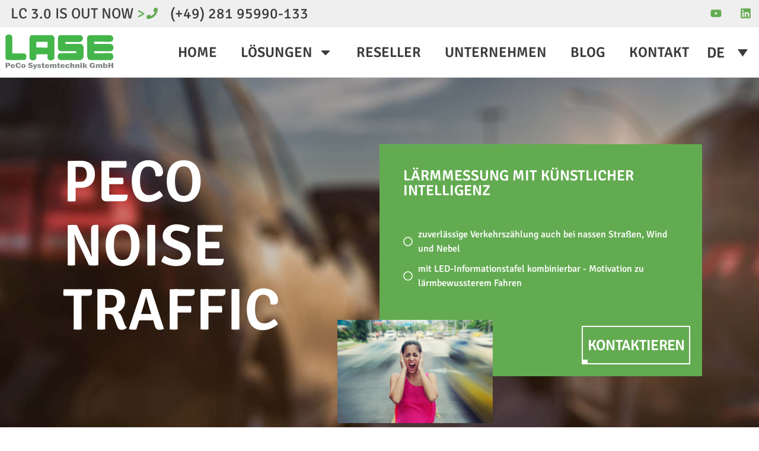

--- FILE ---
content_type: text/html; charset=UTF-8
request_url: https://www.lase-peco.com/loesungen/smartcity/peco-noisetraffic/
body_size: 25492
content:
<!doctype html>
<html lang="de-DE">
<head>
	<meta charset="UTF-8">
	<meta name="viewport" content="width=device-width, initial-scale=1">
	<link rel="profile" href="https://gmpg.org/xfn/11">
	<script>
var theplus_ajax_url = "https://www.lase-peco.com/wp-admin/admin-ajax.php";
		var theplus_ajax_post_url = "https://www.lase-peco.com/wp-admin/admin-post.php";
		var theplus_nonce = "28b8d5732c";
</script>
<meta name='robots' content='index, follow, max-image-preview:large, max-snippet:-1, max-video-preview:-1' />
<link rel="alternate" hreflang="de" href="https://www.lase-peco.com/loesungen/smartcity/peco-noisetraffic/" />
<link rel="alternate" hreflang="en" href="https://www.lase-peco.com/en/solutions/smartcity/peco-noisetraffic/" />
<link rel="alternate" hreflang="x-default" href="https://www.lase-peco.com/loesungen/smartcity/peco-noisetraffic/" />

	<!-- This site is optimized with the Yoast SEO plugin v26.8 - https://yoast.com/product/yoast-seo-wordpress/ -->
	<title>PeCo NoiseTraffic - LASE PeCo Systemtechnik GmbH</title>
<link data-rocket-prefetch href="https://matomo.lase-peco.com" rel="dns-prefetch"><link rel="preload" data-rocket-preload as="image" href="https://www.lase-peco.com/wp-content/uploads/2021/09/lase-peco-systemtechnik-verkehr_unterseiten.jpg" fetchpriority="high">
	<link rel="canonical" href="https://www.lase-peco.com/loesungen/smartcity/peco-noisetraffic/" />
	<meta property="og:locale" content="de_DE" />
	<meta property="og:type" content="article" />
	<meta property="og:title" content="PeCo NoiseTraffic - LASE PeCo Systemtechnik GmbH" />
	<meta property="og:description" content="PECO NOISETRAFFIC LÄRMMESSUNG MIT KÜNSTLICHER INTELLIGENZ zuverlässige Verkehrszählung auch bei nassen Straßen, Wind und Nebel mit LED-Informationstafel kombinierbar &#8211; Motivation zu lärmbewussterem Fahren KONTAKTIEREN Home Seite PeCo NoiseTraffic Der hochempfindliche Sensor PeCo NoiseTraffic erkennt Umgebungsgeräusche und analysiert das Lärmprofil über die integrierte Machine Learning Software AI. So werden Autos, Lastwagen, Motorräder, Busse und Fahrräder voneinander [&hellip;]" />
	<meta property="og:url" content="https://www.lase-peco.com/loesungen/smartcity/peco-noisetraffic/" />
	<meta property="og:site_name" content="LASE PeCo Systemtechnik GmbH" />
	<meta property="article:modified_time" content="2023-11-15T10:13:44+00:00" />
	<meta property="og:image" content="https://www.lase-peco.com/wp-content/uploads/2021/10/Verkehrslaerm-Frau.jpg" />
	<meta property="og:image:width" content="1200" />
	<meta property="og:image:height" content="800" />
	<meta property="og:image:type" content="image/jpeg" />
	<meta name="twitter:card" content="summary_large_image" />
	<meta name="twitter:label1" content="Geschätzte Lesezeit" />
	<meta name="twitter:data1" content="1 Minute" />
	<script type="application/ld+json" class="yoast-schema-graph">{"@context":"https://schema.org","@graph":[{"@type":"WebPage","@id":"https://www.lase-peco.com/loesungen/smartcity/peco-noisetraffic/","url":"https://www.lase-peco.com/loesungen/smartcity/peco-noisetraffic/","name":"PeCo NoiseTraffic - LASE PeCo Systemtechnik GmbH","isPartOf":{"@id":"https://www.lase-peco.com/#website"},"primaryImageOfPage":{"@id":"https://www.lase-peco.com/loesungen/smartcity/peco-noisetraffic/#primaryimage"},"image":{"@id":"https://www.lase-peco.com/loesungen/smartcity/peco-noisetraffic/#primaryimage"},"thumbnailUrl":"https://www.lase-peco.com/wp-content/uploads/2021/10/Verkehrslaerm-Frau-300x200.jpg","datePublished":"2021-07-08T13:12:30+00:00","dateModified":"2023-11-15T10:13:44+00:00","breadcrumb":{"@id":"https://www.lase-peco.com/loesungen/smartcity/peco-noisetraffic/#breadcrumb"},"inLanguage":"de","potentialAction":[{"@type":"ReadAction","target":["https://www.lase-peco.com/loesungen/smartcity/peco-noisetraffic/"]}]},{"@type":"ImageObject","inLanguage":"de","@id":"https://www.lase-peco.com/loesungen/smartcity/peco-noisetraffic/#primaryimage","url":"https://www.lase-peco.com/wp-content/uploads/2021/10/Verkehrslaerm-Frau.jpg","contentUrl":"https://www.lase-peco.com/wp-content/uploads/2021/10/Verkehrslaerm-Frau.jpg","width":1200,"height":800,"caption":"Frau auf Straße"},{"@type":"BreadcrumbList","@id":"https://www.lase-peco.com/loesungen/smartcity/peco-noisetraffic/#breadcrumb","itemListElement":[{"@type":"ListItem","position":1,"name":"Startseite","item":"https://www.lase-peco.com/"},{"@type":"ListItem","position":2,"name":"Lösungen","item":"https://www.lase-peco.com/loesungen/"},{"@type":"ListItem","position":3,"name":"Smart City","item":"https://www.lase-peco.com/loesungen/smartcity/"},{"@type":"ListItem","position":4,"name":"PeCo NoiseTraffic"}]},{"@type":"WebSite","@id":"https://www.lase-peco.com/#website","url":"https://www.lase-peco.com/","name":"LASE PeCo Systemtechnik GmbH","description":"Every customer counts","publisher":{"@id":"https://www.lase-peco.com/#organization"},"potentialAction":[{"@type":"SearchAction","target":{"@type":"EntryPoint","urlTemplate":"https://www.lase-peco.com/?s={search_term_string}"},"query-input":{"@type":"PropertyValueSpecification","valueRequired":true,"valueName":"search_term_string"}}],"inLanguage":"de"},{"@type":"Organization","@id":"https://www.lase-peco.com/#organization","name":"LASE PeCo Systemtechnik GmbH","url":"https://www.lase-peco.com/","logo":{"@type":"ImageObject","inLanguage":"de","@id":"https://www.lase-peco.com/#/schema/logo/image/","url":"https://www.lase-peco.com/wp-content/uploads/2021/02/Logo-LASE-PeCo-Systemtechnik-GmbH.svg","contentUrl":"https://www.lase-peco.com/wp-content/uploads/2021/02/Logo-LASE-PeCo-Systemtechnik-GmbH.svg","caption":"LASE PeCo Systemtechnik GmbH"},"image":{"@id":"https://www.lase-peco.com/#/schema/logo/image/"}}]}</script>
	<!-- / Yoast SEO plugin. -->



<link rel="alternate" type="application/rss+xml" title="LASE PeCo Systemtechnik GmbH &raquo; Feed" href="https://www.lase-peco.com/feed/" />
<link rel="alternate" type="application/rss+xml" title="LASE PeCo Systemtechnik GmbH &raquo; Kommentar-Feed" href="https://www.lase-peco.com/comments/feed/" />
<link rel="alternate" title="oEmbed (JSON)" type="application/json+oembed" href="https://www.lase-peco.com/wp-json/oembed/1.0/embed?url=https%3A%2F%2Fwww.lase-peco.com%2Floesungen%2Fsmartcity%2Fpeco-noisetraffic%2F" />
<link rel="alternate" title="oEmbed (XML)" type="text/xml+oembed" href="https://www.lase-peco.com/wp-json/oembed/1.0/embed?url=https%3A%2F%2Fwww.lase-peco.com%2Floesungen%2Fsmartcity%2Fpeco-noisetraffic%2F&#038;format=xml" />
<style id='wp-img-auto-sizes-contain-inline-css'>
img:is([sizes=auto i],[sizes^="auto," i]){contain-intrinsic-size:3000px 1500px}
/*# sourceURL=wp-img-auto-sizes-contain-inline-css */
</style>
<style id='wp-emoji-styles-inline-css'>

	img.wp-smiley, img.emoji {
		display: inline !important;
		border: none !important;
		box-shadow: none !important;
		height: 1em !important;
		width: 1em !important;
		margin: 0 0.07em !important;
		vertical-align: -0.1em !important;
		background: none !important;
		padding: 0 !important;
	}
/*# sourceURL=wp-emoji-styles-inline-css */
</style>
<style id='global-styles-inline-css'>
:root{--wp--preset--aspect-ratio--square: 1;--wp--preset--aspect-ratio--4-3: 4/3;--wp--preset--aspect-ratio--3-4: 3/4;--wp--preset--aspect-ratio--3-2: 3/2;--wp--preset--aspect-ratio--2-3: 2/3;--wp--preset--aspect-ratio--16-9: 16/9;--wp--preset--aspect-ratio--9-16: 9/16;--wp--preset--color--black: #000000;--wp--preset--color--cyan-bluish-gray: #abb8c3;--wp--preset--color--white: #ffffff;--wp--preset--color--pale-pink: #f78da7;--wp--preset--color--vivid-red: #cf2e2e;--wp--preset--color--luminous-vivid-orange: #ff6900;--wp--preset--color--luminous-vivid-amber: #fcb900;--wp--preset--color--light-green-cyan: #7bdcb5;--wp--preset--color--vivid-green-cyan: #00d084;--wp--preset--color--pale-cyan-blue: #8ed1fc;--wp--preset--color--vivid-cyan-blue: #0693e3;--wp--preset--color--vivid-purple: #9b51e0;--wp--preset--gradient--vivid-cyan-blue-to-vivid-purple: linear-gradient(135deg,rgb(6,147,227) 0%,rgb(155,81,224) 100%);--wp--preset--gradient--light-green-cyan-to-vivid-green-cyan: linear-gradient(135deg,rgb(122,220,180) 0%,rgb(0,208,130) 100%);--wp--preset--gradient--luminous-vivid-amber-to-luminous-vivid-orange: linear-gradient(135deg,rgb(252,185,0) 0%,rgb(255,105,0) 100%);--wp--preset--gradient--luminous-vivid-orange-to-vivid-red: linear-gradient(135deg,rgb(255,105,0) 0%,rgb(207,46,46) 100%);--wp--preset--gradient--very-light-gray-to-cyan-bluish-gray: linear-gradient(135deg,rgb(238,238,238) 0%,rgb(169,184,195) 100%);--wp--preset--gradient--cool-to-warm-spectrum: linear-gradient(135deg,rgb(74,234,220) 0%,rgb(151,120,209) 20%,rgb(207,42,186) 40%,rgb(238,44,130) 60%,rgb(251,105,98) 80%,rgb(254,248,76) 100%);--wp--preset--gradient--blush-light-purple: linear-gradient(135deg,rgb(255,206,236) 0%,rgb(152,150,240) 100%);--wp--preset--gradient--blush-bordeaux: linear-gradient(135deg,rgb(254,205,165) 0%,rgb(254,45,45) 50%,rgb(107,0,62) 100%);--wp--preset--gradient--luminous-dusk: linear-gradient(135deg,rgb(255,203,112) 0%,rgb(199,81,192) 50%,rgb(65,88,208) 100%);--wp--preset--gradient--pale-ocean: linear-gradient(135deg,rgb(255,245,203) 0%,rgb(182,227,212) 50%,rgb(51,167,181) 100%);--wp--preset--gradient--electric-grass: linear-gradient(135deg,rgb(202,248,128) 0%,rgb(113,206,126) 100%);--wp--preset--gradient--midnight: linear-gradient(135deg,rgb(2,3,129) 0%,rgb(40,116,252) 100%);--wp--preset--font-size--small: 13px;--wp--preset--font-size--medium: 20px;--wp--preset--font-size--large: 36px;--wp--preset--font-size--x-large: 42px;--wp--preset--spacing--20: 0.44rem;--wp--preset--spacing--30: 0.67rem;--wp--preset--spacing--40: 1rem;--wp--preset--spacing--50: 1.5rem;--wp--preset--spacing--60: 2.25rem;--wp--preset--spacing--70: 3.38rem;--wp--preset--spacing--80: 5.06rem;--wp--preset--shadow--natural: 6px 6px 9px rgba(0, 0, 0, 0.2);--wp--preset--shadow--deep: 12px 12px 50px rgba(0, 0, 0, 0.4);--wp--preset--shadow--sharp: 6px 6px 0px rgba(0, 0, 0, 0.2);--wp--preset--shadow--outlined: 6px 6px 0px -3px rgb(255, 255, 255), 6px 6px rgb(0, 0, 0);--wp--preset--shadow--crisp: 6px 6px 0px rgb(0, 0, 0);}:root { --wp--style--global--content-size: 800px;--wp--style--global--wide-size: 1200px; }:where(body) { margin: 0; }.wp-site-blocks > .alignleft { float: left; margin-right: 2em; }.wp-site-blocks > .alignright { float: right; margin-left: 2em; }.wp-site-blocks > .aligncenter { justify-content: center; margin-left: auto; margin-right: auto; }:where(.wp-site-blocks) > * { margin-block-start: 24px; margin-block-end: 0; }:where(.wp-site-blocks) > :first-child { margin-block-start: 0; }:where(.wp-site-blocks) > :last-child { margin-block-end: 0; }:root { --wp--style--block-gap: 24px; }:root :where(.is-layout-flow) > :first-child{margin-block-start: 0;}:root :where(.is-layout-flow) > :last-child{margin-block-end: 0;}:root :where(.is-layout-flow) > *{margin-block-start: 24px;margin-block-end: 0;}:root :where(.is-layout-constrained) > :first-child{margin-block-start: 0;}:root :where(.is-layout-constrained) > :last-child{margin-block-end: 0;}:root :where(.is-layout-constrained) > *{margin-block-start: 24px;margin-block-end: 0;}:root :where(.is-layout-flex){gap: 24px;}:root :where(.is-layout-grid){gap: 24px;}.is-layout-flow > .alignleft{float: left;margin-inline-start: 0;margin-inline-end: 2em;}.is-layout-flow > .alignright{float: right;margin-inline-start: 2em;margin-inline-end: 0;}.is-layout-flow > .aligncenter{margin-left: auto !important;margin-right: auto !important;}.is-layout-constrained > .alignleft{float: left;margin-inline-start: 0;margin-inline-end: 2em;}.is-layout-constrained > .alignright{float: right;margin-inline-start: 2em;margin-inline-end: 0;}.is-layout-constrained > .aligncenter{margin-left: auto !important;margin-right: auto !important;}.is-layout-constrained > :where(:not(.alignleft):not(.alignright):not(.alignfull)){max-width: var(--wp--style--global--content-size);margin-left: auto !important;margin-right: auto !important;}.is-layout-constrained > .alignwide{max-width: var(--wp--style--global--wide-size);}body .is-layout-flex{display: flex;}.is-layout-flex{flex-wrap: wrap;align-items: center;}.is-layout-flex > :is(*, div){margin: 0;}body .is-layout-grid{display: grid;}.is-layout-grid > :is(*, div){margin: 0;}body{padding-top: 0px;padding-right: 0px;padding-bottom: 0px;padding-left: 0px;}a:where(:not(.wp-element-button)){text-decoration: underline;}:root :where(.wp-element-button, .wp-block-button__link){background-color: #32373c;border-width: 0;color: #fff;font-family: inherit;font-size: inherit;font-style: inherit;font-weight: inherit;letter-spacing: inherit;line-height: inherit;padding-top: calc(0.667em + 2px);padding-right: calc(1.333em + 2px);padding-bottom: calc(0.667em + 2px);padding-left: calc(1.333em + 2px);text-decoration: none;text-transform: inherit;}.has-black-color{color: var(--wp--preset--color--black) !important;}.has-cyan-bluish-gray-color{color: var(--wp--preset--color--cyan-bluish-gray) !important;}.has-white-color{color: var(--wp--preset--color--white) !important;}.has-pale-pink-color{color: var(--wp--preset--color--pale-pink) !important;}.has-vivid-red-color{color: var(--wp--preset--color--vivid-red) !important;}.has-luminous-vivid-orange-color{color: var(--wp--preset--color--luminous-vivid-orange) !important;}.has-luminous-vivid-amber-color{color: var(--wp--preset--color--luminous-vivid-amber) !important;}.has-light-green-cyan-color{color: var(--wp--preset--color--light-green-cyan) !important;}.has-vivid-green-cyan-color{color: var(--wp--preset--color--vivid-green-cyan) !important;}.has-pale-cyan-blue-color{color: var(--wp--preset--color--pale-cyan-blue) !important;}.has-vivid-cyan-blue-color{color: var(--wp--preset--color--vivid-cyan-blue) !important;}.has-vivid-purple-color{color: var(--wp--preset--color--vivid-purple) !important;}.has-black-background-color{background-color: var(--wp--preset--color--black) !important;}.has-cyan-bluish-gray-background-color{background-color: var(--wp--preset--color--cyan-bluish-gray) !important;}.has-white-background-color{background-color: var(--wp--preset--color--white) !important;}.has-pale-pink-background-color{background-color: var(--wp--preset--color--pale-pink) !important;}.has-vivid-red-background-color{background-color: var(--wp--preset--color--vivid-red) !important;}.has-luminous-vivid-orange-background-color{background-color: var(--wp--preset--color--luminous-vivid-orange) !important;}.has-luminous-vivid-amber-background-color{background-color: var(--wp--preset--color--luminous-vivid-amber) !important;}.has-light-green-cyan-background-color{background-color: var(--wp--preset--color--light-green-cyan) !important;}.has-vivid-green-cyan-background-color{background-color: var(--wp--preset--color--vivid-green-cyan) !important;}.has-pale-cyan-blue-background-color{background-color: var(--wp--preset--color--pale-cyan-blue) !important;}.has-vivid-cyan-blue-background-color{background-color: var(--wp--preset--color--vivid-cyan-blue) !important;}.has-vivid-purple-background-color{background-color: var(--wp--preset--color--vivid-purple) !important;}.has-black-border-color{border-color: var(--wp--preset--color--black) !important;}.has-cyan-bluish-gray-border-color{border-color: var(--wp--preset--color--cyan-bluish-gray) !important;}.has-white-border-color{border-color: var(--wp--preset--color--white) !important;}.has-pale-pink-border-color{border-color: var(--wp--preset--color--pale-pink) !important;}.has-vivid-red-border-color{border-color: var(--wp--preset--color--vivid-red) !important;}.has-luminous-vivid-orange-border-color{border-color: var(--wp--preset--color--luminous-vivid-orange) !important;}.has-luminous-vivid-amber-border-color{border-color: var(--wp--preset--color--luminous-vivid-amber) !important;}.has-light-green-cyan-border-color{border-color: var(--wp--preset--color--light-green-cyan) !important;}.has-vivid-green-cyan-border-color{border-color: var(--wp--preset--color--vivid-green-cyan) !important;}.has-pale-cyan-blue-border-color{border-color: var(--wp--preset--color--pale-cyan-blue) !important;}.has-vivid-cyan-blue-border-color{border-color: var(--wp--preset--color--vivid-cyan-blue) !important;}.has-vivid-purple-border-color{border-color: var(--wp--preset--color--vivid-purple) !important;}.has-vivid-cyan-blue-to-vivid-purple-gradient-background{background: var(--wp--preset--gradient--vivid-cyan-blue-to-vivid-purple) !important;}.has-light-green-cyan-to-vivid-green-cyan-gradient-background{background: var(--wp--preset--gradient--light-green-cyan-to-vivid-green-cyan) !important;}.has-luminous-vivid-amber-to-luminous-vivid-orange-gradient-background{background: var(--wp--preset--gradient--luminous-vivid-amber-to-luminous-vivid-orange) !important;}.has-luminous-vivid-orange-to-vivid-red-gradient-background{background: var(--wp--preset--gradient--luminous-vivid-orange-to-vivid-red) !important;}.has-very-light-gray-to-cyan-bluish-gray-gradient-background{background: var(--wp--preset--gradient--very-light-gray-to-cyan-bluish-gray) !important;}.has-cool-to-warm-spectrum-gradient-background{background: var(--wp--preset--gradient--cool-to-warm-spectrum) !important;}.has-blush-light-purple-gradient-background{background: var(--wp--preset--gradient--blush-light-purple) !important;}.has-blush-bordeaux-gradient-background{background: var(--wp--preset--gradient--blush-bordeaux) !important;}.has-luminous-dusk-gradient-background{background: var(--wp--preset--gradient--luminous-dusk) !important;}.has-pale-ocean-gradient-background{background: var(--wp--preset--gradient--pale-ocean) !important;}.has-electric-grass-gradient-background{background: var(--wp--preset--gradient--electric-grass) !important;}.has-midnight-gradient-background{background: var(--wp--preset--gradient--midnight) !important;}.has-small-font-size{font-size: var(--wp--preset--font-size--small) !important;}.has-medium-font-size{font-size: var(--wp--preset--font-size--medium) !important;}.has-large-font-size{font-size: var(--wp--preset--font-size--large) !important;}.has-x-large-font-size{font-size: var(--wp--preset--font-size--x-large) !important;}
:root :where(.wp-block-pullquote){font-size: 1.5em;line-height: 1.6;}
/*# sourceURL=global-styles-inline-css */
</style>
<link rel='stylesheet' id='wpml-legacy-dropdown-0-css' href='https://www.lase-peco.com/wp-content/plugins/sitepress-multilingual-cms/templates/language-switchers/legacy-dropdown/style.min.css?ver=1' media='all' />
<style id='wpml-legacy-dropdown-0-inline-css'>
.wpml-ls-statics-shortcode_actions{background-color:#ffffff;}.wpml-ls-statics-shortcode_actions, .wpml-ls-statics-shortcode_actions .wpml-ls-sub-menu, .wpml-ls-statics-shortcode_actions a {border-color:#ffffff;}.wpml-ls-statics-shortcode_actions a, .wpml-ls-statics-shortcode_actions .wpml-ls-sub-menu a, .wpml-ls-statics-shortcode_actions .wpml-ls-sub-menu a:link, .wpml-ls-statics-shortcode_actions li:not(.wpml-ls-current-language) .wpml-ls-link, .wpml-ls-statics-shortcode_actions li:not(.wpml-ls-current-language) .wpml-ls-link:link {color:#3c3c3c;background-color:#ffffff;}.wpml-ls-statics-shortcode_actions .wpml-ls-current-language > a {color:#3c3c3c;background-color:#ffffff;}
/*# sourceURL=wpml-legacy-dropdown-0-inline-css */
</style>
<link rel='stylesheet' id='theplus-plus-extra-adv-plus-extra-adv-css' href='//www.lase-peco.com/wp-content/plugins/the-plus-addons-for-elementor-page-builder/assets/css/main/plus-extra-adv/plus-extra-adv.min.css?ver=1769416728' media='all' />
<link rel='stylesheet' id='theplus-plus-breadcrumbs-bar-breadcrumbs-bar-css' href='//www.lase-peco.com/wp-content/plugins/the-plus-addons-for-elementor-page-builder/assets/css/main/breadcrumbs-bar/plus-breadcrumbs-bar.css?ver=1769416728' media='all' />
<link rel='stylesheet' id='theplus-plus-bb-style1-breadcrumbs-bar-css' href='//www.lase-peco.com/wp-content/plugins/the-plus-addons-for-elementor-page-builder/assets/css/main/breadcrumbs-bar/plus-bb-style1.css?ver=1769416728' media='all' />
<link rel='stylesheet' id='hello-elementor-css' href='https://www.lase-peco.com/wp-content/themes/hello-elementor/assets/css/reset.css?ver=3.4.6' media='all' />
<link rel='stylesheet' id='hello-elementor-theme-style-css' href='https://www.lase-peco.com/wp-content/themes/hello-elementor/assets/css/theme.css?ver=3.4.6' media='all' />
<link rel='stylesheet' id='hello-elementor-header-footer-css' href='https://www.lase-peco.com/wp-content/themes/hello-elementor/assets/css/header-footer.css?ver=3.4.6' media='all' />
<link rel='stylesheet' id='elementor-frontend-css' href='https://www.lase-peco.com/wp-content/plugins/elementor/assets/css/frontend.min.css?ver=3.34.2' media='all' />
<link rel='stylesheet' id='elementor-post-5-css' href='https://www.lase-peco.com/wp-content/uploads/elementor/css/post-5.css?ver=1769416493' media='all' />
<link rel='stylesheet' id='widget-icon-list-css' href='https://www.lase-peco.com/wp-content/plugins/elementor/assets/css/widget-icon-list.min.css?ver=3.34.2' media='all' />
<link rel='stylesheet' id='e-animation-push-css' href='https://www.lase-peco.com/wp-content/plugins/elementor/assets/lib/animations/styles/e-animation-push.min.css?ver=3.34.2' media='all' />
<link rel='stylesheet' id='widget-social-icons-css' href='https://www.lase-peco.com/wp-content/plugins/elementor/assets/css/widget-social-icons.min.css?ver=3.34.2' media='all' />
<link rel='stylesheet' id='e-apple-webkit-css' href='https://www.lase-peco.com/wp-content/plugins/elementor/assets/css/conditionals/apple-webkit.min.css?ver=3.34.2' media='all' />
<link rel='stylesheet' id='widget-image-css' href='https://www.lase-peco.com/wp-content/plugins/elementor/assets/css/widget-image.min.css?ver=3.34.2' media='all' />
<link rel='stylesheet' id='widget-nav-menu-css' href='https://www.lase-peco.com/wp-content/plugins/elementor-pro/assets/css/widget-nav-menu.min.css?ver=3.34.2' media='all' />
<link rel='stylesheet' id='e-sticky-css' href='https://www.lase-peco.com/wp-content/plugins/elementor-pro/assets/css/modules/sticky.min.css?ver=3.34.2' media='all' />
<link rel='stylesheet' id='widget-heading-css' href='https://www.lase-peco.com/wp-content/plugins/elementor/assets/css/widget-heading.min.css?ver=3.34.2' media='all' />
<link rel='stylesheet' id='font-awesome-5-all-css' href='https://www.lase-peco.com/wp-content/plugins/elementor/assets/lib/font-awesome/css/all.min.css?ver=3.34.2' media='all' />
<link rel='stylesheet' id='font-awesome-4-shim-css' href='https://www.lase-peco.com/wp-content/plugins/elementor/assets/lib/font-awesome/css/v4-shims.min.css?ver=3.34.2' media='all' />
<link rel='stylesheet' id='widget-form-css' href='https://www.lase-peco.com/wp-content/plugins/elementor-pro/assets/css/widget-form.min.css?ver=3.34.2' media='all' />
<link rel='stylesheet' id='elementor-post-1402-css' href='https://www.lase-peco.com/wp-content/uploads/elementor/css/post-1402.css?ver=1769416728' media='all' />
<link rel='stylesheet' id='elementor-post-11-css' href='https://www.lase-peco.com/wp-content/uploads/elementor/css/post-11.css?ver=1769416493' media='all' />
<link rel='stylesheet' id='elementor-post-4862-css' href='https://www.lase-peco.com/wp-content/uploads/elementor/css/post-4862.css?ver=1769416493' media='all' />
<link rel='stylesheet' id='borlabs-cookie-custom-css' href='https://www.lase-peco.com/wp-content/cache/borlabs-cookie/1/borlabs-cookie-1-de.css?ver=3.3.23-75' media='all' />
<link rel='stylesheet' id='hello-elementor-child-style-css' href='https://www.lase-peco.com/wp-content/themes/hello-theme-child-master/style.css?ver=1.0.0' media='all' />
<link rel='stylesheet' id='elementor-gf-local-signika-css' href='//www.lase-peco.com/wp-content/uploads/omgf/elementor-gf-local-signika/elementor-gf-local-signika.css?ver=1665661380' media='all' />
<link rel='stylesheet' id='elementor-gf-local-robotoslab-css' href='//www.lase-peco.com/wp-content/uploads/omgf/elementor-gf-local-robotoslab/elementor-gf-local-robotoslab.css?ver=1665661380' media='all' />
<link rel='stylesheet' id='elementor-gf-local-roboto-css' href='//www.lase-peco.com/wp-content/uploads/omgf/elementor-gf-local-roboto/elementor-gf-local-roboto.css?ver=1665661380' media='all' />
<script src="https://www.lase-peco.com/wp-content/plugins/sitepress-multilingual-cms/templates/language-switchers/legacy-dropdown/script.min.js?ver=1" id="wpml-legacy-dropdown-0-js"></script>
<script src="https://www.lase-peco.com/wp-includes/js/jquery/jquery.min.js?ver=3.7.1" id="jquery-core-js"></script>
<script src="https://www.lase-peco.com/wp-includes/js/jquery/jquery-migrate.min.js?ver=3.4.1" id="jquery-migrate-js"></script>
<script src="https://www.lase-peco.com/wp-content/plugins/elementor/assets/lib/font-awesome/js/v4-shims.min.js?ver=3.34.2" id="font-awesome-4-shim-js"></script>
<script data-no-optimize="1" data-no-minify="1" data-cfasync="false" nowprocket src="https://www.lase-peco.com/wp-content/cache/borlabs-cookie/1/borlabs-cookie-config-de.json.js?ver=3.3.23-78" id="borlabs-cookie-config-js"></script>
<script data-no-optimize="1" data-no-minify="1" data-cfasync="false" nowprocket src="https://www.lase-peco.com/wp-content/plugins/borlabs-cookie/assets/javascript/borlabs-cookie-prioritize.min.js?ver=3.3.23" id="borlabs-cookie-prioritize-js"></script>
<link rel="https://api.w.org/" href="https://www.lase-peco.com/wp-json/" /><link rel="alternate" title="JSON" type="application/json" href="https://www.lase-peco.com/wp-json/wp/v2/pages/1402" /><link rel="EditURI" type="application/rsd+xml" title="RSD" href="https://www.lase-peco.com/xmlrpc.php?rsd" />
<meta name="generator" content="WordPress 6.9" />
<link rel='shortlink' href='https://www.lase-peco.com/?p=1402' />
<meta name="generator" content="WPML ver:4.8.6 stt:1,3;" />
<meta name="generator" content="Elementor 3.34.2; features: e_font_icon_svg, additional_custom_breakpoints; settings: css_print_method-external, google_font-enabled, font_display-auto">
<script nowprocket data-borlabs-cookie-script-blocker-ignore>
if ('0' === '1' && ('0' === '1' || '1' === '1')) {
    window['gtag_enable_tcf_support'] = true;
}
window.dataLayer = window.dataLayer || [];
if (typeof gtag !== 'function') {
    function gtag() {
        dataLayer.push(arguments);
    }
}
gtag('set', 'developer_id.dYjRjMm', true);
if ('0' === '1' || '1' === '1') {
    if (window.BorlabsCookieGoogleConsentModeDefaultSet !== true) {
        let getCookieValue = function (name) {
            return document.cookie.match('(^|;)\\s*' + name + '\\s*=\\s*([^;]+)')?.pop() || '';
        };
        let cookieValue = getCookieValue('borlabs-cookie-gcs');
        let consentsFromCookie = {};
        if (cookieValue !== '') {
            consentsFromCookie = JSON.parse(decodeURIComponent(cookieValue));
        }
        let defaultValues = {
            'ad_storage': 'denied',
            'ad_user_data': 'denied',
            'ad_personalization': 'denied',
            'analytics_storage': 'denied',
            'functionality_storage': 'denied',
            'personalization_storage': 'denied',
            'security_storage': 'denied',
            'wait_for_update': 500,
        };
        gtag('consent', 'default', { ...defaultValues, ...consentsFromCookie });
    }
    window.BorlabsCookieGoogleConsentModeDefaultSet = true;
    let borlabsCookieConsentChangeHandler = function () {
        window.dataLayer = window.dataLayer || [];
        if (typeof gtag !== 'function') { function gtag(){dataLayer.push(arguments);} }

        let getCookieValue = function (name) {
            return document.cookie.match('(^|;)\\s*' + name + '\\s*=\\s*([^;]+)')?.pop() || '';
        };
        let cookieValue = getCookieValue('borlabs-cookie-gcs');
        let consentsFromCookie = {};
        if (cookieValue !== '') {
            consentsFromCookie = JSON.parse(decodeURIComponent(cookieValue));
        }

        consentsFromCookie.analytics_storage = BorlabsCookie.Consents.hasConsent('google-analytics') ? 'granted' : 'denied';

        BorlabsCookie.CookieLibrary.setCookie(
            'borlabs-cookie-gcs',
            JSON.stringify(consentsFromCookie),
            BorlabsCookie.Settings.automaticCookieDomainAndPath.value ? '' : BorlabsCookie.Settings.cookieDomain.value,
            BorlabsCookie.Settings.cookiePath.value,
            BorlabsCookie.Cookie.getPluginCookie().expires,
            BorlabsCookie.Settings.cookieSecure.value,
            BorlabsCookie.Settings.cookieSameSite.value
        );
    }
    document.addEventListener('borlabs-cookie-consent-saved', borlabsCookieConsentChangeHandler);
    document.addEventListener('borlabs-cookie-handle-unblock', borlabsCookieConsentChangeHandler);
}
if ('0' === '1') {
    gtag("js", new Date());
    gtag("config", "G-0TPE864QTX", {"anonymize_ip": true});

    (function (w, d, s, i) {
        var f = d.getElementsByTagName(s)[0],
            j = d.createElement(s);
        j.async = true;
        j.src =
            "https://www.googletagmanager.com/gtag/js?id=" + i;
        f.parentNode.insertBefore(j, f);
    })(window, document, "script", "G-0TPE864QTX");
}
</script>			<style>
				.e-con.e-parent:nth-of-type(n+4):not(.e-lazyloaded):not(.e-no-lazyload),
				.e-con.e-parent:nth-of-type(n+4):not(.e-lazyloaded):not(.e-no-lazyload) * {
					background-image: none !important;
				}
				@media screen and (max-height: 1024px) {
					.e-con.e-parent:nth-of-type(n+3):not(.e-lazyloaded):not(.e-no-lazyload),
					.e-con.e-parent:nth-of-type(n+3):not(.e-lazyloaded):not(.e-no-lazyload) * {
						background-image: none !important;
					}
				}
				@media screen and (max-height: 640px) {
					.e-con.e-parent:nth-of-type(n+2):not(.e-lazyloaded):not(.e-no-lazyload),
					.e-con.e-parent:nth-of-type(n+2):not(.e-lazyloaded):not(.e-no-lazyload) * {
						background-image: none !important;
					}
				}
			</style>
			<link rel="icon" href="https://www.lase-peco.com/wp-content/uploads/2021/06/cropped-favicon-32x32.png" sizes="32x32" />
<link rel="icon" href="https://www.lase-peco.com/wp-content/uploads/2021/06/cropped-favicon-192x192.png" sizes="192x192" />
<link rel="apple-touch-icon" href="https://www.lase-peco.com/wp-content/uploads/2021/06/cropped-favicon-180x180.png" />
<meta name="msapplication-TileImage" content="https://www.lase-peco.com/wp-content/uploads/2021/06/cropped-favicon-270x270.png" />
		<style id="wp-custom-css">
			.peco-mitarbeiter .elementor-widget-container {
  text-align: center;
}

.peco-mitarbeiter .elementor-widget-heading,
.peco-mitarbeiter .elementor-widget-text-editor {
  margin-left: auto;
  margin-right: auto;
  text-align: center;
  display: block;
}
		</style>
		<noscript><style id="rocket-lazyload-nojs-css">.rll-youtube-player, [data-lazy-src]{display:none !important;}</style></noscript><meta name="generator" content="WP Rocket 3.20.3" data-wpr-features="wpr_lazyload_images wpr_lazyload_iframes wpr_preconnect_external_domains wpr_oci wpr_preload_links wpr_desktop" /></head>
<body class="wp-singular page-template-default page page-id-1402 page-child parent-pageid-1223 wp-custom-logo wp-embed-responsive wp-theme-hello-elementor wp-child-theme-hello-theme-child-master hello-elementor-default elementor-default elementor-kit-5 elementor-page elementor-page-1402">


<a class="skip-link screen-reader-text" href="#content">Zum Inhalt springen</a>

		<header  data-elementor-type="header" data-elementor-id="11" class="elementor elementor-11 elementor-location-header" data-elementor-post-type="elementor_library">
					<section class="elementor-section elementor-top-section elementor-element elementor-element-232f9b9c elementor-section-height-min-height elementor-section-content-middle elementor-hidden-tablet elementor-hidden-phone elementor-section-boxed elementor-section-height-default elementor-section-items-middle" data-id="232f9b9c" data-element_type="section" data-settings="{&quot;background_background&quot;:&quot;classic&quot;}">
						<div  class="elementor-container elementor-column-gap-no">
					<div class="elementor-column elementor-col-50 elementor-top-column elementor-element elementor-element-566e07d1" data-id="566e07d1" data-element_type="column">
			<div class="elementor-widget-wrap elementor-element-populated">
						<div class="elementor-element elementor-element-2c0ec2e4 elementor-icon-list--layout-inline elementor-mobile-align-center elementor-hidden-phone elementor-list-item-link-full_width elementor-widget elementor-widget-icon-list" data-id="2c0ec2e4" data-element_type="widget" data-widget_type="icon-list.default">
				<div class="elementor-widget-container">
							<ul class="elementor-icon-list-items elementor-inline-items">
							<li class="elementor-icon-list-item elementor-inline-item">
											<span class="elementor-icon-list-icon">
													</span>
										<span class="elementor-icon-list-text">LC 3.0 IS OUT NOW <span style="color:#63ab51">&gt;</span></span>
									</li>
								<li class="elementor-icon-list-item elementor-inline-item">
											<span class="elementor-icon-list-icon">
							<svg aria-hidden="true" class="e-font-icon-svg e-fas-phone" viewBox="0 0 512 512" xmlns="http://www.w3.org/2000/svg"><path d="M493.4 24.6l-104-24c-11.3-2.6-22.9 3.3-27.5 13.9l-48 112c-4.2 9.8-1.4 21.3 6.9 28l60.6 49.6c-36 76.7-98.9 140.5-177.2 177.2l-49.6-60.6c-6.8-8.3-18.2-11.1-28-6.9l-112 48C3.9 366.5-2 378.1.6 389.4l24 104C27.1 504.2 36.7 512 48 512c256.1 0 464-207.5 464-464 0-11.2-7.7-20.9-18.6-23.4z"></path></svg>						</span>
										<span class="elementor-icon-list-text">(+49) 281 95990-133</span>
									</li>
						</ul>
						</div>
				</div>
					</div>
		</div>
				<div class="elementor-column elementor-col-50 elementor-top-column elementor-element elementor-element-66865bf9" data-id="66865bf9" data-element_type="column">
			<div class="elementor-widget-wrap elementor-element-populated">
						<div class="elementor-element elementor-element-4d4e4354 e-grid-align-right elementor-shape-square e-grid-align-mobile-center elementor-grid-0 elementor-widget elementor-widget-social-icons" data-id="4d4e4354" data-element_type="widget" data-widget_type="social-icons.default">
				<div class="elementor-widget-container">
							<div class="elementor-social-icons-wrapper elementor-grid" role="list">
							<span class="elementor-grid-item" role="listitem">
					<a class="elementor-icon elementor-social-icon elementor-social-icon-youtube elementor-animation-push elementor-repeater-item-4b27cd1" href="https://www.youtube.com/user/lasePeCOgmbh" target="_blank">
						<span class="elementor-screen-only">Youtube</span>
						<svg aria-hidden="true" class="e-font-icon-svg e-fab-youtube" viewBox="0 0 576 512" xmlns="http://www.w3.org/2000/svg"><path d="M549.655 124.083c-6.281-23.65-24.787-42.276-48.284-48.597C458.781 64 288 64 288 64S117.22 64 74.629 75.486c-23.497 6.322-42.003 24.947-48.284 48.597-11.412 42.867-11.412 132.305-11.412 132.305s0 89.438 11.412 132.305c6.281 23.65 24.787 41.5 48.284 47.821C117.22 448 288 448 288 448s170.78 0 213.371-11.486c23.497-6.321 42.003-24.171 48.284-47.821 11.412-42.867 11.412-132.305 11.412-132.305s0-89.438-11.412-132.305zm-317.51 213.508V175.185l142.739 81.205-142.739 81.201z"></path></svg>					</a>
				</span>
							<span class="elementor-grid-item" role="listitem">
					<a class="elementor-icon elementor-social-icon elementor-social-icon-linkedin elementor-animation-push elementor-repeater-item-4f59be2" href="https://de.linkedin.com/company/lase-peco-systemtechnik-gmbh" target="_blank">
						<span class="elementor-screen-only">Linkedin</span>
						<svg aria-hidden="true" class="e-font-icon-svg e-fab-linkedin" viewBox="0 0 448 512" xmlns="http://www.w3.org/2000/svg"><path d="M416 32H31.9C14.3 32 0 46.5 0 64.3v383.4C0 465.5 14.3 480 31.9 480H416c17.6 0 32-14.5 32-32.3V64.3c0-17.8-14.4-32.3-32-32.3zM135.4 416H69V202.2h66.5V416zm-33.2-243c-21.3 0-38.5-17.3-38.5-38.5S80.9 96 102.2 96c21.2 0 38.5 17.3 38.5 38.5 0 21.3-17.2 38.5-38.5 38.5zm282.1 243h-66.4V312c0-24.8-.5-56.7-34.5-56.7-34.6 0-39.9 27-39.9 54.9V416h-66.4V202.2h63.7v29.2h.9c8.9-16.8 30.6-34.5 62.9-34.5 67.2 0 79.7 44.3 79.7 101.9V416z"></path></svg>					</a>
				</span>
					</div>
						</div>
				</div>
					</div>
		</div>
					</div>
		</section>
				<section class="elementor-section elementor-top-section elementor-element elementor-element-e48ad88 elementor-section-height-min-height elementor-section-content-middle elementor-reverse-tablet elementor-reverse-mobile elementor-hidden-desktop elementor-section-boxed elementor-section-height-default elementor-section-items-middle" data-id="e48ad88" data-element_type="section" data-settings="{&quot;background_background&quot;:&quot;classic&quot;}">
						<div  class="elementor-container elementor-column-gap-no">
					<div class="elementor-column elementor-col-33 elementor-top-column elementor-element elementor-element-b76d069 elementor-hidden-tablet elementor-hidden-phone" data-id="b76d069" data-element_type="column">
			<div class="elementor-widget-wrap elementor-element-populated">
						<div class="elementor-element elementor-element-9a4b1b9 elementor-icon-list--layout-inline elementor-mobile-align-center elementor-hidden-phone elementor-list-item-link-full_width elementor-widget elementor-widget-icon-list" data-id="9a4b1b9" data-element_type="widget" data-widget_type="icon-list.default">
				<div class="elementor-widget-container">
							<ul class="elementor-icon-list-items elementor-inline-items">
							<li class="elementor-icon-list-item elementor-inline-item">
											<span class="elementor-icon-list-icon">
													</span>
										<span class="elementor-icon-list-text">LC 3.0 IS OUT NOW <span style="color:#63ab51">&gt;</span></span>
									</li>
								<li class="elementor-icon-list-item elementor-inline-item">
											<span class="elementor-icon-list-icon">
							<svg aria-hidden="true" class="e-font-icon-svg e-fas-phone" viewBox="0 0 512 512" xmlns="http://www.w3.org/2000/svg"><path d="M493.4 24.6l-104-24c-11.3-2.6-22.9 3.3-27.5 13.9l-48 112c-4.2 9.8-1.4 21.3 6.9 28l60.6 49.6c-36 76.7-98.9 140.5-177.2 177.2l-49.6-60.6c-6.8-8.3-18.2-11.1-28-6.9l-112 48C3.9 366.5-2 378.1.6 389.4l24 104C27.1 504.2 36.7 512 48 512c256.1 0 464-207.5 464-464 0-11.2-7.7-20.9-18.6-23.4z"></path></svg>						</span>
										<span class="elementor-icon-list-text">(+49) 281 95990-200</span>
									</li>
						</ul>
						</div>
				</div>
					</div>
		</div>
				<div class="elementor-column elementor-col-33 elementor-top-column elementor-element elementor-element-9ee99d6" data-id="9ee99d6" data-element_type="column">
			<div class="elementor-widget-wrap elementor-element-populated">
						<div class="elementor-element elementor-element-9100ad2 e-grid-align-right elementor-shape-square e-grid-align-mobile-right e-grid-align-tablet-right elementor-grid-0 elementor-widget elementor-widget-social-icons" data-id="9100ad2" data-element_type="widget" data-widget_type="social-icons.default">
				<div class="elementor-widget-container">
							<div class="elementor-social-icons-wrapper elementor-grid" role="list">
							<span class="elementor-grid-item" role="listitem">
					<a class="elementor-icon elementor-social-icon elementor-social-icon-instagram elementor-animation-push elementor-repeater-item-7c2bcc0" target="_blank">
						<span class="elementor-screen-only">Instagram</span>
						<svg aria-hidden="true" class="e-font-icon-svg e-fab-instagram" viewBox="0 0 448 512" xmlns="http://www.w3.org/2000/svg"><path d="M224.1 141c-63.6 0-114.9 51.3-114.9 114.9s51.3 114.9 114.9 114.9S339 319.5 339 255.9 287.7 141 224.1 141zm0 189.6c-41.1 0-74.7-33.5-74.7-74.7s33.5-74.7 74.7-74.7 74.7 33.5 74.7 74.7-33.6 74.7-74.7 74.7zm146.4-194.3c0 14.9-12 26.8-26.8 26.8-14.9 0-26.8-12-26.8-26.8s12-26.8 26.8-26.8 26.8 12 26.8 26.8zm76.1 27.2c-1.7-35.9-9.9-67.7-36.2-93.9-26.2-26.2-58-34.4-93.9-36.2-37-2.1-147.9-2.1-184.9 0-35.8 1.7-67.6 9.9-93.9 36.1s-34.4 58-36.2 93.9c-2.1 37-2.1 147.9 0 184.9 1.7 35.9 9.9 67.7 36.2 93.9s58 34.4 93.9 36.2c37 2.1 147.9 2.1 184.9 0 35.9-1.7 67.7-9.9 93.9-36.2 26.2-26.2 34.4-58 36.2-93.9 2.1-37 2.1-147.8 0-184.8zM398.8 388c-7.8 19.6-22.9 34.7-42.6 42.6-29.5 11.7-99.5 9-132.1 9s-102.7 2.6-132.1-9c-19.6-7.8-34.7-22.9-42.6-42.6-11.7-29.5-9-99.5-9-132.1s-2.6-102.7 9-132.1c7.8-19.6 22.9-34.7 42.6-42.6 29.5-11.7 99.5-9 132.1-9s102.7-2.6 132.1 9c19.6 7.8 34.7 22.9 42.6 42.6 11.7 29.5 9 99.5 9 132.1s2.7 102.7-9 132.1z"></path></svg>					</a>
				</span>
							<span class="elementor-grid-item" role="listitem">
					<a class="elementor-icon elementor-social-icon elementor-social-icon-youtube elementor-animation-push elementor-repeater-item-4b27cd1" target="_blank">
						<span class="elementor-screen-only">Youtube</span>
						<svg aria-hidden="true" class="e-font-icon-svg e-fab-youtube" viewBox="0 0 576 512" xmlns="http://www.w3.org/2000/svg"><path d="M549.655 124.083c-6.281-23.65-24.787-42.276-48.284-48.597C458.781 64 288 64 288 64S117.22 64 74.629 75.486c-23.497 6.322-42.003 24.947-48.284 48.597-11.412 42.867-11.412 132.305-11.412 132.305s0 89.438 11.412 132.305c6.281 23.65 24.787 41.5 48.284 47.821C117.22 448 288 448 288 448s170.78 0 213.371-11.486c23.497-6.321 42.003-24.171 48.284-47.821 11.412-42.867 11.412-132.305 11.412-132.305s0-89.438-11.412-132.305zm-317.51 213.508V175.185l142.739 81.205-142.739 81.201z"></path></svg>					</a>
				</span>
							<span class="elementor-grid-item" role="listitem">
					<a class="elementor-icon elementor-social-icon elementor-social-icon-linkedin elementor-animation-push elementor-repeater-item-bfb0121" href="https://www.linkedin.com/showcase/11779257/admin/" target="_blank">
						<span class="elementor-screen-only">Linkedin</span>
						<svg aria-hidden="true" class="e-font-icon-svg e-fab-linkedin" viewBox="0 0 448 512" xmlns="http://www.w3.org/2000/svg"><path d="M416 32H31.9C14.3 32 0 46.5 0 64.3v383.4C0 465.5 14.3 480 31.9 480H416c17.6 0 32-14.5 32-32.3V64.3c0-17.8-14.4-32.3-32-32.3zM135.4 416H69V202.2h66.5V416zm-33.2-243c-21.3 0-38.5-17.3-38.5-38.5S80.9 96 102.2 96c21.2 0 38.5 17.3 38.5 38.5 0 21.3-17.2 38.5-38.5 38.5zm282.1 243h-66.4V312c0-24.8-.5-56.7-34.5-56.7-34.6 0-39.9 27-39.9 54.9V416h-66.4V202.2h63.7v29.2h.9c8.9-16.8 30.6-34.5 62.9-34.5 67.2 0 79.7 44.3 79.7 101.9V416z"></path></svg>					</a>
				</span>
					</div>
						</div>
				</div>
					</div>
		</div>
				<div class="elementor-column elementor-col-33 elementor-top-column elementor-element elementor-element-2da2fa4 elementor-hidden-desktop" data-id="2da2fa4" data-element_type="column">
			<div class="elementor-widget-wrap elementor-element-populated">
						<div class="elementor-element elementor-element-0d3fff6 elementor-widget elementor-widget-shortcode" data-id="0d3fff6" data-element_type="widget" data-widget_type="shortcode.default">
				<div class="elementor-widget-container">
							<div class="elementor-shortcode">
<div
	 class="wpml-ls-statics-shortcode_actions wpml-ls wpml-ls-legacy-dropdown js-wpml-ls-legacy-dropdown">
	<ul role="menu">

		<li role="none" tabindex="0" class="wpml-ls-slot-shortcode_actions wpml-ls-item wpml-ls-item-de wpml-ls-current-language wpml-ls-first-item wpml-ls-item-legacy-dropdown">
			<a href="#" class="js-wpml-ls-item-toggle wpml-ls-item-toggle" role="menuitem" title="Zu DE wechseln">
                <span class="wpml-ls-native" role="menuitem">DE</span></a>

			<ul class="wpml-ls-sub-menu" role="menu">
				
					<li class="wpml-ls-slot-shortcode_actions wpml-ls-item wpml-ls-item-en wpml-ls-last-item" role="none">
						<a href="https://www.lase-peco.com/en/solutions/smartcity/peco-noisetraffic/" class="wpml-ls-link" role="menuitem" aria-label="Zu EN wechseln" title="Zu EN wechseln">
                            <span class="wpml-ls-display">EN</span></a>
					</li>

							</ul>

		</li>

	</ul>
</div>

</div>
						</div>
				</div>
					</div>
		</div>
					</div>
		</section>
				<section class="elementor-section elementor-top-section elementor-element elementor-element-458434ab elementor-section-content-middle animated-fast elementor-section-boxed elementor-section-height-default elementor-section-height-default" data-id="458434ab" data-element_type="section" data-settings="{&quot;background_background&quot;:&quot;classic&quot;,&quot;sticky&quot;:&quot;top&quot;,&quot;animation&quot;:&quot;none&quot;,&quot;animation_delay&quot;:100,&quot;sticky_on&quot;:[&quot;desktop&quot;,&quot;tablet&quot;,&quot;mobile&quot;],&quot;sticky_offset&quot;:0,&quot;sticky_effects_offset&quot;:0,&quot;sticky_anchor_link_offset&quot;:0}">
						<div  class="elementor-container elementor-column-gap-no">
					<div class="elementor-column elementor-col-33 elementor-top-column elementor-element elementor-element-213e5040" data-id="213e5040" data-element_type="column">
			<div class="elementor-widget-wrap elementor-element-populated">
						<div class="elementor-element elementor-element-40bcadcf elementor-widget elementor-widget-theme-site-logo elementor-widget-image" data-id="40bcadcf" data-element_type="widget" data-widget_type="theme-site-logo.default">
				<div class="elementor-widget-container">
											<a href="https://www.lase-peco.com">
			<img src="https://www.lase-peco.com/wp-content/uploads/2021/02/Logo-LASE-PeCo-Systemtechnik-GmbH.svg" class="attachment-full size-full wp-image-81" alt="" />				</a>
											</div>
				</div>
					</div>
		</div>
				<div class="elementor-column elementor-col-33 elementor-top-column elementor-element elementor-element-1ca242aa" data-id="1ca242aa" data-element_type="column">
			<div class="elementor-widget-wrap elementor-element-populated">
						<div class="elementor-element elementor-element-3072fcf8 elementor-nav-menu__align-end elementor-nav-menu--stretch elementor-nav-menu--dropdown-tablet elementor-nav-menu__text-align-aside elementor-nav-menu--toggle elementor-nav-menu--burger elementor-widget elementor-widget-nav-menu" data-id="3072fcf8" data-element_type="widget" data-settings="{&quot;full_width&quot;:&quot;stretch&quot;,&quot;layout&quot;:&quot;horizontal&quot;,&quot;submenu_icon&quot;:{&quot;value&quot;:&quot;&lt;svg aria-hidden=\&quot;true\&quot; class=\&quot;e-font-icon-svg e-fas-caret-down\&quot; viewBox=\&quot;0 0 320 512\&quot; xmlns=\&quot;http:\/\/www.w3.org\/2000\/svg\&quot;&gt;&lt;path d=\&quot;M31.3 192h257.3c17.8 0 26.7 21.5 14.1 34.1L174.1 354.8c-7.8 7.8-20.5 7.8-28.3 0L17.2 226.1C4.6 213.5 13.5 192 31.3 192z\&quot;&gt;&lt;\/path&gt;&lt;\/svg&gt;&quot;,&quot;library&quot;:&quot;fa-solid&quot;},&quot;toggle&quot;:&quot;burger&quot;}" data-widget_type="nav-menu.default">
				<div class="elementor-widget-container">
								<nav aria-label="Menü" class="elementor-nav-menu--main elementor-nav-menu__container elementor-nav-menu--layout-horizontal e--pointer-none">
				<ul id="menu-1-3072fcf8" class="elementor-nav-menu"><li class="menu-item menu-item-type-post_type menu-item-object-page menu-item-home menu-item-999"><a href="https://www.lase-peco.com/" class="elementor-item">HOME</a></li>
<li class="menu-item menu-item-type-post_type menu-item-object-page current-page-ancestor current-menu-ancestor current_page_ancestor menu-item-has-children menu-item-1001"><a href="https://www.lase-peco.com/loesungen/" class="elementor-item">LÖSUNGEN</a>
<ul class="sub-menu elementor-nav-menu--dropdown">
	<li class="menu-item menu-item-type-post_type menu-item-object-page menu-item-has-children menu-item-1002"><a href="https://www.lase-peco.com/loesungen/personenzaehlung/" class="elementor-sub-item">Personenzählung</a>
	<ul class="sub-menu elementor-nav-menu--dropdown">
		<li class="menu-item menu-item-type-post_type menu-item-object-page menu-item-1005"><a href="https://www.lase-peco.com/loesungen/personenzaehlung/besucherzaehlung/" class="elementor-sub-item">Besucherzählung</a></li>
		<li class="menu-item menu-item-type-post_type menu-item-object-page menu-item-1006"><a href="https://www.lase-peco.com/loesungen/personenzaehlung/passantenzaehlung/" class="elementor-sub-item">Passantenzählung</a></li>
		<li class="menu-item menu-item-type-post_type menu-item-object-page menu-item-1004"><a href="https://www.lase-peco.com/loesungen/personenzaehlung/einlasskontrolle/" class="elementor-sub-item">Einlasskontrolle</a></li>
	</ul>
</li>
	<li class="menu-item menu-item-type-post_type menu-item-object-page menu-item-has-children menu-item-1008"><a href="https://www.lase-peco.com/loesungen/in-store-analytics/" class="elementor-sub-item">In-Store Analytics</a>
	<ul class="sub-menu elementor-nav-menu--dropdown">
		<li class="menu-item menu-item-type-post_type menu-item-object-page menu-item-1010"><a href="https://www.lase-peco.com/loesungen/in-store-analytics/analyse-laufwege-und-hot-spots/" class="elementor-sub-item">Analyse Laufwege &#038; Hot Spots</a></li>
		<li class="menu-item menu-item-type-post_type menu-item-object-page menu-item-1009"><a href="https://www.lase-peco.com/loesungen/in-store-analytics/kassensteuerung/" class="elementor-sub-item">Kassensteuerung</a></li>
		<li class="menu-item menu-item-type-post_type menu-item-object-page menu-item-1413"><a href="https://www.lase-peco.com/loesungen/in-store-analytics/social-distancing/" class="elementor-sub-item">Social Distancing</a></li>
	</ul>
</li>
	<li class="menu-item menu-item-type-post_type menu-item-object-page menu-item-has-children menu-item-1011"><a href="https://www.lase-peco.com/loesungen/perimeterschutz/" class="elementor-sub-item">Perimeterschutz</a>
	<ul class="sub-menu elementor-nav-menu--dropdown">
		<li class="menu-item menu-item-type-post_type menu-item-object-page menu-item-1013"><a href="https://www.lase-peco.com/loesungen/perimeterschutz/freigelaendeueberwachung/" class="elementor-sub-item">Freigeländeüberwachung</a></li>
		<li class="menu-item menu-item-type-post_type menu-item-object-page menu-item-1012"><a href="https://www.lase-peco.com/loesungen/perimeterschutz/fassadenueberwachung/" class="elementor-sub-item">Fassadenüberwachung</a></li>
		<li class="menu-item menu-item-type-post_type menu-item-object-page menu-item-1015"><a href="https://www.lase-peco.com/loesungen/perimeterschutz/virtuelle-zaeune/" class="elementor-sub-item">Virtuelle Zäune</a></li>
		<li class="menu-item menu-item-type-post_type menu-item-object-page menu-item-1014"><a href="https://www.lase-peco.com/loesungen/perimeterschutz/freiraumpruefsysteme/" class="elementor-sub-item">Freiraumprüfsysteme</a></li>
		<li class="menu-item menu-item-type-post_type menu-item-object-page menu-item-1407"><a href="https://www.lase-peco.com/loesungen/perimeterschutz/gleis-und-zufahrtsueberwachung/" class="elementor-sub-item">Gleis-/Zufahrtsüberwachung</a></li>
	</ul>
</li>
	<li class="menu-item menu-item-type-post_type menu-item-object-page menu-item-has-children menu-item-2632"><a href="https://www.lase-peco.com/loesungen/iot-cloud-und-app/" class="elementor-sub-item">IoT – Cloud und App</a>
	<ul class="sub-menu elementor-nav-menu--dropdown">
		<li class="menu-item menu-item-type-post_type menu-item-object-page menu-item-2631"><a href="https://www.lase-peco.com/loesungen/iot-cloud-und-app/peco-iot-cloud-und-app/" class="elementor-sub-item">PeCo IoT, Cloud und App</a></li>
	</ul>
</li>
	<li class="menu-item menu-item-type-post_type menu-item-object-page current-page-ancestor current-menu-ancestor current-menu-parent current-page-parent current_page_parent current_page_ancestor menu-item-has-children menu-item-1228"><a href="https://www.lase-peco.com/loesungen/smartcity/" class="elementor-sub-item">Smart City</a>
	<ul class="sub-menu elementor-nav-menu--dropdown">
		<li class="menu-item menu-item-type-post_type menu-item-object-page menu-item-1007"><a href="https://www.lase-peco.com/loesungen/smartcity/verkehrszaehlung/" class="elementor-sub-item">Verkehrszählung</a></li>
		<li class="menu-item menu-item-type-post_type menu-item-object-page menu-item-1003"><a href="https://www.lase-peco.com/loesungen/smartcity/fahrradzaehlung/" class="elementor-sub-item">Fahrradzählung</a></li>
		<li class="menu-item menu-item-type-post_type menu-item-object-page menu-item-1237"><a href="https://www.lase-peco.com/loesungen/smartcity/parkraumkontrolle/" class="elementor-sub-item">Parkraumkontrolle</a></li>
		<li class="menu-item menu-item-type-post_type menu-item-object-page menu-item-1405"><a href="https://www.lase-peco.com/loesungen/smartcity/peco-smartparking/" class="elementor-sub-item">PeCo SmartParking</a></li>
		<li class="menu-item menu-item-type-post_type menu-item-object-page current-menu-item page_item page-item-1402 current_page_item menu-item-1404"><a href="https://www.lase-peco.com/loesungen/smartcity/peco-noisetraffic/" aria-current="page" class="elementor-sub-item elementor-item-active">PeCo NoiseTraffic</a></li>
	</ul>
</li>
	<li class="menu-item menu-item-type-post_type menu-item-object-page menu-item-has-children menu-item-1730"><a href="https://www.lase-peco.com/loesungen/hygienekonzept/" class="elementor-sub-item">Hygienekonzept</a>
	<ul class="sub-menu elementor-nav-menu--dropdown">
		<li class="menu-item menu-item-type-post_type menu-item-object-page menu-item-1412"><a href="https://www.lase-peco.com/loesungen/hygienekonzept/peco-smartprotect/" class="elementor-sub-item">PeCo SmartProtect</a></li>
		<li class="menu-item menu-item-type-post_type menu-item-object-page menu-item-1411"><a href="https://www.lase-peco.com/loesungen/hygienekonzept/peco-smartcleaning/" class="elementor-sub-item">PeCo SmartCleaning</a></li>
		<li class="menu-item menu-item-type-post_type menu-item-object-page menu-item-7299"><a href="https://www.lase-peco.com/loesungen/hygienekonzept/peco-smartair/" class="elementor-sub-item">PeCo SmartAir</a></li>
		<li class="menu-item menu-item-type-post_type menu-item-object-page menu-item-1409"><a href="https://www.lase-peco.com/loesungen/hygienekonzept/zutrittskontrolle/" class="elementor-sub-item">Zutrittskontrolle</a></li>
	</ul>
</li>
</ul>
</li>
<li class="menu-item menu-item-type-post_type menu-item-object-page menu-item-1019"><a href="https://www.lase-peco.com/reseller/" class="elementor-item">RESELLER</a></li>
<li class="menu-item menu-item-type-post_type menu-item-object-page menu-item-1016"><a href="https://www.lase-peco.com/unternehmen/" class="elementor-item">UNTERNEHMEN</a></li>
<li class="menu-item menu-item-type-post_type menu-item-object-page menu-item-9083"><a href="https://www.lase-peco.com/blog/" class="elementor-item">BLOG</a></li>
<li class="menu-item menu-item-type-post_type menu-item-object-page menu-item-1000"><a href="https://www.lase-peco.com/kontakt/" class="elementor-item">KONTAKT</a></li>
</ul>			</nav>
					<div class="elementor-menu-toggle" role="button" tabindex="0" aria-label="Menü Umschalter" aria-expanded="false">
			<svg aria-hidden="true" role="presentation" class="elementor-menu-toggle__icon--open e-font-icon-svg e-eicon-menu-bar" viewBox="0 0 1000 1000" xmlns="http://www.w3.org/2000/svg"><path d="M104 333H896C929 333 958 304 958 271S929 208 896 208H104C71 208 42 237 42 271S71 333 104 333ZM104 583H896C929 583 958 554 958 521S929 458 896 458H104C71 458 42 487 42 521S71 583 104 583ZM104 833H896C929 833 958 804 958 771S929 708 896 708H104C71 708 42 737 42 771S71 833 104 833Z"></path></svg><svg aria-hidden="true" role="presentation" class="elementor-menu-toggle__icon--close e-font-icon-svg e-eicon-close" viewBox="0 0 1000 1000" xmlns="http://www.w3.org/2000/svg"><path d="M742 167L500 408 258 167C246 154 233 150 217 150 196 150 179 158 167 167 154 179 150 196 150 212 150 229 154 242 171 254L408 500 167 742C138 771 138 800 167 829 196 858 225 858 254 829L496 587 738 829C750 842 767 846 783 846 800 846 817 842 829 829 842 817 846 804 846 783 846 767 842 750 829 737L588 500 833 258C863 229 863 200 833 171 804 137 775 137 742 167Z"></path></svg>		</div>
					<nav class="elementor-nav-menu--dropdown elementor-nav-menu__container" aria-hidden="true">
				<ul id="menu-2-3072fcf8" class="elementor-nav-menu"><li class="menu-item menu-item-type-post_type menu-item-object-page menu-item-home menu-item-999"><a href="https://www.lase-peco.com/" class="elementor-item" tabindex="-1">HOME</a></li>
<li class="menu-item menu-item-type-post_type menu-item-object-page current-page-ancestor current-menu-ancestor current_page_ancestor menu-item-has-children menu-item-1001"><a href="https://www.lase-peco.com/loesungen/" class="elementor-item" tabindex="-1">LÖSUNGEN</a>
<ul class="sub-menu elementor-nav-menu--dropdown">
	<li class="menu-item menu-item-type-post_type menu-item-object-page menu-item-has-children menu-item-1002"><a href="https://www.lase-peco.com/loesungen/personenzaehlung/" class="elementor-sub-item" tabindex="-1">Personenzählung</a>
	<ul class="sub-menu elementor-nav-menu--dropdown">
		<li class="menu-item menu-item-type-post_type menu-item-object-page menu-item-1005"><a href="https://www.lase-peco.com/loesungen/personenzaehlung/besucherzaehlung/" class="elementor-sub-item" tabindex="-1">Besucherzählung</a></li>
		<li class="menu-item menu-item-type-post_type menu-item-object-page menu-item-1006"><a href="https://www.lase-peco.com/loesungen/personenzaehlung/passantenzaehlung/" class="elementor-sub-item" tabindex="-1">Passantenzählung</a></li>
		<li class="menu-item menu-item-type-post_type menu-item-object-page menu-item-1004"><a href="https://www.lase-peco.com/loesungen/personenzaehlung/einlasskontrolle/" class="elementor-sub-item" tabindex="-1">Einlasskontrolle</a></li>
	</ul>
</li>
	<li class="menu-item menu-item-type-post_type menu-item-object-page menu-item-has-children menu-item-1008"><a href="https://www.lase-peco.com/loesungen/in-store-analytics/" class="elementor-sub-item" tabindex="-1">In-Store Analytics</a>
	<ul class="sub-menu elementor-nav-menu--dropdown">
		<li class="menu-item menu-item-type-post_type menu-item-object-page menu-item-1010"><a href="https://www.lase-peco.com/loesungen/in-store-analytics/analyse-laufwege-und-hot-spots/" class="elementor-sub-item" tabindex="-1">Analyse Laufwege &#038; Hot Spots</a></li>
		<li class="menu-item menu-item-type-post_type menu-item-object-page menu-item-1009"><a href="https://www.lase-peco.com/loesungen/in-store-analytics/kassensteuerung/" class="elementor-sub-item" tabindex="-1">Kassensteuerung</a></li>
		<li class="menu-item menu-item-type-post_type menu-item-object-page menu-item-1413"><a href="https://www.lase-peco.com/loesungen/in-store-analytics/social-distancing/" class="elementor-sub-item" tabindex="-1">Social Distancing</a></li>
	</ul>
</li>
	<li class="menu-item menu-item-type-post_type menu-item-object-page menu-item-has-children menu-item-1011"><a href="https://www.lase-peco.com/loesungen/perimeterschutz/" class="elementor-sub-item" tabindex="-1">Perimeterschutz</a>
	<ul class="sub-menu elementor-nav-menu--dropdown">
		<li class="menu-item menu-item-type-post_type menu-item-object-page menu-item-1013"><a href="https://www.lase-peco.com/loesungen/perimeterschutz/freigelaendeueberwachung/" class="elementor-sub-item" tabindex="-1">Freigeländeüberwachung</a></li>
		<li class="menu-item menu-item-type-post_type menu-item-object-page menu-item-1012"><a href="https://www.lase-peco.com/loesungen/perimeterschutz/fassadenueberwachung/" class="elementor-sub-item" tabindex="-1">Fassadenüberwachung</a></li>
		<li class="menu-item menu-item-type-post_type menu-item-object-page menu-item-1015"><a href="https://www.lase-peco.com/loesungen/perimeterschutz/virtuelle-zaeune/" class="elementor-sub-item" tabindex="-1">Virtuelle Zäune</a></li>
		<li class="menu-item menu-item-type-post_type menu-item-object-page menu-item-1014"><a href="https://www.lase-peco.com/loesungen/perimeterschutz/freiraumpruefsysteme/" class="elementor-sub-item" tabindex="-1">Freiraumprüfsysteme</a></li>
		<li class="menu-item menu-item-type-post_type menu-item-object-page menu-item-1407"><a href="https://www.lase-peco.com/loesungen/perimeterschutz/gleis-und-zufahrtsueberwachung/" class="elementor-sub-item" tabindex="-1">Gleis-/Zufahrtsüberwachung</a></li>
	</ul>
</li>
	<li class="menu-item menu-item-type-post_type menu-item-object-page menu-item-has-children menu-item-2632"><a href="https://www.lase-peco.com/loesungen/iot-cloud-und-app/" class="elementor-sub-item" tabindex="-1">IoT – Cloud und App</a>
	<ul class="sub-menu elementor-nav-menu--dropdown">
		<li class="menu-item menu-item-type-post_type menu-item-object-page menu-item-2631"><a href="https://www.lase-peco.com/loesungen/iot-cloud-und-app/peco-iot-cloud-und-app/" class="elementor-sub-item" tabindex="-1">PeCo IoT, Cloud und App</a></li>
	</ul>
</li>
	<li class="menu-item menu-item-type-post_type menu-item-object-page current-page-ancestor current-menu-ancestor current-menu-parent current-page-parent current_page_parent current_page_ancestor menu-item-has-children menu-item-1228"><a href="https://www.lase-peco.com/loesungen/smartcity/" class="elementor-sub-item" tabindex="-1">Smart City</a>
	<ul class="sub-menu elementor-nav-menu--dropdown">
		<li class="menu-item menu-item-type-post_type menu-item-object-page menu-item-1007"><a href="https://www.lase-peco.com/loesungen/smartcity/verkehrszaehlung/" class="elementor-sub-item" tabindex="-1">Verkehrszählung</a></li>
		<li class="menu-item menu-item-type-post_type menu-item-object-page menu-item-1003"><a href="https://www.lase-peco.com/loesungen/smartcity/fahrradzaehlung/" class="elementor-sub-item" tabindex="-1">Fahrradzählung</a></li>
		<li class="menu-item menu-item-type-post_type menu-item-object-page menu-item-1237"><a href="https://www.lase-peco.com/loesungen/smartcity/parkraumkontrolle/" class="elementor-sub-item" tabindex="-1">Parkraumkontrolle</a></li>
		<li class="menu-item menu-item-type-post_type menu-item-object-page menu-item-1405"><a href="https://www.lase-peco.com/loesungen/smartcity/peco-smartparking/" class="elementor-sub-item" tabindex="-1">PeCo SmartParking</a></li>
		<li class="menu-item menu-item-type-post_type menu-item-object-page current-menu-item page_item page-item-1402 current_page_item menu-item-1404"><a href="https://www.lase-peco.com/loesungen/smartcity/peco-noisetraffic/" aria-current="page" class="elementor-sub-item elementor-item-active" tabindex="-1">PeCo NoiseTraffic</a></li>
	</ul>
</li>
	<li class="menu-item menu-item-type-post_type menu-item-object-page menu-item-has-children menu-item-1730"><a href="https://www.lase-peco.com/loesungen/hygienekonzept/" class="elementor-sub-item" tabindex="-1">Hygienekonzept</a>
	<ul class="sub-menu elementor-nav-menu--dropdown">
		<li class="menu-item menu-item-type-post_type menu-item-object-page menu-item-1412"><a href="https://www.lase-peco.com/loesungen/hygienekonzept/peco-smartprotect/" class="elementor-sub-item" tabindex="-1">PeCo SmartProtect</a></li>
		<li class="menu-item menu-item-type-post_type menu-item-object-page menu-item-1411"><a href="https://www.lase-peco.com/loesungen/hygienekonzept/peco-smartcleaning/" class="elementor-sub-item" tabindex="-1">PeCo SmartCleaning</a></li>
		<li class="menu-item menu-item-type-post_type menu-item-object-page menu-item-7299"><a href="https://www.lase-peco.com/loesungen/hygienekonzept/peco-smartair/" class="elementor-sub-item" tabindex="-1">PeCo SmartAir</a></li>
		<li class="menu-item menu-item-type-post_type menu-item-object-page menu-item-1409"><a href="https://www.lase-peco.com/loesungen/hygienekonzept/zutrittskontrolle/" class="elementor-sub-item" tabindex="-1">Zutrittskontrolle</a></li>
	</ul>
</li>
</ul>
</li>
<li class="menu-item menu-item-type-post_type menu-item-object-page menu-item-1019"><a href="https://www.lase-peco.com/reseller/" class="elementor-item" tabindex="-1">RESELLER</a></li>
<li class="menu-item menu-item-type-post_type menu-item-object-page menu-item-1016"><a href="https://www.lase-peco.com/unternehmen/" class="elementor-item" tabindex="-1">UNTERNEHMEN</a></li>
<li class="menu-item menu-item-type-post_type menu-item-object-page menu-item-9083"><a href="https://www.lase-peco.com/blog/" class="elementor-item" tabindex="-1">BLOG</a></li>
<li class="menu-item menu-item-type-post_type menu-item-object-page menu-item-1000"><a href="https://www.lase-peco.com/kontakt/" class="elementor-item" tabindex="-1">KONTAKT</a></li>
</ul>			</nav>
						</div>
				</div>
					</div>
		</div>
				<div class="elementor-column elementor-col-33 elementor-top-column elementor-element elementor-element-c01e7e7 elementor-hidden-tablet elementor-hidden-phone" data-id="c01e7e7" data-element_type="column">
			<div class="elementor-widget-wrap elementor-element-populated">
						<div class="elementor-element elementor-element-9bbb2d7 elementor-hidden-tablet elementor-hidden-phone elementor-widget elementor-widget-shortcode" data-id="9bbb2d7" data-element_type="widget" data-widget_type="shortcode.default">
				<div class="elementor-widget-container">
							<div class="elementor-shortcode">
<div
	 class="wpml-ls-statics-shortcode_actions wpml-ls wpml-ls-legacy-dropdown js-wpml-ls-legacy-dropdown">
	<ul role="menu">

		<li role="none" tabindex="0" class="wpml-ls-slot-shortcode_actions wpml-ls-item wpml-ls-item-de wpml-ls-current-language wpml-ls-first-item wpml-ls-item-legacy-dropdown">
			<a href="#" class="js-wpml-ls-item-toggle wpml-ls-item-toggle" role="menuitem" title="Zu DE wechseln">
                <span class="wpml-ls-native" role="menuitem">DE</span></a>

			<ul class="wpml-ls-sub-menu" role="menu">
				
					<li class="wpml-ls-slot-shortcode_actions wpml-ls-item wpml-ls-item-en wpml-ls-last-item" role="none">
						<a href="https://www.lase-peco.com/en/solutions/smartcity/peco-noisetraffic/" class="wpml-ls-link" role="menuitem" aria-label="Zu EN wechseln" title="Zu EN wechseln">
                            <span class="wpml-ls-display">EN</span></a>
					</li>

							</ul>

		</li>

	</ul>
</div>

</div>
						</div>
				</div>
					</div>
		</div>
					</div>
		</section>
				</header>
		
<main  id="content" class="site-main post-1402 page type-page status-publish hentry">

	
	<div  class="page-content">
				<div  data-elementor-type="wp-page" data-elementor-id="1402" class="elementor elementor-1402" data-elementor-post-type="page">
						<section class="elementor-section elementor-top-section elementor-element elementor-element-34baf288 elementor-section-boxed elementor-section-height-default elementor-section-height-default" data-id="34baf288" data-element_type="section" data-settings="{&quot;background_background&quot;:&quot;classic&quot;}">
						<div class="elementor-container elementor-column-gap-default">
					<div class="elementor-column elementor-col-50 elementor-top-column elementor-element elementor-element-4e044db0" data-id="4e044db0" data-element_type="column">
			<div class="elementor-widget-wrap elementor-element-populated">
						<div class="elementor-element elementor-element-e5b611b elementor-widget elementor-widget-text-editor" data-id="e5b611b" data-element_type="widget" data-widget_type="text-editor.default">
				<div class="elementor-widget-container">
									<p>PECO NOISE<br />TRAFFIC</p>								</div>
				</div>
					</div>
		</div>
				<div class="elementor-column elementor-col-50 elementor-top-column elementor-element elementor-element-7a4d2da8" data-id="7a4d2da8" data-element_type="column" data-settings="{&quot;background_background&quot;:&quot;classic&quot;}">
			<div class="elementor-widget-wrap elementor-element-populated">
						<div class="elementor-element elementor-element-1c9dc0b6 elementor-widget elementor-widget-heading" data-id="1c9dc0b6" data-element_type="widget" data-widget_type="heading.default">
				<div class="elementor-widget-container">
					<h4 class="elementor-heading-title elementor-size-default">LÄRMMESSUNG MIT KÜNSTLICHER INTELLIGENZ</h4>				</div>
				</div>
				<div class="elementor-element elementor-element-3c2b565 elementor-icon-list--layout-traditional elementor-list-item-link-full_width elementor-widget elementor-widget-icon-list" data-id="3c2b565" data-element_type="widget" data-widget_type="icon-list.default">
				<div class="elementor-widget-container">
							<ul class="elementor-icon-list-items">
							<li class="elementor-icon-list-item">
											<span class="elementor-icon-list-icon">
							<svg aria-hidden="true" class="e-font-icon-svg e-far-circle" viewBox="0 0 512 512" xmlns="http://www.w3.org/2000/svg"><path d="M256 8C119 8 8 119 8 256s111 248 248 248 248-111 248-248S393 8 256 8zm0 448c-110.5 0-200-89.5-200-200S145.5 56 256 56s200 89.5 200 200-89.5 200-200 200z"></path></svg>						</span>
										<span class="elementor-icon-list-text">zuverlässige Verkehrszählung auch bei nassen Straßen, Wind und Nebel</span>
									</li>
								<li class="elementor-icon-list-item">
											<span class="elementor-icon-list-icon">
							<svg aria-hidden="true" class="e-font-icon-svg e-far-circle" viewBox="0 0 512 512" xmlns="http://www.w3.org/2000/svg"><path d="M256 8C119 8 8 119 8 256s111 248 248 248 248-111 248-248S393 8 256 8zm0 448c-110.5 0-200-89.5-200-200S145.5 56 256 56s200 89.5 200 200-89.5 200-200 200z"></path></svg>						</span>
										<span class="elementor-icon-list-text">mit LED-Informationstafel kombinierbar - Motivation zu lärmbewussterem Fahren</span>
									</li>
						</ul>
						</div>
				</div>
				<section class="elementor-section elementor-inner-section elementor-element elementor-element-6ecee873 elementor-section-boxed elementor-section-height-default elementor-section-height-default" data-id="6ecee873" data-element_type="section">
						<div class="elementor-container elementor-column-gap-default">
					<div class="elementor-column elementor-col-50 elementor-inner-column elementor-element elementor-element-34647f9c" data-id="34647f9c" data-element_type="column">
			<div class="elementor-widget-wrap elementor-element-populated">
						<div class="elementor-element elementor-element-4163ed3d elementor-absolute elementor-widget elementor-widget-image" data-id="4163ed3d" data-element_type="widget" data-settings="{&quot;_position&quot;:&quot;absolute&quot;}" data-widget_type="image.default">
				<div class="elementor-widget-container">
															<img fetchpriority="high" decoding="async" width="300" height="200" src="https://www.lase-peco.com/wp-content/uploads/2021/10/Verkehrslaerm-Frau-300x200.jpg" class="attachment-medium size-medium wp-image-3278" alt="Schreiende Frau" srcset="https://www.lase-peco.com/wp-content/uploads/2021/10/Verkehrslaerm-Frau-300x200.jpg 300w, https://www.lase-peco.com/wp-content/uploads/2021/10/Verkehrslaerm-Frau-1024x683.jpg 1024w, https://www.lase-peco.com/wp-content/uploads/2021/10/Verkehrslaerm-Frau-768x512.jpg 768w, https://www.lase-peco.com/wp-content/uploads/2021/10/Verkehrslaerm-Frau.jpg 1200w" sizes="(max-width: 300px) 100vw, 300px" />															</div>
				</div>
					</div>
		</div>
				<div class="elementor-column elementor-col-50 elementor-inner-column elementor-element elementor-element-559dadcd" data-id="559dadcd" data-element_type="column">
			<div class="elementor-widget-wrap elementor-element-populated">
						<div class="elementor-element elementor-element-22f91650 peco-button elementor-align-right elementor-widget elementor-widget-button" data-id="22f91650" data-element_type="widget" data-widget_type="button.default">
				<div class="elementor-widget-container">
									<div class="elementor-button-wrapper">
					<a class="elementor-button elementor-button-link elementor-size-sm" href="https://www.lase-peco.com/kontakt/">
						<span class="elementor-button-content-wrapper">
									<span class="elementor-button-text">KONTAKTIEREN</span>
					</span>
					</a>
				</div>
								</div>
				</div>
					</div>
		</div>
					</div>
		</section>
					</div>
		</div>
					</div>
		</section>
				<section class="elementor-section elementor-top-section elementor-element elementor-element-75dce03 elementor-section-boxed elementor-section-height-default elementor-section-height-default" data-id="75dce03" data-element_type="section">
						<div class="elementor-container elementor-column-gap-default">
					<div class="elementor-column elementor-col-100 elementor-top-column elementor-element elementor-element-52a1bf0" data-id="52a1bf0" data-element_type="column">
			<div class="elementor-widget-wrap elementor-element-populated">
						<div class="elementor-element elementor-element-a6d9890 text-flex-start elementor-widget elementor-widget-tp-breadcrumbs-bar" data-id="a6d9890" data-element_type="widget" data-widget_type="tp-breadcrumbs-bar.default">
				<div class="elementor-widget-container">
					<div id="bread69785721cecff" class="pt_plus_breadcrumbs_bar "  "><div class="pt_plus_breadcrumbs_bar_inner bred_style_1"><nav id="breadcrumbs"><span class="bc_home"><a class="home_bread_tab" href="https://www.lase-peco.com/">Home<i class=" fa fa-angle-double-right bread-sep-icon" ></i></a></span> <span class="del"></span> <span class="bc_parent"><a class="parent_sub_bread_tab" href="https://www.lase-peco.com/loesungen/">Lösungen<i class=" fa fa-angle-double-right bread-sep-icon" ></i></a></span> <span class="del"></span> <span class="bc_parent"><a class="parent_sub_bread_tab" href="https://www.lase-peco.com/loesungen/smartcity/">Smart City<i class=" fa fa-angle-double-right bread-sep-icon" ></i></a></span> <span class="del"></span> <span class="current_active"><div class="current_tab_sec">PeCo NoiseTraffic</div></span></nav></div></div>				</div>
				</div>
					</div>
		</div>
					</div>
		</section>
				<section class="elementor-section elementor-top-section elementor-element elementor-element-f4cc285 elementor-section-boxed elementor-section-height-default elementor-section-height-default" data-id="f4cc285" data-element_type="section">
						<div class="elementor-container elementor-column-gap-default">
					<div class="elementor-column elementor-col-33 elementor-top-column elementor-element elementor-element-475f231" data-id="475f231" data-element_type="column" data-settings="{&quot;background_background&quot;:&quot;classic&quot;}">
			<div class="elementor-widget-wrap elementor-element-populated">
						<div class="elementor-element elementor-element-8680d83 elementor-widget elementor-widget-image" data-id="8680d83" data-element_type="widget" data-widget_type="image.default">
				<div class="elementor-widget-container">
															<img decoding="async" width="1200" height="900" src="https://www.lase-peco.com/wp-content/uploads/2021/10/Laermschutz-Bild.jpg" class="attachment-full size-full wp-image-3264" alt="Abbildung 30er Zone" srcset="https://www.lase-peco.com/wp-content/uploads/2021/10/Laermschutz-Bild.jpg 1200w, https://www.lase-peco.com/wp-content/uploads/2021/10/Laermschutz-Bild-300x225.jpg 300w, https://www.lase-peco.com/wp-content/uploads/2021/10/Laermschutz-Bild-1024x768.jpg 1024w, https://www.lase-peco.com/wp-content/uploads/2021/10/Laermschutz-Bild-768x576.jpg 768w" sizes="(max-width: 1200px) 100vw, 1200px" />															</div>
				</div>
					</div>
		</div>
				<div class="elementor-column elementor-col-66 elementor-top-column elementor-element elementor-element-3e6da7a" data-id="3e6da7a" data-element_type="column">
			<div class="elementor-widget-wrap elementor-element-populated">
						<div class="elementor-element elementor-element-343699c elementor-widget elementor-widget-heading" data-id="343699c" data-element_type="widget" data-widget_type="heading.default">
				<div class="elementor-widget-container">
					<h3 class="elementor-heading-title elementor-size-default">PeCo NoiseTraffic</h3>				</div>
				</div>
				<div class="elementor-element elementor-element-2b4c310 elementor-widget elementor-widget-text-editor" data-id="2b4c310" data-element_type="widget" data-widget_type="text-editor.default">
				<div class="elementor-widget-container">
									<p>Der hochempfindliche Sensor <strong>PeCo NoiseTraffic</strong> erkennt Umgebungsgeräusche und analysiert das Lärmprofil über die integrierte Machine Learning Software AI. So werden Autos, Lastwagen, Motorräder, Busse und Fahrräder voneinander unterschieden. Zudem erkennt der Sensor anhand des Geräusches sowie des Geräuschpegels Fahrtrichtung und Geschwindigkeit.</p>								</div>
				</div>
					</div>
		</div>
					</div>
		</section>
				<section class="elementor-section elementor-top-section elementor-element elementor-element-63935626 elementor-section-boxed elementor-section-height-default elementor-section-height-default" data-id="63935626" data-element_type="section">
						<div class="elementor-container elementor-column-gap-default">
					<div class="elementor-column elementor-col-50 elementor-top-column elementor-element elementor-element-236d2f95" data-id="236d2f95" data-element_type="column">
			<div class="elementor-widget-wrap elementor-element-populated">
						<div class="elementor-element elementor-element-408f09c7 elementor-widget elementor-widget-heading" data-id="408f09c7" data-element_type="widget" data-widget_type="heading.default">
				<div class="elementor-widget-container">
					<h2 class="elementor-heading-title elementor-size-default">Ihre Vorteile</h2>				</div>
				</div>
				<div class="elementor-element elementor-element-474a4dda elementor-icon-list--layout-traditional elementor-list-item-link-full_width elementor-widget elementor-widget-icon-list" data-id="474a4dda" data-element_type="widget" data-widget_type="icon-list.default">
				<div class="elementor-widget-container">
							<ul class="elementor-icon-list-items">
							<li class="elementor-icon-list-item">
											<span class="elementor-icon-list-icon">
							<svg aria-hidden="true" class="e-font-icon-svg e-far-check-circle" viewBox="0 0 512 512" xmlns="http://www.w3.org/2000/svg"><path d="M256 8C119.033 8 8 119.033 8 256s111.033 248 248 248 248-111.033 248-248S392.967 8 256 8zm0 48c110.532 0 200 89.451 200 200 0 110.532-89.451 200-200 200-110.532 0-200-89.451-200-200 0-110.532 89.451-200 200-200m140.204 130.267l-22.536-22.718c-4.667-4.705-12.265-4.736-16.97-.068L215.346 303.697l-59.792-60.277c-4.667-4.705-12.265-4.736-16.97-.069l-22.719 22.536c-4.705 4.667-4.736 12.265-.068 16.971l90.781 91.516c4.667 4.705 12.265 4.736 16.97.068l172.589-171.204c4.704-4.668 4.734-12.266.067-16.971z"></path></svg>						</span>
										<span class="elementor-icon-list-text">Erkennung der Fahrtrichtung,  Geräuschintensität und Fahrzeuggeschwindigkeit</span>
									</li>
								<li class="elementor-icon-list-item">
											<span class="elementor-icon-list-icon">
							<svg aria-hidden="true" class="e-font-icon-svg e-far-check-circle" viewBox="0 0 512 512" xmlns="http://www.w3.org/2000/svg"><path d="M256 8C119.033 8 8 119.033 8 256s111.033 248 248 248 248-111.033 248-248S392.967 8 256 8zm0 48c110.532 0 200 89.451 200 200 0 110.532-89.451 200-200 200-110.532 0-200-89.451-200-200 0-110.532 89.451-200 200-200m140.204 130.267l-22.536-22.718c-4.667-4.705-12.265-4.736-16.97-.068L215.346 303.697l-59.792-60.277c-4.667-4.705-12.265-4.736-16.97-.069l-22.719 22.536c-4.705 4.667-4.736 12.265-.068 16.971l90.781 91.516c4.667 4.705 12.265 4.736 16.97.068l172.589-171.204c4.704-4.668 4.734-12.266.067-16.971z"></path></svg>						</span>
										<span class="elementor-icon-list-text">merkliche Reduktion des Lärms durch LED-Anzeige</span>
									</li>
								<li class="elementor-icon-list-item">
											<span class="elementor-icon-list-icon">
							<svg aria-hidden="true" class="e-font-icon-svg e-far-check-circle" viewBox="0 0 512 512" xmlns="http://www.w3.org/2000/svg"><path d="M256 8C119.033 8 8 119.033 8 256s111.033 248 248 248 248-111.033 248-248S392.967 8 256 8zm0 48c110.532 0 200 89.451 200 200 0 110.532-89.451 200-200 200-110.532 0-200-89.451-200-200 0-110.532 89.451-200 200-200m140.204 130.267l-22.536-22.718c-4.667-4.705-12.265-4.736-16.97-.068L215.346 303.697l-59.792-60.277c-4.667-4.705-12.265-4.736-16.97-.069l-22.719 22.536c-4.705 4.667-4.736 12.265-.068 16.971l90.781 91.516c4.667 4.705 12.265 4.736 16.97.068l172.589-171.204c4.704-4.668 4.734-12.266.067-16.971z"></path></svg>						</span>
										<span class="elementor-icon-list-text">Klassifizierung von LKW, PKW, Motorrädern, Fahrrädern,  E-Fahrräder, E-Fahrzeuge</span>
									</li>
								<li class="elementor-icon-list-item">
											<span class="elementor-icon-list-icon">
							<svg aria-hidden="true" class="e-font-icon-svg e-far-check-circle" viewBox="0 0 512 512" xmlns="http://www.w3.org/2000/svg"><path d="M256 8C119.033 8 8 119.033 8 256s111.033 248 248 248 248-111.033 248-248S392.967 8 256 8zm0 48c110.532 0 200 89.451 200 200 0 110.532-89.451 200-200 200-110.532 0-200-89.451-200-200 0-110.532 89.451-200 200-200m140.204 130.267l-22.536-22.718c-4.667-4.705-12.265-4.736-16.97-.068L215.346 303.697l-59.792-60.277c-4.667-4.705-12.265-4.736-16.97-.069l-22.719 22.536c-4.705 4.667-4.736 12.265-.068 16.971l90.781 91.516c4.667 4.705 12.265 4.736 16.97.068l172.589-171.204c4.704-4.668 4.734-12.266.067-16.971z"></path></svg>						</span>
										<span class="elementor-icon-list-text">Erhöhung der Lebensqualität</span>
									</li>
								<li class="elementor-icon-list-item">
											<span class="elementor-icon-list-icon">
							<svg aria-hidden="true" class="e-font-icon-svg e-far-check-circle" viewBox="0 0 512 512" xmlns="http://www.w3.org/2000/svg"><path d="M256 8C119.033 8 8 119.033 8 256s111.033 248 248 248 248-111.033 248-248S392.967 8 256 8zm0 48c110.532 0 200 89.451 200 200 0 110.532-89.451 200-200 200-110.532 0-200-89.451-200-200 0-110.532 89.451-200 200-200m140.204 130.267l-22.536-22.718c-4.667-4.705-12.265-4.736-16.97-.068L215.346 303.697l-59.792-60.277c-4.667-4.705-12.265-4.736-16.97-.069l-22.719 22.536c-4.705 4.667-4.736 12.265-.068 16.971l90.781 91.516c4.667 4.705 12.265 4.736 16.97.068l172.589-171.204c4.704-4.668 4.734-12.266.067-16.971z"></path></svg>						</span>
										<span class="elementor-icon-list-text">datenschutzrechtliche Unbedenklichkeit</span>
									</li>
								<li class="elementor-icon-list-item">
											<span class="elementor-icon-list-icon">
							<svg aria-hidden="true" class="e-font-icon-svg e-far-check-circle" viewBox="0 0 512 512" xmlns="http://www.w3.org/2000/svg"><path d="M256 8C119.033 8 8 119.033 8 256s111.033 248 248 248 248-111.033 248-248S392.967 8 256 8zm0 48c110.532 0 200 89.451 200 200 0 110.532-89.451 200-200 200-110.532 0-200-89.451-200-200 0-110.532 89.451-200 200-200m140.204 130.267l-22.536-22.718c-4.667-4.705-12.265-4.736-16.97-.068L215.346 303.697l-59.792-60.277c-4.667-4.705-12.265-4.736-16.97-.069l-22.719 22.536c-4.705 4.667-4.736 12.265-.068 16.971l90.781 91.516c4.667 4.705 12.265 4.736 16.97.068l172.589-171.204c4.704-4.668 4.734-12.266.067-16.971z"></path></svg>						</span>
										<span class="elementor-icon-list-text">unempfindlich gegen Umwelteinflüsse (Sonne, Regen).</span>
									</li>
						</ul>
						</div>
				</div>
					</div>
		</div>
				<div class="elementor-column elementor-col-50 elementor-top-column elementor-element elementor-element-225d1dc0" data-id="225d1dc0" data-element_type="column" data-settings="{&quot;background_background&quot;:&quot;classic&quot;}">
			<div class="elementor-widget-wrap elementor-element-populated">
						<div class="elementor-element elementor-element-736deeb3 elementor-widget elementor-widget-text-editor" data-id="736deeb3" data-element_type="widget" data-widget_type="text-editor.default">
				<div class="elementor-widget-container">
									<p>Der <strong>PeCo NoiseTraffic</strong> stellt fest, ob der Lärmpegel den Alarmwert überschreitet und sendet diese Information in Echtzeit an die LED-Informationstafel.</p>								</div>
				</div>
				<section class="elementor-section elementor-inner-section elementor-element elementor-element-46f3f518 elementor-section-boxed elementor-section-height-default elementor-section-height-default" data-id="46f3f518" data-element_type="section">
						<div class="elementor-container elementor-column-gap-default">
					<div class="elementor-column elementor-col-50 elementor-inner-column elementor-element elementor-element-2b7daf66" data-id="2b7daf66" data-element_type="column">
			<div class="elementor-widget-wrap elementor-element-populated">
						<div class="elementor-element elementor-element-c235131 elementor-absolute elementor-widget elementor-widget-image" data-id="c235131" data-element_type="widget" data-settings="{&quot;_position&quot;:&quot;absolute&quot;}" data-widget_type="image.default">
				<div class="elementor-widget-container">
															<img decoding="async" src="data:image/svg+xml,%3Csvg%20xmlns='http://www.w3.org/2000/svg'%20viewBox='0%200%200%200'%3E%3C/svg%3E" class="attachment-full size-full wp-image-782" alt="Frequenz und Füllstand" data-lazy-src="https://www.lase-peco.com/wp-content/uploads/2021/06/in-store-analytics.webp" /><noscript><img decoding="async" src="https://www.lase-peco.com/wp-content/uploads/2021/06/in-store-analytics.webp" class="attachment-full size-full wp-image-782" alt="Frequenz und Füllstand" /></noscript>															</div>
				</div>
					</div>
		</div>
				<div class="elementor-column elementor-col-50 elementor-inner-column elementor-element elementor-element-5fb23a10" data-id="5fb23a10" data-element_type="column">
			<div class="elementor-widget-wrap elementor-element-populated">
						<div class="elementor-element elementor-element-2bd3107a peco-button elementor-align-right elementor-widget elementor-widget-button" data-id="2bd3107a" data-element_type="widget" data-widget_type="button.default">
				<div class="elementor-widget-container">
									<div class="elementor-button-wrapper">
					<a class="elementor-button elementor-button-link elementor-size-sm" href="https://www.lase-peco.com/wp-content/uploads/2022/05/LASE-PeCo_Datenblatt_NoiseTraffic_DE-Web.pdf" target="_blank">
						<span class="elementor-button-content-wrapper">
									<span class="elementor-button-text">DOWNLOAD PDF</span>
					</span>
					</a>
				</div>
								</div>
				</div>
					</div>
		</div>
					</div>
		</section>
					</div>
		</div>
					</div>
		</section>
				<section class="elementor-section elementor-top-section elementor-element elementor-element-198474cf elementor-section-boxed elementor-section-height-default elementor-section-height-default" data-id="198474cf" data-element_type="section" data-settings="{&quot;background_background&quot;:&quot;classic&quot;}">
						<div class="elementor-container elementor-column-gap-default">
					<div class="elementor-column elementor-col-50 elementor-top-column elementor-element elementor-element-1aec0d7a" data-id="1aec0d7a" data-element_type="column">
			<div class="elementor-widget-wrap elementor-element-populated">
						<div class="elementor-element elementor-element-d2e21ad elementor-widget elementor-widget-heading" data-id="d2e21ad" data-element_type="widget" data-widget_type="heading.default">
				<div class="elementor-widget-container">
					<h3 class="elementor-heading-title elementor-size-default">Reporting mit LASE PeCo</h3>				</div>
				</div>
				<div class="elementor-element elementor-element-5c87c8ac elementor-widget elementor-widget-text-editor" data-id="5c87c8ac" data-element_type="widget" data-widget_type="text-editor.default">
				<div class="elementor-widget-container">
									<p>Als Reporting-Tool bieten wir unseren Kunden wahlweise eine webbasierte Plattform oder lokale Software-Lösung an. Nehmen Sie für einen kostenlosen Zugang zu unserem Demo-Portal gerne Kontakt zu uns auf!</p>								</div>
				</div>
					</div>
		</div>
				<div class="elementor-column elementor-col-50 elementor-top-column elementor-element elementor-element-60d386e6" data-id="60d386e6" data-element_type="column">
			<div class="elementor-widget-wrap elementor-element-populated">
						<div class="elementor-element elementor-element-65ec71cb elementor-button-align-stretch elementor-widget elementor-widget-form" data-id="65ec71cb" data-element_type="widget" data-settings="{&quot;button_width&quot;:&quot;33&quot;,&quot;step_next_label&quot;:&quot;Next&quot;,&quot;step_previous_label&quot;:&quot;Previous&quot;,&quot;step_type&quot;:&quot;number_text&quot;,&quot;step_icon_shape&quot;:&quot;circle&quot;}" data-widget_type="form.default">
				<div class="elementor-widget-container">
							<form class="elementor-form" method="post" name="New Form" aria-label="New Form">
			<input type="hidden" name="post_id" value="1402"/>
			<input type="hidden" name="form_id" value="65ec71cb"/>
			<input type="hidden" name="referer_title" value="PeCo NoiseTraffic - LASE PeCo Systemtechnik GmbH" />

							<input type="hidden" name="queried_id" value="1402"/>
			
			<div class="elementor-form-fields-wrapper elementor-labels-above">
								<div class="elementor-field-type-text elementor-field-group elementor-column elementor-field-group-name elementor-col-50">
													<input size="1" type="text" name="form_fields[name]" id="form-field-name" class="elementor-field elementor-size-sm  elementor-field-textual" placeholder="Vorname">
											</div>
								<div class="elementor-field-type-text elementor-field-group elementor-column elementor-field-group-lastname elementor-col-50">
													<input size="1" type="text" name="form_fields[lastname]" id="form-field-lastname" class="elementor-field elementor-size-sm  elementor-field-textual" placeholder="Nachname">
											</div>
								<div class="elementor-field-type-email elementor-field-group elementor-column elementor-field-group-email elementor-col-100 elementor-field-required">
													<input size="1" type="email" name="form_fields[email]" id="form-field-email" class="elementor-field elementor-size-sm  elementor-field-textual" placeholder="E-Mail-Adresse" required="required">
											</div>
								<div class="elementor-field-type-text elementor-field-group elementor-column elementor-field-group-field_d796a12 elementor-col-100 elementor-field-required">
													<input size="1" type="text" name="form_fields[field_d796a12]" id="form-field-field_d796a12" class="elementor-field elementor-size-sm  elementor-field-textual" placeholder="Unternehmen" required="required">
											</div>
								<div class="elementor-field-type-textarea elementor-field-group elementor-column elementor-field-group-field_ea5ef88 elementor-col-100 elementor-field-required">
					<textarea class="elementor-field-textual elementor-field  elementor-size-sm" name="form_fields[field_ea5ef88]" id="form-field-field_ea5ef88" rows="4" placeholder="Ihr Anliegen" required="required"></textarea>				</div>
								<div class="elementor-field-type-acceptance elementor-field-group elementor-column elementor-field-group-field_43285d7 elementor-col-66 elementor-md-100 elementor-sm-100 elementor-field-required">
							<div class="elementor-field-subgroup">
			<span class="elementor-field-option">
				<input type="checkbox" name="form_fields[field_43285d7]" id="form-field-field_43285d7" class="elementor-field elementor-size-sm  elementor-acceptance-field" required="required">
				<label for="form-field-field_43285d7">Den Datenschutzbestimmungen stimme ich zu.</label>			</span>
		</div>
						</div>
								<div class="elementor-field-type-recaptcha_v3 elementor-field-group elementor-column elementor-field-group-field_027c102 elementor-col-100 recaptcha_v3-inline">
					<div class="elementor-field" id="form-field-field_027c102"><div class="elementor-g-recaptcha" data-sitekey="6Ldk520eAAAAADVPMx6fwCAhKLWQzY2q2FYT3QXr" data-type="v3" data-action="Form" data-badge="inline" data-size="invisible"></div></div>				</div>
								<div class="elementor-field-group elementor-column elementor-field-type-submit elementor-col-33 e-form__buttons">
					<button class="elementor-button elementor-size-sm" type="submit" id="peco-button">
						<span class="elementor-button-content-wrapper">
																						<span class="elementor-button-text">KONTAKTIEREN</span>
													</span>
					</button>
				</div>
			</div>
		</form>
						</div>
				</div>
					</div>
		</div>
					</div>
		</section>
				</div>
		
		
			</div>

	
</main>

			<footer data-elementor-type="footer" data-elementor-id="4862" class="elementor elementor-4862 elementor-location-footer" data-elementor-post-type="elementor_library">
					<section class="elementor-section elementor-top-section elementor-element elementor-element-52222f99 elementor-section-boxed elementor-section-height-default elementor-section-height-default" data-id="52222f99" data-element_type="section" data-settings="{&quot;background_background&quot;:&quot;classic&quot;}">
						<div class="elementor-container elementor-column-gap-default">
					<div class="elementor-column elementor-col-33 elementor-top-column elementor-element elementor-element-f4aa1cc" data-id="f4aa1cc" data-element_type="column">
			<div class="elementor-widget-wrap elementor-element-populated">
						<div class="elementor-element elementor-element-79a43655 elementor-widget elementor-widget-theme-site-logo elementor-widget-image" data-id="79a43655" data-element_type="widget" data-widget_type="theme-site-logo.default">
				<div class="elementor-widget-container">
											<a href="https://www.lase-peco.com">
			<img width="1" height="1" src="https://www.lase-peco.com/wp-content/uploads/2021/02/Logo-LASE-PeCo-Systemtechnik-GmbH.svg" class="attachment-large size-large wp-image-81" alt="" />				</a>
											</div>
				</div>
				<div class="elementor-element elementor-element-ed3d45f elementor-widget elementor-widget-heading" data-id="ed3d45f" data-element_type="widget" data-widget_type="heading.default">
				<div class="elementor-widget-container">
					<h3 class="elementor-heading-title elementor-size-default">LASE PeCo Systemtechnik GmbH</h3>				</div>
				</div>
				<div class="elementor-element elementor-element-5b14110e elementor-widget elementor-widget-text-editor" data-id="5b14110e" data-element_type="widget" data-widget_type="text-editor.default">
				<div class="elementor-widget-container">
									<p>Rudolf-Diesel-Str. 115<br>D-46485 Wesel <span style="color: #d8d8d8;">(Germany)<br></span>Telefon: +49 281 95990-133<br>Telefax: +49 281 95990-111<br>eMail: <a href="mailto:info@lase-peco.com">info@lase-peco.com</a></p>								</div>
				</div>
				<div class="elementor-element elementor-element-5032eea elementor-widget__width-initial elementor-widget elementor-widget-image" data-id="5032eea" data-element_type="widget" data-widget_type="image.default">
				<div class="elementor-widget-container">
															<img src="data:image/svg+xml,%3Csvg%20xmlns='http://www.w3.org/2000/svg'%20viewBox='0%200%200%200'%3E%3C/svg%3E" title="BSFZ_Siegel_RGB_1x" alt="BSFZ_Siegel_RGB_1x" data-lazy-src="https://www.lase-peco.com/wp-content/uploads/elementor/thumbs/BSFZ_Siegel_RGB_1x-q8a8pvnymh3237wh6saerslwr2izypiw68um8n96gw.jpg" /><noscript><img src="https://www.lase-peco.com/wp-content/uploads/elementor/thumbs/BSFZ_Siegel_RGB_1x-q8a8pvnymh3237wh6saerslwr2izypiw68um8n96gw.jpg" title="BSFZ_Siegel_RGB_1x" alt="BSFZ_Siegel_RGB_1x" loading="lazy" /></noscript>															</div>
				</div>
				<div class="elementor-element elementor-element-44bb3ede elementor-widget__width-initial elementor-widget elementor-widget-image" data-id="44bb3ede" data-element_type="widget" data-widget_type="image.default">
				<div class="elementor-widget-container">
															<img width="177" height="177" src="data:image/svg+xml,%3Csvg%20xmlns='http://www.w3.org/2000/svg'%20viewBox='0%200%20177%20177'%3E%3C/svg%3E" class="attachment-medium size-medium wp-image-263" alt="" data-lazy-srcset="https://www.lase-peco.com/wp-content/uploads/2021/05/tuev-iso-9001.png 177w, https://www.lase-peco.com/wp-content/uploads/2021/05/tuev-iso-9001-150x150.png 150w" data-lazy-sizes="(max-width: 177px) 100vw, 177px" data-lazy-src="https://www.lase-peco.com/wp-content/uploads/2021/05/tuev-iso-9001.png" /><noscript><img width="177" height="177" src="https://www.lase-peco.com/wp-content/uploads/2021/05/tuev-iso-9001.png" class="attachment-medium size-medium wp-image-263" alt="" srcset="https://www.lase-peco.com/wp-content/uploads/2021/05/tuev-iso-9001.png 177w, https://www.lase-peco.com/wp-content/uploads/2021/05/tuev-iso-9001-150x150.png 150w" sizes="(max-width: 177px) 100vw, 177px" /></noscript>															</div>
				</div>
					</div>
		</div>
				<div class="elementor-column elementor-col-33 elementor-top-column elementor-element elementor-element-4dbb73cb" data-id="4dbb73cb" data-element_type="column" data-settings="{&quot;background_background&quot;:&quot;classic&quot;}">
			<div class="elementor-widget-wrap elementor-element-populated">
						<div class="elementor-element elementor-element-7c9c6e65 elementor-widget elementor-widget-heading" data-id="7c9c6e65" data-element_type="widget" data-widget_type="heading.default">
				<div class="elementor-widget-container">
					<h2 class="elementor-heading-title elementor-size-default">‘Everyone has an idea. But
it’s really about executing
the idea and attracting other
people to help you work on
the idea.’ 
(Jack Dorsey)</h2>				</div>
				</div>
				<div class="elementor-element elementor-element-563d1ad9 elementor-widget elementor-widget-text-editor" data-id="563d1ad9" data-element_type="widget" data-widget_type="text-editor.default">
				<div class="elementor-widget-container">
									<p>Sie haben die Frage &#8211; wir haben die Antwort! Wir entwickeln mit Ihnen gemeinsam die Lösung, die Sie brauchen, um Bewegungen verfolgbar und Risiken erkennbar zu machen. Wir tracken nicht nur Ihre Kunden und Güter, wir anaylsieren und interpretieren Laufwege und Kennzahlen, sichern hierdurch Ihre Flächen und alarmieren im Falle kritischer Schwellwerte!</p><p>Gestalten auch Sie die Beziehung zu Ihren Kunden nachhaltig &#8211; IoT ist überall!</p>								</div>
				</div>
					</div>
		</div>
				<div class="elementor-column elementor-col-33 elementor-top-column elementor-element elementor-element-1c92d0f4" data-id="1c92d0f4" data-element_type="column">
			<div class="elementor-widget-wrap elementor-element-populated">
						<div class="elementor-element elementor-element-3188cc17 elementor-widget elementor-widget-heading" data-id="3188cc17" data-element_type="widget" data-widget_type="heading.default">
				<div class="elementor-widget-container">
					<h3 class="elementor-heading-title elementor-size-default"><br>LÖSUNGEN<br></h3>				</div>
				</div>
				<div class="elementor-element elementor-element-40d15db4 elementor-widget elementor-widget-text-editor" data-id="40d15db4" data-element_type="widget" data-widget_type="text-editor.default">
				<div class="elementor-widget-container">
									<p><a href="https://www.lase-peco.com/loesungen/personenzaehlung/">Personenzählung</a></p>								</div>
				</div>
				<div class="elementor-element elementor-element-6ef5c09c elementor-widget elementor-widget-text-editor" data-id="6ef5c09c" data-element_type="widget" data-widget_type="text-editor.default">
				<div class="elementor-widget-container">
									<p><a href="https://www.lase-peco.com/loesungen/in-store-analytics/">In-Store Analytics</a></p>								</div>
				</div>
				<div class="elementor-element elementor-element-4d11a84 elementor-widget elementor-widget-text-editor" data-id="4d11a84" data-element_type="widget" data-widget_type="text-editor.default">
				<div class="elementor-widget-container">
									<p><a href="https://www.lase-peco.com/loesungen/perimeterschutz/">Perimeterschutz</a></p>								</div>
				</div>
				<div class="elementor-element elementor-element-50d10296 elementor-widget elementor-widget-text-editor" data-id="50d10296" data-element_type="widget" data-widget_type="text-editor.default">
				<div class="elementor-widget-container">
									<p><a href="https://www.lase-peco.com/loesungen/iot-cloud-und-app/">IoT &#8211; Cloud und App</a></p>								</div>
				</div>
				<div class="elementor-element elementor-element-208af072 elementor-widget elementor-widget-text-editor" data-id="208af072" data-element_type="widget" data-widget_type="text-editor.default">
				<div class="elementor-widget-container">
									<p><a href="https://www.lase-peco.com/loesungen/smartcity/">Smart City</a></p>								</div>
				</div>
				<div class="elementor-element elementor-element-5b171743 elementor-widget elementor-widget-text-editor" data-id="5b171743" data-element_type="widget" data-widget_type="text-editor.default">
				<div class="elementor-widget-container">
									<p><a href="https://www.lase-peco.com/loesungen/hygienekonzept/">Hygienekonzept</a></p>								</div>
				</div>
					</div>
		</div>
					</div>
		</section>
				<footer class="elementor-section elementor-top-section elementor-element elementor-element-6ab39d09 elementor-section-height-min-height elementor-section-content-middle elementor-reverse-tablet elementor-reverse-mobile elementor-section-boxed elementor-section-height-default elementor-section-items-middle" data-id="6ab39d09" data-element_type="section" data-settings="{&quot;background_background&quot;:&quot;classic&quot;}">
						<div class="elementor-container elementor-column-gap-default">
					<div class="elementor-column elementor-col-50 elementor-top-column elementor-element elementor-element-316d1206" data-id="316d1206" data-element_type="column">
			<div class="elementor-widget-wrap elementor-element-populated">
						<div class="elementor-element elementor-element-6c19e9be elementor-widget elementor-widget-text-editor" data-id="6c19e9be" data-element_type="widget" data-widget_type="text-editor.default">
				<div class="elementor-widget-container">
									<p>© 2022 LASE PeCo Systemtechnik GmbH​</p>								</div>
				</div>
					</div>
		</div>
				<div class="elementor-column elementor-col-50 elementor-top-column elementor-element elementor-element-5b72f7b0" data-id="5b72f7b0" data-element_type="column">
			<div class="elementor-widget-wrap elementor-element-populated">
						<div class="elementor-element elementor-element-73e9a900 elementor-widget elementor-widget-text-editor" data-id="73e9a900" data-element_type="widget" data-widget_type="text-editor.default">
				<div class="elementor-widget-container">
									<p><a href="https://www.lase-peco.com/kontakt/">Kontakt</a> | <a href="https://www.lase-peco.com/datenschutzerklaerung/">Datenschutzerklärung</a> | <a href="https://www.lase-peco.com/impressum/">Impressum</a></p>								</div>
				</div>
					</div>
		</div>
					</div>
		</footer>
				</footer>
		
<script type="speculationrules">
{"prefetch":[{"source":"document","where":{"and":[{"href_matches":"/*"},{"not":{"href_matches":["/wp-*.php","/wp-admin/*","/wp-content/uploads/*","/wp-content/*","/wp-content/plugins/*","/wp-content/themes/hello-theme-child-master/*","/wp-content/themes/hello-elementor/*","/*\\?(.+)"]}},{"not":{"selector_matches":"a[rel~=\"nofollow\"]"}},{"not":{"selector_matches":".no-prefetch, .no-prefetch a"}}]},"eagerness":"conservative"}]}
</script>
<script type="importmap" id="wp-importmap">
{"imports":{"borlabs-cookie-core":"https://www.lase-peco.com/wp-content/plugins/borlabs-cookie/assets/javascript/borlabs-cookie.min.js?ver=3.3.23"}}
</script>
<script type="module" src="https://www.lase-peco.com/wp-content/plugins/borlabs-cookie/assets/javascript/borlabs-cookie.min.js?ver=3.3.23" id="borlabs-cookie-core-js-module" data-cfasync="false" data-no-minify="1" data-no-optimize="1"></script>
<script type="module" src="https://www.lase-peco.com/wp-content/plugins/borlabs-cookie/assets/javascript/borlabs-cookie-legacy-backward-compatibility.min.js?ver=3.3.23" id="borlabs-cookie-legacy-backward-compatibility-js-module"></script>
<!--googleoff: all--><div data-nosnippet data-borlabs-cookie-consent-required='true' id='BorlabsCookieBox'></div><div id='BorlabsCookieWidget' class='brlbs-cmpnt-container'></div><!--googleon: all-->			<script>
				const lazyloadRunObserver = () => {
					const lazyloadBackgrounds = document.querySelectorAll( `.e-con.e-parent:not(.e-lazyloaded)` );
					const lazyloadBackgroundObserver = new IntersectionObserver( ( entries ) => {
						entries.forEach( ( entry ) => {
							if ( entry.isIntersecting ) {
								let lazyloadBackground = entry.target;
								if( lazyloadBackground ) {
									lazyloadBackground.classList.add( 'e-lazyloaded' );
								}
								lazyloadBackgroundObserver.unobserve( entry.target );
							}
						});
					}, { rootMargin: '200px 0px 200px 0px' } );
					lazyloadBackgrounds.forEach( ( lazyloadBackground ) => {
						lazyloadBackgroundObserver.observe( lazyloadBackground );
					} );
				};
				const events = [
					'DOMContentLoaded',
					'elementor/lazyload/observe',
				];
				events.forEach( ( event ) => {
					document.addEventListener( event, lazyloadRunObserver );
				} );
			</script>
			<script id="tpae-update-popup-js-extra">
var tpaeUpdatePopup = {"ajax_url":"https://www.lase-peco.com/wp-admin/admin-ajax.php","nonce":"6d60044663"};
//# sourceURL=tpae-update-popup-js-extra
</script>
<script src="https://www.lase-peco.com/wp-content/plugins/the-plus-addons-for-elementor-page-builder/includes/user-experience/update-popup/tp-update-plugin-popup.js?ver=6.4.61769494305" id="tpae-update-popup-js"></script>
<script src="https://www.lase-peco.com/wp-includes/js/jquery/ui/core.min.js?ver=1.13.3" id="jquery-ui-core-js"></script>
<script src="https://www.lase-peco.com/wp-includes/js/jquery/ui/mouse.min.js?ver=1.13.3" id="jquery-ui-mouse-js"></script>
<script src="https://www.lase-peco.com/wp-includes/js/jquery/ui/slider.min.js?ver=1.13.3" id="jquery-ui-slider-js"></script>
<script src="https://www.lase-peco.com/wp-includes/js/jquery/ui/draggable.min.js?ver=1.13.3" id="jquery-ui-draggable-js"></script>
<script src="https://www.lase-peco.com/wp-includes/js/jquery/jquery.ui.touch-punch.js?ver=0.2.2" id="jquery-touch-punch-js"></script>
<script id="rocket-browser-checker-js-after">
"use strict";var _createClass=function(){function defineProperties(target,props){for(var i=0;i<props.length;i++){var descriptor=props[i];descriptor.enumerable=descriptor.enumerable||!1,descriptor.configurable=!0,"value"in descriptor&&(descriptor.writable=!0),Object.defineProperty(target,descriptor.key,descriptor)}}return function(Constructor,protoProps,staticProps){return protoProps&&defineProperties(Constructor.prototype,protoProps),staticProps&&defineProperties(Constructor,staticProps),Constructor}}();function _classCallCheck(instance,Constructor){if(!(instance instanceof Constructor))throw new TypeError("Cannot call a class as a function")}var RocketBrowserCompatibilityChecker=function(){function RocketBrowserCompatibilityChecker(options){_classCallCheck(this,RocketBrowserCompatibilityChecker),this.passiveSupported=!1,this._checkPassiveOption(this),this.options=!!this.passiveSupported&&options}return _createClass(RocketBrowserCompatibilityChecker,[{key:"_checkPassiveOption",value:function(self){try{var options={get passive(){return!(self.passiveSupported=!0)}};window.addEventListener("test",null,options),window.removeEventListener("test",null,options)}catch(err){self.passiveSupported=!1}}},{key:"initRequestIdleCallback",value:function(){!1 in window&&(window.requestIdleCallback=function(cb){var start=Date.now();return setTimeout(function(){cb({didTimeout:!1,timeRemaining:function(){return Math.max(0,50-(Date.now()-start))}})},1)}),!1 in window&&(window.cancelIdleCallback=function(id){return clearTimeout(id)})}},{key:"isDataSaverModeOn",value:function(){return"connection"in navigator&&!0===navigator.connection.saveData}},{key:"supportsLinkPrefetch",value:function(){var elem=document.createElement("link");return elem.relList&&elem.relList.supports&&elem.relList.supports("prefetch")&&window.IntersectionObserver&&"isIntersecting"in IntersectionObserverEntry.prototype}},{key:"isSlowConnection",value:function(){return"connection"in navigator&&"effectiveType"in navigator.connection&&("2g"===navigator.connection.effectiveType||"slow-2g"===navigator.connection.effectiveType)}}]),RocketBrowserCompatibilityChecker}();
//# sourceURL=rocket-browser-checker-js-after
</script>
<script id="rocket-preload-links-js-extra">
var RocketPreloadLinksConfig = {"excludeUris":"/(?:.+/)?feed(?:/(?:.+/?)?)?$|/(?:.+/)?embed/|/(index.php/)?(.*)wp-json(/.*|$)|/refer/|/go/|/recommend/|/recommends/","usesTrailingSlash":"1","imageExt":"jpg|jpeg|gif|png|tiff|bmp|webp|avif|pdf|doc|docx|xls|xlsx|php","fileExt":"jpg|jpeg|gif|png|tiff|bmp|webp|avif|pdf|doc|docx|xls|xlsx|php|html|htm","siteUrl":"https://www.lase-peco.com","onHoverDelay":"100","rateThrottle":"3"};
//# sourceURL=rocket-preload-links-js-extra
</script>
<script id="rocket-preload-links-js-after">
(function() {
"use strict";var r="function"==typeof Symbol&&"symbol"==typeof Symbol.iterator?function(e){return typeof e}:function(e){return e&&"function"==typeof Symbol&&e.constructor===Symbol&&e!==Symbol.prototype?"symbol":typeof e},e=function(){function i(e,t){for(var n=0;n<t.length;n++){var i=t[n];i.enumerable=i.enumerable||!1,i.configurable=!0,"value"in i&&(i.writable=!0),Object.defineProperty(e,i.key,i)}}return function(e,t,n){return t&&i(e.prototype,t),n&&i(e,n),e}}();function i(e,t){if(!(e instanceof t))throw new TypeError("Cannot call a class as a function")}var t=function(){function n(e,t){i(this,n),this.browser=e,this.config=t,this.options=this.browser.options,this.prefetched=new Set,this.eventTime=null,this.threshold=1111,this.numOnHover=0}return e(n,[{key:"init",value:function(){!this.browser.supportsLinkPrefetch()||this.browser.isDataSaverModeOn()||this.browser.isSlowConnection()||(this.regex={excludeUris:RegExp(this.config.excludeUris,"i"),images:RegExp(".("+this.config.imageExt+")$","i"),fileExt:RegExp(".("+this.config.fileExt+")$","i")},this._initListeners(this))}},{key:"_initListeners",value:function(e){-1<this.config.onHoverDelay&&document.addEventListener("mouseover",e.listener.bind(e),e.listenerOptions),document.addEventListener("mousedown",e.listener.bind(e),e.listenerOptions),document.addEventListener("touchstart",e.listener.bind(e),e.listenerOptions)}},{key:"listener",value:function(e){var t=e.target.closest("a"),n=this._prepareUrl(t);if(null!==n)switch(e.type){case"mousedown":case"touchstart":this._addPrefetchLink(n);break;case"mouseover":this._earlyPrefetch(t,n,"mouseout")}}},{key:"_earlyPrefetch",value:function(t,e,n){var i=this,r=setTimeout(function(){if(r=null,0===i.numOnHover)setTimeout(function(){return i.numOnHover=0},1e3);else if(i.numOnHover>i.config.rateThrottle)return;i.numOnHover++,i._addPrefetchLink(e)},this.config.onHoverDelay);t.addEventListener(n,function e(){t.removeEventListener(n,e,{passive:!0}),null!==r&&(clearTimeout(r),r=null)},{passive:!0})}},{key:"_addPrefetchLink",value:function(i){return this.prefetched.add(i.href),new Promise(function(e,t){var n=document.createElement("link");n.rel="prefetch",n.href=i.href,n.onload=e,n.onerror=t,document.head.appendChild(n)}).catch(function(){})}},{key:"_prepareUrl",value:function(e){if(null===e||"object"!==(void 0===e?"undefined":r(e))||!1 in e||-1===["http:","https:"].indexOf(e.protocol))return null;var t=e.href.substring(0,this.config.siteUrl.length),n=this._getPathname(e.href,t),i={original:e.href,protocol:e.protocol,origin:t,pathname:n,href:t+n};return this._isLinkOk(i)?i:null}},{key:"_getPathname",value:function(e,t){var n=t?e.substring(this.config.siteUrl.length):e;return n.startsWith("/")||(n="/"+n),this._shouldAddTrailingSlash(n)?n+"/":n}},{key:"_shouldAddTrailingSlash",value:function(e){return this.config.usesTrailingSlash&&!e.endsWith("/")&&!this.regex.fileExt.test(e)}},{key:"_isLinkOk",value:function(e){return null!==e&&"object"===(void 0===e?"undefined":r(e))&&(!this.prefetched.has(e.href)&&e.origin===this.config.siteUrl&&-1===e.href.indexOf("?")&&-1===e.href.indexOf("#")&&!this.regex.excludeUris.test(e.href)&&!this.regex.images.test(e.href))}}],[{key:"run",value:function(){"undefined"!=typeof RocketPreloadLinksConfig&&new n(new RocketBrowserCompatibilityChecker({capture:!0,passive:!0}),RocketPreloadLinksConfig).init()}}]),n}();t.run();
}());

//# sourceURL=rocket-preload-links-js-after
</script>
<script src="https://www.lase-peco.com/wp-content/themes/hello-elementor/assets/js/hello-frontend.js?ver=3.4.6" id="hello-theme-frontend-js"></script>
<script src="https://www.lase-peco.com/wp-content/plugins/elementor/assets/js/webpack.runtime.min.js?ver=3.34.2" id="elementor-webpack-runtime-js"></script>
<script id="elementor-frontend-modules-js-before">
(function() {
    const allFbWidgets = document.querySelectorAll('div.elementor-widget[data-widget_type^="facebook"]');
    for (let fb of allFbWidgets) {
        fb.dataset.widget_type = 'brlabs_' + fb.dataset.widget_type;
    }
})();
(function() {
    const allYtWidgets = document.querySelectorAll('div.elementor-widget-video[data-widget_type^="video."][data-settings*="youtube_url"]');
    for (let yt of allYtWidgets) {
        if (yt.dataset.brlbsUnblocked === 'true') {
            continue;
        }
        yt.dataset.widget_type = 'brlbs_' + yt.dataset.widget_type;
        yt.dataset.settings = yt.dataset.settings.replace('show_image_overlay', 'brlbs_dont_show_image_overlay');
    }
})();
(function() {
    window.addEventListener( 'elementor/frontend/init', function() {
        let first = true;
        elementorFrontend.hooks.addAction('frontend/element_ready/global', () => {
            if (first === true) {
                first = false;
                const allYoutubeBgs = document.querySelectorAll('[data-brlbs-elementor-bg-video-yt="true"]');
                if (allYoutubeBgs.length > 0) {
                    const ytApiReadyOriginal = elementorFrontend.utils.youtube.onApiReady;
                    let waitingYtCounter = 0;
                    elementorFrontend.utils.youtube.onApiReady = (callback) => {
                        document.addEventListener('brlbs_elementor_bgVideo_yt_unblocked', () => {
                            ytApiReadyOriginal.call(elementorFrontend.utils.youtube, callback);
                        });
                        if (++waitingYtCounter === allYoutubeBgs.length) {
                            elementorFrontend.utils.youtube.onApiReady = ytApiReadyOriginal;
                            window.brlbsElementorBgVideoYtUnblockReady = { state: true };
                        }
                    }
                }

                const allVimeoBgs = document.querySelectorAll('[data-brlbs-elementor-bg-video-vimeo="true"]');
                if (allVimeoBgs.length > 0) {
                    const vimeoApiReadyOriginal = elementorFrontend.utils.vimeo.onApiReady;
                    let waitingVimeoCounter = 0;
                    elementorFrontend.utils.vimeo.onApiReady = (callback) => {
                        document.addEventListener('brlbs_elementor_bgVideo_vimeo_unblocked', () => {
                            vimeoApiReadyOriginal.call(elementorFrontend.utils.vimeo, callback);
                        });
                        if (++waitingVimeoCounter === allVimeoBgs.length) {
                            elementorFrontend.utils.vimeo.onApiReady = vimeoApiReadyOriginal;
                            window.brlbsElementorBgVideoVimeoUnblockReady = { state: true };
                        }
                    }
                }
            }
        });
    });
})();
//# sourceURL=elementor-frontend-modules-js-before
</script>
<script src="https://www.lase-peco.com/wp-content/plugins/elementor/assets/js/frontend-modules.min.js?ver=3.34.2" id="elementor-frontend-modules-js"></script>
<script id="elementor-frontend-js-before">
var elementorFrontendConfig = {"environmentMode":{"edit":false,"wpPreview":false,"isScriptDebug":false},"i18n":{"shareOnFacebook":"Auf Facebook teilen","shareOnTwitter":"Auf Twitter teilen","pinIt":"Anheften","download":"Download","downloadImage":"Bild downloaden","fullscreen":"Vollbild","zoom":"Zoom","share":"Teilen","playVideo":"Video abspielen","previous":"Zur\u00fcck","next":"Weiter","close":"Schlie\u00dfen","a11yCarouselPrevSlideMessage":"Vorheriger Slide","a11yCarouselNextSlideMessage":"N\u00e4chster Slide","a11yCarouselFirstSlideMessage":"This is the first slide","a11yCarouselLastSlideMessage":"This is the last slide","a11yCarouselPaginationBulletMessage":"Go to slide"},"is_rtl":false,"breakpoints":{"xs":0,"sm":480,"md":768,"lg":1025,"xl":1440,"xxl":1600},"responsive":{"breakpoints":{"mobile":{"label":"Mobil Hochformat","value":767,"default_value":767,"direction":"max","is_enabled":true},"mobile_extra":{"label":"Mobil Querformat","value":880,"default_value":880,"direction":"max","is_enabled":false},"tablet":{"label":"Tablet Hochformat","value":1024,"default_value":1024,"direction":"max","is_enabled":true},"tablet_extra":{"label":"Tablet Querformat","value":1200,"default_value":1200,"direction":"max","is_enabled":false},"laptop":{"label":"Laptop","value":1366,"default_value":1366,"direction":"max","is_enabled":false},"widescreen":{"label":"Breitbild","value":2400,"default_value":2400,"direction":"min","is_enabled":false}},"hasCustomBreakpoints":false},"version":"3.34.2","is_static":false,"experimentalFeatures":{"e_font_icon_svg":true,"additional_custom_breakpoints":true,"container":true,"theme_builder_v2":true,"hello-theme-header-footer":true,"landing-pages":true,"nested-elements":true,"home_screen":true,"global_classes_should_enforce_capabilities":true,"e_variables":true,"cloud-library":true,"e_opt_in_v4_page":true,"e_interactions":true,"e_editor_one":true,"import-export-customization":true,"e_pro_variables":true},"urls":{"assets":"https:\/\/www.lase-peco.com\/wp-content\/plugins\/elementor\/assets\/","ajaxurl":"https:\/\/www.lase-peco.com\/wp-admin\/admin-ajax.php","uploadUrl":"https:\/\/www.lase-peco.com\/wp-content\/uploads"},"nonces":{"floatingButtonsClickTracking":"01dbaf5ecc"},"swiperClass":"swiper","settings":{"page":[],"editorPreferences":[]},"kit":{"active_breakpoints":["viewport_mobile","viewport_tablet"],"global_image_lightbox":"yes","lightbox_enable_counter":"yes","lightbox_enable_fullscreen":"yes","lightbox_enable_zoom":"yes","lightbox_enable_share":"yes","lightbox_title_src":"title","lightbox_description_src":"description","hello_header_logo_type":"logo","hello_header_menu_layout":"horizontal","hello_footer_logo_type":"logo"},"post":{"id":1402,"title":"PeCo%20NoiseTraffic%20-%20LASE%20PeCo%20Systemtechnik%20GmbH","excerpt":"","featuredImage":false}};
//# sourceURL=elementor-frontend-js-before
</script>
<script src="https://www.lase-peco.com/wp-content/plugins/elementor/assets/js/frontend.min.js?ver=3.34.2" id="elementor-frontend-js"></script>
<script src="https://www.lase-peco.com/wp-content/plugins/elementor-pro/assets/lib/smartmenus/jquery.smartmenus.min.js?ver=1.2.1" id="smartmenus-js"></script>
<script src="https://www.lase-peco.com/wp-content/plugins/elementor-pro/assets/lib/sticky/jquery.sticky.min.js?ver=3.34.2" id="e-sticky-js"></script>
<script data-borlabs-cookie-script-blocker-handle="elementor-recaptcha_v3-api" data-borlabs-cookie-script-blocker-id="elementor-recaptcha" type='text/template' data-borlabs-cookie-script-blocker-src="https://www.google.com/recaptcha/api.js?render=explicit&amp;ver=3.34.2" id="elementor-recaptcha_v3-api-js"></script><script src="https://www.lase-peco.com/wp-content/plugins/elementor-pro/assets/js/webpack-pro.runtime.min.js?ver=3.34.2" id="elementor-pro-webpack-runtime-js"></script>
<script src="https://www.lase-peco.com/wp-includes/js/dist/hooks.min.js?ver=dd5603f07f9220ed27f1" id="wp-hooks-js"></script>
<script src="https://www.lase-peco.com/wp-includes/js/dist/i18n.min.js?ver=c26c3dc7bed366793375" id="wp-i18n-js"></script>
<script id="wp-i18n-js-after">
wp.i18n.setLocaleData( { 'text direction\u0004ltr': [ 'ltr' ] } );
//# sourceURL=wp-i18n-js-after
</script>
<script id="elementor-pro-frontend-js-before">
var ElementorProFrontendConfig = {"ajaxurl":"https:\/\/www.lase-peco.com\/wp-admin\/admin-ajax.php","nonce":"c79133274b","urls":{"assets":"https:\/\/www.lase-peco.com\/wp-content\/plugins\/elementor-pro\/assets\/","rest":"https:\/\/www.lase-peco.com\/wp-json\/"},"settings":{"lazy_load_background_images":true},"popup":{"hasPopUps":true},"shareButtonsNetworks":{"facebook":{"title":"Facebook","has_counter":true},"twitter":{"title":"Twitter"},"linkedin":{"title":"LinkedIn","has_counter":true},"pinterest":{"title":"Pinterest","has_counter":true},"reddit":{"title":"Reddit","has_counter":true},"vk":{"title":"VK","has_counter":true},"odnoklassniki":{"title":"OK","has_counter":true},"tumblr":{"title":"Tumblr"},"digg":{"title":"Digg"},"skype":{"title":"Skype"},"stumbleupon":{"title":"StumbleUpon","has_counter":true},"mix":{"title":"Mix"},"telegram":{"title":"Telegram"},"pocket":{"title":"Pocket","has_counter":true},"xing":{"title":"XING","has_counter":true},"whatsapp":{"title":"WhatsApp"},"email":{"title":"Email"},"print":{"title":"Print"},"x-twitter":{"title":"X"},"threads":{"title":"Threads"}},"facebook_sdk":{"lang":"de_DE","app_id":""},"lottie":{"defaultAnimationUrl":"https:\/\/www.lase-peco.com\/wp-content\/plugins\/elementor-pro\/modules\/lottie\/assets\/animations\/default.json"}};
//# sourceURL=elementor-pro-frontend-js-before
</script>
<script src="https://www.lase-peco.com/wp-content/plugins/elementor-pro/assets/js/frontend.min.js?ver=3.34.2" id="elementor-pro-frontend-js"></script>
<script src="https://www.lase-peco.com/wp-content/plugins/elementor-pro/assets/js/elements-handlers.min.js?ver=3.34.2" id="pro-elements-handlers-js"></script>
<template id="brlbs-cmpnt-cb-template-vimeo-content-blocker">
 <div class="brlbs-cmpnt-container brlbs-cmpnt-content-blocker brlbs-cmpnt-with-individual-styles" data-borlabs-cookie-content-blocker-id="vimeo-content-blocker" data-borlabs-cookie-content=""><div class="brlbs-cmpnt-cb-preset-c brlbs-cmpnt-cb-vimeo"> <div data-bg="https://www.lase-peco.com/wp-content/uploads/borlabs-cookie/1/brlbs-cb-vimeo-main.png" class="brlbs-cmpnt-cb-thumbnail rocket-lazyload" style=""></div> <div class="brlbs-cmpnt-cb-main"> <div class="brlbs-cmpnt-cb-play-button"></div> <div class="brlbs-cmpnt-cb-content"> <p class="brlbs-cmpnt-cb-description">Sie sehen gerade einen Platzhalterinhalt von <strong>Vimeo</strong>. Um auf den eigentlichen Inhalt zuzugreifen, klicken Sie auf die Schaltfläche unten. Bitte beachten Sie, dass dabei Daten an Drittanbieter weitergegeben werden.</p> <a class="brlbs-cmpnt-cb-provider-toggle" href="#" data-borlabs-cookie-show-provider-information role="button">Mehr Informationen</a> </div> <div class="brlbs-cmpnt-cb-buttons"> <a class="brlbs-cmpnt-cb-btn" href="#" data-borlabs-cookie-unblock role="button">Inhalt entsperren</a> <a class="brlbs-cmpnt-cb-btn" href="#" data-borlabs-cookie-accept-service role="button" style="display: inherit">Erforderlichen Service akzeptieren und Inhalte entsperren</a> </div> </div> </div></div>
</template>
<script>
(function () {
    const allBackgroundContainerVimeo = document.querySelectorAll('[data-brlbs-elementor-bg-video-vimeo="true"]:not(:has(.brlbs-cmpnt-content-blocker))');

    const getVimeoId = url => (url.match(/vimeo\.com\/(?:.*\/)?([0-9]+)/) || [])[1] || null;
    const getThumbnailBackgroundImageUrl = (videoContainer) => {
        const bgImageCss = window.getComputedStyle(videoContainer).backgroundImage;
        if (bgImageCss != null && bgImageCss.startsWith('url(')) {
            return bgImageCss;
        }
        if (true !== true) {
            return null;
        }
        const settings = JSON.parse(videoContainer.dataset.settings)
        if (settings == null || !settings.hasOwnProperty('background_video_link')) {
            return null;
        }
        const vimeoId = getVimeoId(settings.background_video_link);
        if (vimeoId == null) {
            return null;
        }
        return 'url("https://www.lase-peco.com/wp-content/uploads/borlabs-cookie/1/vimeo_' + vimeoId + '.jpg")';
    };

    const template = document.getElementById('brlbs-cmpnt-cb-template-vimeo-content-blocker');
    for (let videoContainer of allBackgroundContainerVimeo) {
        const id = videoContainer.dataset.id
        if (videoContainer && template) {
            const videoEmbed = videoContainer.querySelector('.elementor-background-video-embed');
            const cb = template.content.cloneNode(true).querySelector('.brlbs-cmpnt-container');
            cb.dataset.borlabsCookieContent = '[base64]';
            if (videoEmbed.nextSibling) {
                videoEmbed.parentNode.insertBefore(cb, videoEmbed.nextSibling);
            } else {
                videoEmbed.parentNode.appendChild(cb);
            }

            const bgImageCss = getThumbnailBackgroundImageUrl(videoContainer);
            const thumb = cb.querySelector('.brlbs-cmpnt-cb-thumbnail')
            if (bgImageCss != null && thumb != null) {
                thumb.style.backgroundImage = bgImageCss;
            }
        }
    }
})();
</script><template id="brlbs-cmpnt-cb-template-youtube-content-blocker">
 <div class="brlbs-cmpnt-container brlbs-cmpnt-content-blocker brlbs-cmpnt-with-individual-styles" data-borlabs-cookie-content-blocker-id="youtube-content-blocker" data-borlabs-cookie-content=""><div class="brlbs-cmpnt-cb-preset-c brlbs-cmpnt-cb-youtube"> <div data-bg="https://www.lase-peco.com/wp-content/uploads/borlabs-cookie/1/brlbs-cb-youtube-main.png" class="brlbs-cmpnt-cb-thumbnail rocket-lazyload" style=""></div> <div class="brlbs-cmpnt-cb-main"> <div class="brlbs-cmpnt-cb-play-button"></div> <div class="brlbs-cmpnt-cb-content"> <p class="brlbs-cmpnt-cb-description">Sie sehen gerade einen Platzhalterinhalt von <strong>YouTube</strong>. Um auf den eigentlichen Inhalt zuzugreifen, klicken Sie auf die Schaltfläche unten. Bitte beachten Sie, dass dabei Daten an Drittanbieter weitergegeben werden.</p> <a class="brlbs-cmpnt-cb-provider-toggle" href="#" data-borlabs-cookie-show-provider-information role="button">Mehr Informationen</a> </div> <div class="brlbs-cmpnt-cb-buttons"> <a class="brlbs-cmpnt-cb-btn" href="#" data-borlabs-cookie-unblock role="button">Inhalt entsperren</a> <a class="brlbs-cmpnt-cb-btn" href="#" data-borlabs-cookie-accept-service role="button" style="display: inherit">Erforderlichen Service akzeptieren und Inhalte entsperren</a> </div> </div> </div></div>
</template>
<script>
(function () {
    const allBackgroundContainerYt = document.querySelectorAll('[data-brlbs-elementor-bg-video-yt="true"]:not(:has(.brlbs-cmpnt-content-blocker))');

    const getYouTubeId = url => (url.match(new RegExp("(?:youtube\.com\/(?:[^\/\n\s]+\/\S+\/|(?:v|e(?:mbed)?)\/|.*[?&]v=)|youtu\.be\/)([a-zA-Z0-9_-]{11})")) || [])[1] || null;
    const getThumbnailBackgroundImageUrl = (videoContainer) => {
        const bgImageCss = window.getComputedStyle(videoContainer).backgroundImage;
        if (bgImageCss != null && bgImageCss.startsWith('url(')) {
            return bgImageCss;
        }
        const thumbnailQuality = 'hqdefault';
        if (thumbnailQuality === 'none' || videoContainer.dataset.settings == null) {
            return null;
        }
        const settings = JSON.parse(videoContainer.dataset.settings)
        if (settings == null || !settings.hasOwnProperty('background_video_link')) {
            return null;
        }
        const ytId = getYouTubeId(settings.background_video_link);
        if (ytId == null) {
            return null;
        }
        return 'url("https://www.lase-peco.com/wp-content/uploads/borlabs-cookie/1/yt_' + ytId + '_' + thumbnailQuality + '.jpg")';
    };

    const template = document.getElementById('brlbs-cmpnt-cb-template-youtube-content-blocker');
    for (let videoContainer of allBackgroundContainerYt) {
        const id = videoContainer.dataset.id
        if (videoContainer && template) {
            const videoEmbed = videoContainer.querySelector('.elementor-background-video-embed');
            const cb = template.content.cloneNode(true).querySelector('.brlbs-cmpnt-container');
            cb.dataset.borlabsCookieContent = '[base64]';
            if (videoEmbed.nextSibling) {
                videoEmbed.parentNode.insertBefore(cb, videoEmbed.nextSibling);
            } else {
                videoEmbed.parentNode.appendChild(cb);
            }

            const bgImageCss = getThumbnailBackgroundImageUrl(videoContainer);
            const thumb = cb.querySelector('.brlbs-cmpnt-cb-thumbnail')
            if (bgImageCss != null && thumb != null) {
                thumb.style.backgroundImage = bgImageCss;
            }
        }
    }
})();
</script><template id="brlbs-cmpnt-cb-template-elementor-recaptcha">
 <div class="brlbs-cmpnt-container brlbs-cmpnt-content-blocker brlbs-cmpnt-with-individual-styles" data-borlabs-cookie-content-blocker-id="elementor-recaptcha" data-borlabs-cookie-content="[base64]"><div class="brlbs-cmpnt-cb-preset-b brlbs-cmpnt-cb-elementor-recaptcha"> <div data-bg="https://www.lase-peco.com/wp-content/uploads/borlabs-cookie/1/bct-google-recaptcha-main.png" class="brlbs-cmpnt-cb-thumbnail rocket-lazyload" style=""></div> <div class="brlbs-cmpnt-cb-main"> <div class="brlbs-cmpnt-cb-content"> <p class="brlbs-cmpnt-cb-description">Sie müssen den Inhalt von <strong>reCAPTCHA</strong> laden, um das Formular abzuschicken. Bitte beachten Sie, dass dabei Daten mit Drittanbietern ausgetauscht werden.</p> <a class="brlbs-cmpnt-cb-provider-toggle" href="#" data-borlabs-cookie-show-provider-information role="button">Mehr Informationen</a> </div> <div class="brlbs-cmpnt-cb-buttons"> <a class="brlbs-cmpnt-cb-btn" href="#" data-borlabs-cookie-unblock role="button">Inhalt entsperren</a> <a class="brlbs-cmpnt-cb-btn" href="#" data-borlabs-cookie-accept-service role="button" style="display: inherit">Erforderlichen Service akzeptieren und Inhalte entsperren</a> </div> </div> </div></div>
</template>
<script>
(function() {
    const template = document.querySelector("#brlbs-cmpnt-cb-template-elementor-recaptcha");
    const divsToInsertBlocker = document.querySelectorAll('.elementor-field-type-recaptcha_v3 .elementor-field,.elementor-field-type-recaptcha .elementor-field');
    for (const div of divsToInsertBlocker) {
        const cb = template.content.cloneNode(true).querySelector('.brlbs-cmpnt-container');
        div.appendChild(cb);

        const elementorForm = div.closest('form.elementor-form');
        if (elementorForm != null) {
            elementorForm.querySelectorAll('.elementor-field-type-submit button').forEach(btn => btn.disabled = true);
        }
    }
})()
</script><template id="brlbs-cmpnt-cb-template-facebook-content-blocker">
 <div class="brlbs-cmpnt-container brlbs-cmpnt-content-blocker brlbs-cmpnt-with-individual-styles" data-borlabs-cookie-content-blocker-id="facebook-content-blocker" data-borlabs-cookie-content=""><div class="brlbs-cmpnt-cb-preset-b brlbs-cmpnt-cb-facebook"> <div data-bg="https://www.lase-peco.com/wp-content/uploads/borlabs-cookie/1/cb-facebook-main.png" class="brlbs-cmpnt-cb-thumbnail rocket-lazyload" style=""></div> <div class="brlbs-cmpnt-cb-main"> <div class="brlbs-cmpnt-cb-content"> <p class="brlbs-cmpnt-cb-description">Sie sehen gerade einen Platzhalterinhalt von <strong>Facebook</strong>. Um auf den eigentlichen Inhalt zuzugreifen, klicken Sie auf die Schaltfläche unten. Bitte beachten Sie, dass dabei Daten an Drittanbieter weitergegeben werden.</p> <a class="brlbs-cmpnt-cb-provider-toggle" href="#" data-borlabs-cookie-show-provider-information role="button">Mehr Informationen</a> </div> <div class="brlbs-cmpnt-cb-buttons"> <a class="brlbs-cmpnt-cb-btn" href="#" data-borlabs-cookie-unblock role="button">Inhalt entsperren</a> <a class="brlbs-cmpnt-cb-btn" href="#" data-borlabs-cookie-accept-service role="button" style="display: inherit">Erforderlichen Service akzeptieren und Inhalte entsperren</a> </div> </div> </div></div>
</template>
<script>
(function() {
        const template = document.querySelector("#brlbs-cmpnt-cb-template-facebook-content-blocker");
        const divsToInsertBlocker = document.querySelectorAll('div.fb-video[data-href*="//www.facebook.com/"], div.fb-post[data-href*="//www.facebook.com/"]');
        for (const div of divsToInsertBlocker) {
            const blocked = template.content.cloneNode(true).querySelector('.brlbs-cmpnt-container');
            blocked.dataset.borlabsCookieContent = btoa(unescape(encodeURIComponent(div.outerHTML)));
            div.replaceWith(blocked);
        }
})()
</script><template id="brlbs-cmpnt-cb-template-instagram">
 <div class="brlbs-cmpnt-container brlbs-cmpnt-content-blocker brlbs-cmpnt-with-individual-styles" data-borlabs-cookie-content-blocker-id="instagram" data-borlabs-cookie-content=""><div class="brlbs-cmpnt-cb-preset-b brlbs-cmpnt-cb-instagram"> <div data-bg="https://www.lase-peco.com/wp-content/uploads/borlabs-cookie/1/cb-instagram-main.png" class="brlbs-cmpnt-cb-thumbnail rocket-lazyload" style=""></div> <div class="brlbs-cmpnt-cb-main"> <div class="brlbs-cmpnt-cb-content"> <p class="brlbs-cmpnt-cb-description">Sie sehen gerade einen Platzhalterinhalt von <strong>Instagram</strong>. Um auf den eigentlichen Inhalt zuzugreifen, klicken Sie auf die Schaltfläche unten. Bitte beachten Sie, dass dabei Daten an Drittanbieter weitergegeben werden.</p> <a class="brlbs-cmpnt-cb-provider-toggle" href="#" data-borlabs-cookie-show-provider-information role="button">Mehr Informationen</a> </div> <div class="brlbs-cmpnt-cb-buttons"> <a class="brlbs-cmpnt-cb-btn" href="#" data-borlabs-cookie-unblock role="button">Inhalt entsperren</a> <a class="brlbs-cmpnt-cb-btn" href="#" data-borlabs-cookie-accept-service role="button" style="display: inherit">Erforderlichen Service akzeptieren und Inhalte entsperren</a> </div> </div> </div></div>
</template>
<script>
(function() {
    const template = document.querySelector("#brlbs-cmpnt-cb-template-instagram");
    const divsToInsertBlocker = document.querySelectorAll('blockquote.instagram-media[data-instgrm-permalink*="instagram.com/"],blockquote.instagram-media[data-instgrm-version]');
    for (const div of divsToInsertBlocker) {
        const blocked = template.content.cloneNode(true).querySelector('.brlbs-cmpnt-container');
        blocked.dataset.borlabsCookieContent = btoa(unescape(encodeURIComponent(div.outerHTML)));
        div.replaceWith(blocked);
    }
})()
</script><template id="brlbs-cmpnt-cb-template-x-alias-twitter-content-blocker">
 <div class="brlbs-cmpnt-container brlbs-cmpnt-content-blocker brlbs-cmpnt-with-individual-styles" data-borlabs-cookie-content-blocker-id="x-alias-twitter-content-blocker" data-borlabs-cookie-content=""><div class="brlbs-cmpnt-cb-preset-b brlbs-cmpnt-cb-x"> <div data-bg="https://www.lase-peco.com/wp-content/uploads/borlabs-cookie/1/cb-twitter-main.png" class="brlbs-cmpnt-cb-thumbnail rocket-lazyload" style=""></div> <div class="brlbs-cmpnt-cb-main"> <div class="brlbs-cmpnt-cb-content"> <p class="brlbs-cmpnt-cb-description">Sie sehen gerade einen Platzhalterinhalt von <strong>X</strong>. Um auf den eigentlichen Inhalt zuzugreifen, klicken Sie auf die Schaltfläche unten. Bitte beachten Sie, dass dabei Daten an Drittanbieter weitergegeben werden.</p> <a class="brlbs-cmpnt-cb-provider-toggle" href="#" data-borlabs-cookie-show-provider-information role="button">Mehr Informationen</a> </div> <div class="brlbs-cmpnt-cb-buttons"> <a class="brlbs-cmpnt-cb-btn" href="#" data-borlabs-cookie-unblock role="button">Inhalt entsperren</a> <a class="brlbs-cmpnt-cb-btn" href="#" data-borlabs-cookie-accept-service role="button" style="display: inherit">Erforderlichen Service akzeptieren und Inhalte entsperren</a> </div> </div> </div></div>
</template>
<script>
(function() {
        const template = document.querySelector("#brlbs-cmpnt-cb-template-x-alias-twitter-content-blocker");
        const divsToInsertBlocker = document.querySelectorAll('blockquote.twitter-tweet,blockquote.twitter-video');
        for (const div of divsToInsertBlocker) {
            const blocked = template.content.cloneNode(true).querySelector('.brlbs-cmpnt-container');
            blocked.dataset.borlabsCookieContent = btoa(unescape(encodeURIComponent(div.outerHTML)));
            div.replaceWith(blocked);
        }
})()
</script><script>window.lazyLoadOptions=[{elements_selector:"img[data-lazy-src],.rocket-lazyload,iframe[data-lazy-src]",data_src:"lazy-src",data_srcset:"lazy-srcset",data_sizes:"lazy-sizes",class_loading:"lazyloading",class_loaded:"lazyloaded",threshold:300,callback_loaded:function(element){if(element.tagName==="IFRAME"&&element.dataset.rocketLazyload=="fitvidscompatible"){if(element.classList.contains("lazyloaded")){if(typeof window.jQuery!="undefined"){if(jQuery.fn.fitVids){jQuery(element).parent().fitVids()}}}}}},{elements_selector:".rocket-lazyload",data_src:"lazy-src",data_srcset:"lazy-srcset",data_sizes:"lazy-sizes",class_loading:"lazyloading",class_loaded:"lazyloaded",threshold:300,}];window.addEventListener('LazyLoad::Initialized',function(e){var lazyLoadInstance=e.detail.instance;if(window.MutationObserver){var observer=new MutationObserver(function(mutations){var image_count=0;var iframe_count=0;var rocketlazy_count=0;mutations.forEach(function(mutation){for(var i=0;i<mutation.addedNodes.length;i++){if(typeof mutation.addedNodes[i].getElementsByTagName!=='function'){continue}
if(typeof mutation.addedNodes[i].getElementsByClassName!=='function'){continue}
images=mutation.addedNodes[i].getElementsByTagName('img');is_image=mutation.addedNodes[i].tagName=="IMG";iframes=mutation.addedNodes[i].getElementsByTagName('iframe');is_iframe=mutation.addedNodes[i].tagName=="IFRAME";rocket_lazy=mutation.addedNodes[i].getElementsByClassName('rocket-lazyload');image_count+=images.length;iframe_count+=iframes.length;rocketlazy_count+=rocket_lazy.length;if(is_image){image_count+=1}
if(is_iframe){iframe_count+=1}}});if(image_count>0||iframe_count>0||rocketlazy_count>0){lazyLoadInstance.update()}});var b=document.getElementsByTagName("body")[0];var config={childList:!0,subtree:!0};observer.observe(b,config)}},!1)</script><script data-no-minify="1" async src="https://www.lase-peco.com/wp-content/plugins/wp-rocket/assets/js/lazyload/17.8.3/lazyload.min.js"></script>
</body>
</html>

<!-- This website is like a Rocket, isn't it? Performance optimized by WP Rocket. Learn more: https://wp-rocket.me - Debug: cached@1769494305 -->

--- FILE ---
content_type: text/html; charset=utf-8
request_url: https://www.google.com/recaptcha/api2/anchor?ar=1&k=6Ldk520eAAAAADVPMx6fwCAhKLWQzY2q2FYT3QXr&co=aHR0cHM6Ly93d3cubGFzZS1wZWNvLmNvbTo0NDM.&hl=en&type=v3&v=N67nZn4AqZkNcbeMu4prBgzg&size=invisible&badge=inline&sa=Form&anchor-ms=20000&execute-ms=30000&cb=rytstlhqbbig
body_size: 48648
content:
<!DOCTYPE HTML><html dir="ltr" lang="en"><head><meta http-equiv="Content-Type" content="text/html; charset=UTF-8">
<meta http-equiv="X-UA-Compatible" content="IE=edge">
<title>reCAPTCHA</title>
<style type="text/css">
/* cyrillic-ext */
@font-face {
  font-family: 'Roboto';
  font-style: normal;
  font-weight: 400;
  font-stretch: 100%;
  src: url(//fonts.gstatic.com/s/roboto/v48/KFO7CnqEu92Fr1ME7kSn66aGLdTylUAMa3GUBHMdazTgWw.woff2) format('woff2');
  unicode-range: U+0460-052F, U+1C80-1C8A, U+20B4, U+2DE0-2DFF, U+A640-A69F, U+FE2E-FE2F;
}
/* cyrillic */
@font-face {
  font-family: 'Roboto';
  font-style: normal;
  font-weight: 400;
  font-stretch: 100%;
  src: url(//fonts.gstatic.com/s/roboto/v48/KFO7CnqEu92Fr1ME7kSn66aGLdTylUAMa3iUBHMdazTgWw.woff2) format('woff2');
  unicode-range: U+0301, U+0400-045F, U+0490-0491, U+04B0-04B1, U+2116;
}
/* greek-ext */
@font-face {
  font-family: 'Roboto';
  font-style: normal;
  font-weight: 400;
  font-stretch: 100%;
  src: url(//fonts.gstatic.com/s/roboto/v48/KFO7CnqEu92Fr1ME7kSn66aGLdTylUAMa3CUBHMdazTgWw.woff2) format('woff2');
  unicode-range: U+1F00-1FFF;
}
/* greek */
@font-face {
  font-family: 'Roboto';
  font-style: normal;
  font-weight: 400;
  font-stretch: 100%;
  src: url(//fonts.gstatic.com/s/roboto/v48/KFO7CnqEu92Fr1ME7kSn66aGLdTylUAMa3-UBHMdazTgWw.woff2) format('woff2');
  unicode-range: U+0370-0377, U+037A-037F, U+0384-038A, U+038C, U+038E-03A1, U+03A3-03FF;
}
/* math */
@font-face {
  font-family: 'Roboto';
  font-style: normal;
  font-weight: 400;
  font-stretch: 100%;
  src: url(//fonts.gstatic.com/s/roboto/v48/KFO7CnqEu92Fr1ME7kSn66aGLdTylUAMawCUBHMdazTgWw.woff2) format('woff2');
  unicode-range: U+0302-0303, U+0305, U+0307-0308, U+0310, U+0312, U+0315, U+031A, U+0326-0327, U+032C, U+032F-0330, U+0332-0333, U+0338, U+033A, U+0346, U+034D, U+0391-03A1, U+03A3-03A9, U+03B1-03C9, U+03D1, U+03D5-03D6, U+03F0-03F1, U+03F4-03F5, U+2016-2017, U+2034-2038, U+203C, U+2040, U+2043, U+2047, U+2050, U+2057, U+205F, U+2070-2071, U+2074-208E, U+2090-209C, U+20D0-20DC, U+20E1, U+20E5-20EF, U+2100-2112, U+2114-2115, U+2117-2121, U+2123-214F, U+2190, U+2192, U+2194-21AE, U+21B0-21E5, U+21F1-21F2, U+21F4-2211, U+2213-2214, U+2216-22FF, U+2308-230B, U+2310, U+2319, U+231C-2321, U+2336-237A, U+237C, U+2395, U+239B-23B7, U+23D0, U+23DC-23E1, U+2474-2475, U+25AF, U+25B3, U+25B7, U+25BD, U+25C1, U+25CA, U+25CC, U+25FB, U+266D-266F, U+27C0-27FF, U+2900-2AFF, U+2B0E-2B11, U+2B30-2B4C, U+2BFE, U+3030, U+FF5B, U+FF5D, U+1D400-1D7FF, U+1EE00-1EEFF;
}
/* symbols */
@font-face {
  font-family: 'Roboto';
  font-style: normal;
  font-weight: 400;
  font-stretch: 100%;
  src: url(//fonts.gstatic.com/s/roboto/v48/KFO7CnqEu92Fr1ME7kSn66aGLdTylUAMaxKUBHMdazTgWw.woff2) format('woff2');
  unicode-range: U+0001-000C, U+000E-001F, U+007F-009F, U+20DD-20E0, U+20E2-20E4, U+2150-218F, U+2190, U+2192, U+2194-2199, U+21AF, U+21E6-21F0, U+21F3, U+2218-2219, U+2299, U+22C4-22C6, U+2300-243F, U+2440-244A, U+2460-24FF, U+25A0-27BF, U+2800-28FF, U+2921-2922, U+2981, U+29BF, U+29EB, U+2B00-2BFF, U+4DC0-4DFF, U+FFF9-FFFB, U+10140-1018E, U+10190-1019C, U+101A0, U+101D0-101FD, U+102E0-102FB, U+10E60-10E7E, U+1D2C0-1D2D3, U+1D2E0-1D37F, U+1F000-1F0FF, U+1F100-1F1AD, U+1F1E6-1F1FF, U+1F30D-1F30F, U+1F315, U+1F31C, U+1F31E, U+1F320-1F32C, U+1F336, U+1F378, U+1F37D, U+1F382, U+1F393-1F39F, U+1F3A7-1F3A8, U+1F3AC-1F3AF, U+1F3C2, U+1F3C4-1F3C6, U+1F3CA-1F3CE, U+1F3D4-1F3E0, U+1F3ED, U+1F3F1-1F3F3, U+1F3F5-1F3F7, U+1F408, U+1F415, U+1F41F, U+1F426, U+1F43F, U+1F441-1F442, U+1F444, U+1F446-1F449, U+1F44C-1F44E, U+1F453, U+1F46A, U+1F47D, U+1F4A3, U+1F4B0, U+1F4B3, U+1F4B9, U+1F4BB, U+1F4BF, U+1F4C8-1F4CB, U+1F4D6, U+1F4DA, U+1F4DF, U+1F4E3-1F4E6, U+1F4EA-1F4ED, U+1F4F7, U+1F4F9-1F4FB, U+1F4FD-1F4FE, U+1F503, U+1F507-1F50B, U+1F50D, U+1F512-1F513, U+1F53E-1F54A, U+1F54F-1F5FA, U+1F610, U+1F650-1F67F, U+1F687, U+1F68D, U+1F691, U+1F694, U+1F698, U+1F6AD, U+1F6B2, U+1F6B9-1F6BA, U+1F6BC, U+1F6C6-1F6CF, U+1F6D3-1F6D7, U+1F6E0-1F6EA, U+1F6F0-1F6F3, U+1F6F7-1F6FC, U+1F700-1F7FF, U+1F800-1F80B, U+1F810-1F847, U+1F850-1F859, U+1F860-1F887, U+1F890-1F8AD, U+1F8B0-1F8BB, U+1F8C0-1F8C1, U+1F900-1F90B, U+1F93B, U+1F946, U+1F984, U+1F996, U+1F9E9, U+1FA00-1FA6F, U+1FA70-1FA7C, U+1FA80-1FA89, U+1FA8F-1FAC6, U+1FACE-1FADC, U+1FADF-1FAE9, U+1FAF0-1FAF8, U+1FB00-1FBFF;
}
/* vietnamese */
@font-face {
  font-family: 'Roboto';
  font-style: normal;
  font-weight: 400;
  font-stretch: 100%;
  src: url(//fonts.gstatic.com/s/roboto/v48/KFO7CnqEu92Fr1ME7kSn66aGLdTylUAMa3OUBHMdazTgWw.woff2) format('woff2');
  unicode-range: U+0102-0103, U+0110-0111, U+0128-0129, U+0168-0169, U+01A0-01A1, U+01AF-01B0, U+0300-0301, U+0303-0304, U+0308-0309, U+0323, U+0329, U+1EA0-1EF9, U+20AB;
}
/* latin-ext */
@font-face {
  font-family: 'Roboto';
  font-style: normal;
  font-weight: 400;
  font-stretch: 100%;
  src: url(//fonts.gstatic.com/s/roboto/v48/KFO7CnqEu92Fr1ME7kSn66aGLdTylUAMa3KUBHMdazTgWw.woff2) format('woff2');
  unicode-range: U+0100-02BA, U+02BD-02C5, U+02C7-02CC, U+02CE-02D7, U+02DD-02FF, U+0304, U+0308, U+0329, U+1D00-1DBF, U+1E00-1E9F, U+1EF2-1EFF, U+2020, U+20A0-20AB, U+20AD-20C0, U+2113, U+2C60-2C7F, U+A720-A7FF;
}
/* latin */
@font-face {
  font-family: 'Roboto';
  font-style: normal;
  font-weight: 400;
  font-stretch: 100%;
  src: url(//fonts.gstatic.com/s/roboto/v48/KFO7CnqEu92Fr1ME7kSn66aGLdTylUAMa3yUBHMdazQ.woff2) format('woff2');
  unicode-range: U+0000-00FF, U+0131, U+0152-0153, U+02BB-02BC, U+02C6, U+02DA, U+02DC, U+0304, U+0308, U+0329, U+2000-206F, U+20AC, U+2122, U+2191, U+2193, U+2212, U+2215, U+FEFF, U+FFFD;
}
/* cyrillic-ext */
@font-face {
  font-family: 'Roboto';
  font-style: normal;
  font-weight: 500;
  font-stretch: 100%;
  src: url(//fonts.gstatic.com/s/roboto/v48/KFO7CnqEu92Fr1ME7kSn66aGLdTylUAMa3GUBHMdazTgWw.woff2) format('woff2');
  unicode-range: U+0460-052F, U+1C80-1C8A, U+20B4, U+2DE0-2DFF, U+A640-A69F, U+FE2E-FE2F;
}
/* cyrillic */
@font-face {
  font-family: 'Roboto';
  font-style: normal;
  font-weight: 500;
  font-stretch: 100%;
  src: url(//fonts.gstatic.com/s/roboto/v48/KFO7CnqEu92Fr1ME7kSn66aGLdTylUAMa3iUBHMdazTgWw.woff2) format('woff2');
  unicode-range: U+0301, U+0400-045F, U+0490-0491, U+04B0-04B1, U+2116;
}
/* greek-ext */
@font-face {
  font-family: 'Roboto';
  font-style: normal;
  font-weight: 500;
  font-stretch: 100%;
  src: url(//fonts.gstatic.com/s/roboto/v48/KFO7CnqEu92Fr1ME7kSn66aGLdTylUAMa3CUBHMdazTgWw.woff2) format('woff2');
  unicode-range: U+1F00-1FFF;
}
/* greek */
@font-face {
  font-family: 'Roboto';
  font-style: normal;
  font-weight: 500;
  font-stretch: 100%;
  src: url(//fonts.gstatic.com/s/roboto/v48/KFO7CnqEu92Fr1ME7kSn66aGLdTylUAMa3-UBHMdazTgWw.woff2) format('woff2');
  unicode-range: U+0370-0377, U+037A-037F, U+0384-038A, U+038C, U+038E-03A1, U+03A3-03FF;
}
/* math */
@font-face {
  font-family: 'Roboto';
  font-style: normal;
  font-weight: 500;
  font-stretch: 100%;
  src: url(//fonts.gstatic.com/s/roboto/v48/KFO7CnqEu92Fr1ME7kSn66aGLdTylUAMawCUBHMdazTgWw.woff2) format('woff2');
  unicode-range: U+0302-0303, U+0305, U+0307-0308, U+0310, U+0312, U+0315, U+031A, U+0326-0327, U+032C, U+032F-0330, U+0332-0333, U+0338, U+033A, U+0346, U+034D, U+0391-03A1, U+03A3-03A9, U+03B1-03C9, U+03D1, U+03D5-03D6, U+03F0-03F1, U+03F4-03F5, U+2016-2017, U+2034-2038, U+203C, U+2040, U+2043, U+2047, U+2050, U+2057, U+205F, U+2070-2071, U+2074-208E, U+2090-209C, U+20D0-20DC, U+20E1, U+20E5-20EF, U+2100-2112, U+2114-2115, U+2117-2121, U+2123-214F, U+2190, U+2192, U+2194-21AE, U+21B0-21E5, U+21F1-21F2, U+21F4-2211, U+2213-2214, U+2216-22FF, U+2308-230B, U+2310, U+2319, U+231C-2321, U+2336-237A, U+237C, U+2395, U+239B-23B7, U+23D0, U+23DC-23E1, U+2474-2475, U+25AF, U+25B3, U+25B7, U+25BD, U+25C1, U+25CA, U+25CC, U+25FB, U+266D-266F, U+27C0-27FF, U+2900-2AFF, U+2B0E-2B11, U+2B30-2B4C, U+2BFE, U+3030, U+FF5B, U+FF5D, U+1D400-1D7FF, U+1EE00-1EEFF;
}
/* symbols */
@font-face {
  font-family: 'Roboto';
  font-style: normal;
  font-weight: 500;
  font-stretch: 100%;
  src: url(//fonts.gstatic.com/s/roboto/v48/KFO7CnqEu92Fr1ME7kSn66aGLdTylUAMaxKUBHMdazTgWw.woff2) format('woff2');
  unicode-range: U+0001-000C, U+000E-001F, U+007F-009F, U+20DD-20E0, U+20E2-20E4, U+2150-218F, U+2190, U+2192, U+2194-2199, U+21AF, U+21E6-21F0, U+21F3, U+2218-2219, U+2299, U+22C4-22C6, U+2300-243F, U+2440-244A, U+2460-24FF, U+25A0-27BF, U+2800-28FF, U+2921-2922, U+2981, U+29BF, U+29EB, U+2B00-2BFF, U+4DC0-4DFF, U+FFF9-FFFB, U+10140-1018E, U+10190-1019C, U+101A0, U+101D0-101FD, U+102E0-102FB, U+10E60-10E7E, U+1D2C0-1D2D3, U+1D2E0-1D37F, U+1F000-1F0FF, U+1F100-1F1AD, U+1F1E6-1F1FF, U+1F30D-1F30F, U+1F315, U+1F31C, U+1F31E, U+1F320-1F32C, U+1F336, U+1F378, U+1F37D, U+1F382, U+1F393-1F39F, U+1F3A7-1F3A8, U+1F3AC-1F3AF, U+1F3C2, U+1F3C4-1F3C6, U+1F3CA-1F3CE, U+1F3D4-1F3E0, U+1F3ED, U+1F3F1-1F3F3, U+1F3F5-1F3F7, U+1F408, U+1F415, U+1F41F, U+1F426, U+1F43F, U+1F441-1F442, U+1F444, U+1F446-1F449, U+1F44C-1F44E, U+1F453, U+1F46A, U+1F47D, U+1F4A3, U+1F4B0, U+1F4B3, U+1F4B9, U+1F4BB, U+1F4BF, U+1F4C8-1F4CB, U+1F4D6, U+1F4DA, U+1F4DF, U+1F4E3-1F4E6, U+1F4EA-1F4ED, U+1F4F7, U+1F4F9-1F4FB, U+1F4FD-1F4FE, U+1F503, U+1F507-1F50B, U+1F50D, U+1F512-1F513, U+1F53E-1F54A, U+1F54F-1F5FA, U+1F610, U+1F650-1F67F, U+1F687, U+1F68D, U+1F691, U+1F694, U+1F698, U+1F6AD, U+1F6B2, U+1F6B9-1F6BA, U+1F6BC, U+1F6C6-1F6CF, U+1F6D3-1F6D7, U+1F6E0-1F6EA, U+1F6F0-1F6F3, U+1F6F7-1F6FC, U+1F700-1F7FF, U+1F800-1F80B, U+1F810-1F847, U+1F850-1F859, U+1F860-1F887, U+1F890-1F8AD, U+1F8B0-1F8BB, U+1F8C0-1F8C1, U+1F900-1F90B, U+1F93B, U+1F946, U+1F984, U+1F996, U+1F9E9, U+1FA00-1FA6F, U+1FA70-1FA7C, U+1FA80-1FA89, U+1FA8F-1FAC6, U+1FACE-1FADC, U+1FADF-1FAE9, U+1FAF0-1FAF8, U+1FB00-1FBFF;
}
/* vietnamese */
@font-face {
  font-family: 'Roboto';
  font-style: normal;
  font-weight: 500;
  font-stretch: 100%;
  src: url(//fonts.gstatic.com/s/roboto/v48/KFO7CnqEu92Fr1ME7kSn66aGLdTylUAMa3OUBHMdazTgWw.woff2) format('woff2');
  unicode-range: U+0102-0103, U+0110-0111, U+0128-0129, U+0168-0169, U+01A0-01A1, U+01AF-01B0, U+0300-0301, U+0303-0304, U+0308-0309, U+0323, U+0329, U+1EA0-1EF9, U+20AB;
}
/* latin-ext */
@font-face {
  font-family: 'Roboto';
  font-style: normal;
  font-weight: 500;
  font-stretch: 100%;
  src: url(//fonts.gstatic.com/s/roboto/v48/KFO7CnqEu92Fr1ME7kSn66aGLdTylUAMa3KUBHMdazTgWw.woff2) format('woff2');
  unicode-range: U+0100-02BA, U+02BD-02C5, U+02C7-02CC, U+02CE-02D7, U+02DD-02FF, U+0304, U+0308, U+0329, U+1D00-1DBF, U+1E00-1E9F, U+1EF2-1EFF, U+2020, U+20A0-20AB, U+20AD-20C0, U+2113, U+2C60-2C7F, U+A720-A7FF;
}
/* latin */
@font-face {
  font-family: 'Roboto';
  font-style: normal;
  font-weight: 500;
  font-stretch: 100%;
  src: url(//fonts.gstatic.com/s/roboto/v48/KFO7CnqEu92Fr1ME7kSn66aGLdTylUAMa3yUBHMdazQ.woff2) format('woff2');
  unicode-range: U+0000-00FF, U+0131, U+0152-0153, U+02BB-02BC, U+02C6, U+02DA, U+02DC, U+0304, U+0308, U+0329, U+2000-206F, U+20AC, U+2122, U+2191, U+2193, U+2212, U+2215, U+FEFF, U+FFFD;
}
/* cyrillic-ext */
@font-face {
  font-family: 'Roboto';
  font-style: normal;
  font-weight: 900;
  font-stretch: 100%;
  src: url(//fonts.gstatic.com/s/roboto/v48/KFO7CnqEu92Fr1ME7kSn66aGLdTylUAMa3GUBHMdazTgWw.woff2) format('woff2');
  unicode-range: U+0460-052F, U+1C80-1C8A, U+20B4, U+2DE0-2DFF, U+A640-A69F, U+FE2E-FE2F;
}
/* cyrillic */
@font-face {
  font-family: 'Roboto';
  font-style: normal;
  font-weight: 900;
  font-stretch: 100%;
  src: url(//fonts.gstatic.com/s/roboto/v48/KFO7CnqEu92Fr1ME7kSn66aGLdTylUAMa3iUBHMdazTgWw.woff2) format('woff2');
  unicode-range: U+0301, U+0400-045F, U+0490-0491, U+04B0-04B1, U+2116;
}
/* greek-ext */
@font-face {
  font-family: 'Roboto';
  font-style: normal;
  font-weight: 900;
  font-stretch: 100%;
  src: url(//fonts.gstatic.com/s/roboto/v48/KFO7CnqEu92Fr1ME7kSn66aGLdTylUAMa3CUBHMdazTgWw.woff2) format('woff2');
  unicode-range: U+1F00-1FFF;
}
/* greek */
@font-face {
  font-family: 'Roboto';
  font-style: normal;
  font-weight: 900;
  font-stretch: 100%;
  src: url(//fonts.gstatic.com/s/roboto/v48/KFO7CnqEu92Fr1ME7kSn66aGLdTylUAMa3-UBHMdazTgWw.woff2) format('woff2');
  unicode-range: U+0370-0377, U+037A-037F, U+0384-038A, U+038C, U+038E-03A1, U+03A3-03FF;
}
/* math */
@font-face {
  font-family: 'Roboto';
  font-style: normal;
  font-weight: 900;
  font-stretch: 100%;
  src: url(//fonts.gstatic.com/s/roboto/v48/KFO7CnqEu92Fr1ME7kSn66aGLdTylUAMawCUBHMdazTgWw.woff2) format('woff2');
  unicode-range: U+0302-0303, U+0305, U+0307-0308, U+0310, U+0312, U+0315, U+031A, U+0326-0327, U+032C, U+032F-0330, U+0332-0333, U+0338, U+033A, U+0346, U+034D, U+0391-03A1, U+03A3-03A9, U+03B1-03C9, U+03D1, U+03D5-03D6, U+03F0-03F1, U+03F4-03F5, U+2016-2017, U+2034-2038, U+203C, U+2040, U+2043, U+2047, U+2050, U+2057, U+205F, U+2070-2071, U+2074-208E, U+2090-209C, U+20D0-20DC, U+20E1, U+20E5-20EF, U+2100-2112, U+2114-2115, U+2117-2121, U+2123-214F, U+2190, U+2192, U+2194-21AE, U+21B0-21E5, U+21F1-21F2, U+21F4-2211, U+2213-2214, U+2216-22FF, U+2308-230B, U+2310, U+2319, U+231C-2321, U+2336-237A, U+237C, U+2395, U+239B-23B7, U+23D0, U+23DC-23E1, U+2474-2475, U+25AF, U+25B3, U+25B7, U+25BD, U+25C1, U+25CA, U+25CC, U+25FB, U+266D-266F, U+27C0-27FF, U+2900-2AFF, U+2B0E-2B11, U+2B30-2B4C, U+2BFE, U+3030, U+FF5B, U+FF5D, U+1D400-1D7FF, U+1EE00-1EEFF;
}
/* symbols */
@font-face {
  font-family: 'Roboto';
  font-style: normal;
  font-weight: 900;
  font-stretch: 100%;
  src: url(//fonts.gstatic.com/s/roboto/v48/KFO7CnqEu92Fr1ME7kSn66aGLdTylUAMaxKUBHMdazTgWw.woff2) format('woff2');
  unicode-range: U+0001-000C, U+000E-001F, U+007F-009F, U+20DD-20E0, U+20E2-20E4, U+2150-218F, U+2190, U+2192, U+2194-2199, U+21AF, U+21E6-21F0, U+21F3, U+2218-2219, U+2299, U+22C4-22C6, U+2300-243F, U+2440-244A, U+2460-24FF, U+25A0-27BF, U+2800-28FF, U+2921-2922, U+2981, U+29BF, U+29EB, U+2B00-2BFF, U+4DC0-4DFF, U+FFF9-FFFB, U+10140-1018E, U+10190-1019C, U+101A0, U+101D0-101FD, U+102E0-102FB, U+10E60-10E7E, U+1D2C0-1D2D3, U+1D2E0-1D37F, U+1F000-1F0FF, U+1F100-1F1AD, U+1F1E6-1F1FF, U+1F30D-1F30F, U+1F315, U+1F31C, U+1F31E, U+1F320-1F32C, U+1F336, U+1F378, U+1F37D, U+1F382, U+1F393-1F39F, U+1F3A7-1F3A8, U+1F3AC-1F3AF, U+1F3C2, U+1F3C4-1F3C6, U+1F3CA-1F3CE, U+1F3D4-1F3E0, U+1F3ED, U+1F3F1-1F3F3, U+1F3F5-1F3F7, U+1F408, U+1F415, U+1F41F, U+1F426, U+1F43F, U+1F441-1F442, U+1F444, U+1F446-1F449, U+1F44C-1F44E, U+1F453, U+1F46A, U+1F47D, U+1F4A3, U+1F4B0, U+1F4B3, U+1F4B9, U+1F4BB, U+1F4BF, U+1F4C8-1F4CB, U+1F4D6, U+1F4DA, U+1F4DF, U+1F4E3-1F4E6, U+1F4EA-1F4ED, U+1F4F7, U+1F4F9-1F4FB, U+1F4FD-1F4FE, U+1F503, U+1F507-1F50B, U+1F50D, U+1F512-1F513, U+1F53E-1F54A, U+1F54F-1F5FA, U+1F610, U+1F650-1F67F, U+1F687, U+1F68D, U+1F691, U+1F694, U+1F698, U+1F6AD, U+1F6B2, U+1F6B9-1F6BA, U+1F6BC, U+1F6C6-1F6CF, U+1F6D3-1F6D7, U+1F6E0-1F6EA, U+1F6F0-1F6F3, U+1F6F7-1F6FC, U+1F700-1F7FF, U+1F800-1F80B, U+1F810-1F847, U+1F850-1F859, U+1F860-1F887, U+1F890-1F8AD, U+1F8B0-1F8BB, U+1F8C0-1F8C1, U+1F900-1F90B, U+1F93B, U+1F946, U+1F984, U+1F996, U+1F9E9, U+1FA00-1FA6F, U+1FA70-1FA7C, U+1FA80-1FA89, U+1FA8F-1FAC6, U+1FACE-1FADC, U+1FADF-1FAE9, U+1FAF0-1FAF8, U+1FB00-1FBFF;
}
/* vietnamese */
@font-face {
  font-family: 'Roboto';
  font-style: normal;
  font-weight: 900;
  font-stretch: 100%;
  src: url(//fonts.gstatic.com/s/roboto/v48/KFO7CnqEu92Fr1ME7kSn66aGLdTylUAMa3OUBHMdazTgWw.woff2) format('woff2');
  unicode-range: U+0102-0103, U+0110-0111, U+0128-0129, U+0168-0169, U+01A0-01A1, U+01AF-01B0, U+0300-0301, U+0303-0304, U+0308-0309, U+0323, U+0329, U+1EA0-1EF9, U+20AB;
}
/* latin-ext */
@font-face {
  font-family: 'Roboto';
  font-style: normal;
  font-weight: 900;
  font-stretch: 100%;
  src: url(//fonts.gstatic.com/s/roboto/v48/KFO7CnqEu92Fr1ME7kSn66aGLdTylUAMa3KUBHMdazTgWw.woff2) format('woff2');
  unicode-range: U+0100-02BA, U+02BD-02C5, U+02C7-02CC, U+02CE-02D7, U+02DD-02FF, U+0304, U+0308, U+0329, U+1D00-1DBF, U+1E00-1E9F, U+1EF2-1EFF, U+2020, U+20A0-20AB, U+20AD-20C0, U+2113, U+2C60-2C7F, U+A720-A7FF;
}
/* latin */
@font-face {
  font-family: 'Roboto';
  font-style: normal;
  font-weight: 900;
  font-stretch: 100%;
  src: url(//fonts.gstatic.com/s/roboto/v48/KFO7CnqEu92Fr1ME7kSn66aGLdTylUAMa3yUBHMdazQ.woff2) format('woff2');
  unicode-range: U+0000-00FF, U+0131, U+0152-0153, U+02BB-02BC, U+02C6, U+02DA, U+02DC, U+0304, U+0308, U+0329, U+2000-206F, U+20AC, U+2122, U+2191, U+2193, U+2212, U+2215, U+FEFF, U+FFFD;
}

</style>
<link rel="stylesheet" type="text/css" href="https://www.gstatic.com/recaptcha/releases/N67nZn4AqZkNcbeMu4prBgzg/styles__ltr.css">
<script nonce="cNvTWhvCPsUz6Hie6GmqEw" type="text/javascript">window['__recaptcha_api'] = 'https://www.google.com/recaptcha/api2/';</script>
<script type="text/javascript" src="https://www.gstatic.com/recaptcha/releases/N67nZn4AqZkNcbeMu4prBgzg/recaptcha__en.js" nonce="cNvTWhvCPsUz6Hie6GmqEw">
      
    </script></head>
<body><div id="rc-anchor-alert" class="rc-anchor-alert"></div>
<input type="hidden" id="recaptcha-token" value="[base64]">
<script type="text/javascript" nonce="cNvTWhvCPsUz6Hie6GmqEw">
      recaptcha.anchor.Main.init("[\x22ainput\x22,[\x22bgdata\x22,\x22\x22,\[base64]/[base64]/[base64]/ZyhXLGgpOnEoW04sMjEsbF0sVywwKSxoKSxmYWxzZSxmYWxzZSl9Y2F0Y2goayl7RygzNTgsVyk/[base64]/[base64]/[base64]/[base64]/[base64]/[base64]/[base64]/bmV3IEJbT10oRFswXSk6dz09Mj9uZXcgQltPXShEWzBdLERbMV0pOnc9PTM/bmV3IEJbT10oRFswXSxEWzFdLERbMl0pOnc9PTQ/[base64]/[base64]/[base64]/[base64]/[base64]\\u003d\x22,\[base64]\x22,\[base64]/CjMKJDMOowp7DtMOFfsKIw4w5NsKrwogMwrPClMKmSG14wpkzw5FDwpUKw6vDs8KeT8K2wqhsZQDChm0bw4AqWQMKwrk9w6XDpMOfwqjDkcKQw5oZwoBTLXXDuMKCwrfDnHzClMOGRsKSw6vCvMKpScKZMMO6TCTDjsKbVXrDlsKVDMOVSF/Ct8O0S8OCw4hbZMK5w6fCp1V1wqk0Ux8CwpDDiFnDjcOJwrvDvMKRHzJxw6TDmMOKwr3CvHXCni9EwrtLS8O/[base64]/DrMKiWUANSx4EDTvCuMOjNsOOw7NKHsKGw5BYF0LCvD3Co1LCq2DCvcOhaAnDssO0D8Kfw68cf8KwLjfCtsKUOB0pRMKsCy5ww4ROWMKAcRvDhMOqwqTCvg11VsKbTQszwpgVw6/ChMO7GsK4UMO3w7ZEwpzDqsKhw7vDtXQhH8O4wplEwqHDpFc6w53DmwLCjsKbwo4YwqvDhQfDvQF/w5ZKZMKzw77Cgk3DjMKqwr7DjcOHw7s0IcOewocEBcKlXsKJcsKUwq3Dkjx6w6FbTF8lAnYnQTzDncKhISHDlsOqasOTw5bCnxLDrcKlbh8XB8O4TzMtU8OIDx/Dig85M8Klw53CksKPLFjDjGXDoMOXwqDCqcK3ccKWw6LCug/CjcKPw71owqAqDQDDoiEFwrNYwpVeLnFKwqTCn8KTPcOaWnfDmlEjwrbDvcOfw5LDqENYw6fDr8K5QsKefxRDZBXDsWcCRcKEwr3DsW0yKEhDYR3Cm3DDjAABwpAmL1XCsSjDu2JWOsO8w7HCun/[base64]/GMKrcmDCuUdawr7CuGIAKUM9BSrDoWXChDvCqcK9ZE52woorwpBNw7bDusOUZXcgw4TCk8KOwpTDssK5wpjDv8ObInvCszEsOMKhwo/[base64]/Cql0oKMKew6sTwpnCrC91wrLDuzDDpMOZwrzDmcOlw6vDpcKNwoRCacKeIXDDsMKTBsOvU8K6wpA/wp/[base64]/[base64]/Cn8KfwqfCv8OCbFnCtCvCgMOaUMKpL8KLw4zCqMKuL2lkwoTCjMKUJsKMGhjDgXTCk8OAw4o3CVXDhj/ClMO6w67Dj2oKSsO1w68pw4sJwr8vShRpIjglw63DnzExJ8KIwoZCwoNLwpbCtsKow4bCgksdwqoawrIzZ2Rlwod3wr4gwo7Dgzszw4fChsOKw7VadcOjYsOAwqc8wqDCoRjDg8O9w7rDicKDwroncMOMw54vSMO4wpPDmMKnwrpNQMKswoVJwo/CjT3CqsOOwrZnC8KGUFxcwrXCq8KMIsKjTndlWMOuw7p4U8KVUsKww4ERBzIyY8OTIcK7wrtVLcOdccODw6FQw7bDvhrDmsOUw7rCt1LDjsOtEX/CqMKUAsKKMcOdw6zDrS9eDcK9wrXDtcKPMcOswok2w7HCvD4Zw6tHRMKtwozCv8OSTMOxVUzCp00qcDJuRw/[base64]/[base64]/CksO4w7Rmw5zDqsOYw4vDl8KFFyjDkcKadcOlJsKnXmTDpDzCr8O6w7fCj8Odw71OwpjDlcOcw6HCs8OBXSJoGcKzwoJKw5fCsUV7fWzDrEMVasO7w4fDqsOTwog5QMK8ZsOcbMKDwrzCmgFCBcOAw4/Dvn/DuMOQXgoFwo/DhAonMMO8XGfDqMOgw6A6wpZDwr7DhwBUw4PDv8O0w4nDnVN3wo/DosO0KkUbwqvCkMKXbMKawqoTW25kw5MOwq/DkHkiwqXCigt1eCbDqQ/CgTrChcKlMMOpwpUccSjCrCPDqVzCtUDDmEVnwo96wqAPw7HCiSDDsh/CmsO8fVrCpnTDu8KcO8KfCRpXFD7DoHcpwq7Ch8Kww6XCjsOMwpHDhxLDm2TDrHDDrzfCkcK9ZMOGw4kYwrBMKkQuwonDlXprw6dxN3ZcwpF2P8KtTzrCvWETwoYmRMOkL8Kzwroaw7rDqsO4ZcOWC8O1K0Iew73DosKoXntmX8KVwq44wq3DnC/DrVzDhsKfwoAIcRgNf2c5wo4Hw6Umw7VPwqJTNmoTP2rCpwo8wopAwqxUw7nCmcO3wrvDpzbCi8KaGBrDpCrDncKPwqY8wos0b2bCm8O/MF5gU2A6CyLDp1Npw6XDrcOIPMOWfcKkWjoBw5g8woPDhcO8wrVCDMO/w4lHd8O7w7kiw6U2Jy8Bw5jCt8OswpPDq8O9ZcObw5tOwpHDoMO/w6ppw5kewrjDiH0TaQDCkMKbRMKAw7hDUcOKT8K0YgPDh8OqMVcrwoTCiMKeOcKcF0PDqw/[base64]/w7bCshrDhw91ZxLCg1cwRBkvMsORw4jDjTbDl8KwUWQawqJewprCvRQHEMKfMC/DtDNFw5/CsVc6fMOJw4TCvCtDbRDCqsKdWBcGfQXDoElewr9Mwow6ZmtMw4sPGcOqdcKPOAIcI0d/wpfDvcK3Y2vDowAibDPCr1dkWsOyLcKRw6ZSc2Jww4Adw4nCrxbCiMKfw7NfYk3Cn8KKeGHDngV9w6RnCTVmDjx3woXDrcOgw5PCn8K/w4/DkFzCulh7FMO0wpFFWMKMFm/[base64]/w7glw4oywr7DqjfDnwprw4fDosK8w4xAdcOHwpXDkMKDwoPDoh3Ch3tMXTnCjsOKRF4awpVVw4xcw57DgStrO8KLamofQX/CgMKXwpbDkGlUwo8ABmoHLB5Pw5ULCBh8w5Rzw7gIU1hewq/Ch8KZwqnCo8OdwqRDLsOCwp3CvsKINh3DlFnCq8OKHMORJMOtw7PDrcKAdR1RTlDCmxAOLsO/J8OYRT0vaFdNwq9cw7zDk8KkXjkrM8KqwpPDgcOIBsOXwp3DusKhMWjDpU1yw6YKIWAxwptew7nCvMO+KcOkTHk6asKdwosdZUVRYl/[base64]/DsKzS8OfQg3Dt8KiUMK8ZUkSwoMdw5nDsG7Du8Ogw4J2wqIGZ3tZw6HDhMOSwrzDm8OZwoDCjcKDw44rw5tuP8KME8OAwqzCvsKRw4PDuMKywpgTw4bDiwNAR0x2RcOWw71qw73CjDbCpSHDh8KYwrjDkTjCnMO9wqBQw4HDvm/[base64]/DjlEnwp4iPD7DjgNrwpfDqA/CsEs1RUBXw6vCmEF0HsO7wrwJwqfDoCMGw4bCvA9xbMOsXMKXKsOGBMOHYW3DrS9xw7rCmD/CnDBrWMOPw6wHwojDgcOeV8OIW2/DsMOsaMOxU8Klw6PDkcKhLU5mU8Ovw6vCnyPCkjguwpMubMKewqbCrcOIMxUFe8O1w53Dt28wB8KuwqDChVLDqcOCw7ohZipZwprCjkHDtsOzw6p6wq/[base64]/[base64]/f8Obw6TCssKSOsO3QcKPwqTDlMOwwqbDocOrCypLw6Ziwro/EcOSGcOMf8OLw5poDMKyD2XCiX/DucKowpEkUm7CpBHDjcKyOsOAWMOyKcK7w657WcOwMhZrGCLDgF/CgcOew6EmTWjDkDtBbghcbRAEKsOIwp7ClMOreMOlaXw3N2nCjMO3L8OTL8KGwp8pacOuw7knB8O9wrgQMFgEbX1ZR2JkE8O0HlnCtxzCsAoLw7pUwpzCi8KtHU02wod1ZMK/w7jCisKYw6zDk8OMw7fDicKrXsOwwqlowprCqVHDnMK8SMOOU8OLXxnDhEtBwqYiTsOtw7LDgw9Qw7g9XsKZUijDn8OUwp1vwrPCsTMcw4rCggB1w6rDtmE7wqU7wrpQInfDkcO6HsOcwpMMw7LCvcO/w6LDgkfCnsKzSsK3wrPDqMKUAMKjwojCrmnDhcOtIVnDoSIhe8O+wqvCvMKhKBlKw6pawqE/[base64]/[base64]/CucKzT8OXwr4cw77Ch8OTKMO/w6jDlcOJUh/DscORecOEw5HCrWluwqwcw6jDgsKLOnwXwo3DjTsuw6vDqgrCqX8mbljCoMKCw5bCmyxXw5rDusKUJFtjw43DtHwNwoTDomUew6HDhMKrQcKDw6J0w7sRA8ONBh/[base64]/Du8Kew5ozfcOHGyERwp1rw6fCjcKjeTYqCyUbw41CwoYBwqDCq0bCtcOUwqkHPcOawqfChEnDljvDsMKEEEnCrUJuOw/DtMKkbxEsZgPCocO9VRBlSsKhw51IHMKYw6/CvQ/[base64]/Csx1ww7LDusKowqdKcmxHwpHDpxPCnxlJw67CiSDDpWsCw7nDgyXDkFIdw6jDvCrDu8K2c8ODesK4w7TDpx3CvsKMLcKPdy18w6/CqDPCm8KIwrPDsMK7T8O1wrnDv0NMKcKNw6TDicOcSMOpw5zDsMOeNcKsw6pKw5J1MS4VWMKMA8KpwrYswpg1wpB6f3RPPlLDmxDDpMKIwo0xw7AtwpPDp3F/[base64]/CgMKkfBLCiMKLwr9Vw7/Dp8Oafxw2KcKuwpHDuMKfwq0/bX1kEnNDw7jCssKJwoTDtMKFSsOQAMOowrrCnsOQeGl5wrJFw6RMaVZzw5HCpTnCuAVxe8Kvw6Z2YXYQwo7Do8KUEH3Cqlsge2BkYMKPP8KVwp/DgsK0w6I0GMKVw7bDh8OHwrRsI28HfMKfw7dEYsKqOTHCuHjDokRLVsO5w4TDoksYcGwFwqbDnRo4wrDDmVU8aH1cJsOwcRFxw5TCg1rClcO/WcKhw5rCrmcIwoRpY2ppe3/CvcK9w5EFwoDDk8OvZHBtccOZNB/[base64]/LhhZP8KhGUwrK2EvwqTDuGvCrClSMBYawpbDnD5Zw6XDjEdEw77CgxTDt8KqCcKGKGgRwprCoMK1wpTDpMOHw4zCvcOnwqTDssOcwpzDgHTDoFUiw7ZowprDsk/DgMKiI05zRBAqw7o8AXZ4wr0KHMO0HklISmjCrcK0w6fDo8KowoQ1w6N0woohI2PDhWPDrcOdUz95wqFSQMO2c8KDwqwadcKkwosNw558GmUww4QLw6oScMOwFGXClRPCgjBFw7/ClMKuwpzCh8KswpHDkQfDqWfDmcKaecKVw67CsMK3N8K1w4TCrA5IwosWPsKHw5FKwpttwpHCpsKXYcKuwrBIwrIEYAHDt8O2woTDvkAZwozDt8KXFcKSwqYiwpvDol7DmMKGw7/Du8KwARLDhCbDvcOlw4ZmwrfDmsKDwo9Ww6caJ1PDhGvCuXfCvsOcOsKAw7EpDUvDjcOpwoUKOBXDuMOXw5bCgXnDgMOww5TDocKEbj52V8KnBi7CscOKw5A0HMKXw6xswp0dw7LCtMOsHUfChcKHagYqR8KHw4RnZBdJKF/ChX3CgXpOwqYowr1TCx0aFMOawqNUNSPCqCHDtk44w69NdRjDisOmPlfCuMKZbALDqsKswpJkEloLaRg9HBvCmsOIw4HCmUPCvsO5EcOHwr4YwqM3X8O/w5B6wpzCtsOWHsKJw7ZBwq1qQ8KtI8O2w5AFMsKWB8O8wpVzwp14VWtCUlM8M8Kgw5DDsD7CmCE1C3TCpMKKwq7DicKwwqvDt8KuchB4w7BiH8OgNRrDh8Khw4URw4XCocK/U8OqwrXCriUswrfCtsKyw5dBAk9wwprDrMOhWyhDH3PCjcKIw43DhShHbsKow67DucK7wr3DtMOUbB/Dn2zCqcKCP8Oyw7k8XEs5MQDDpEBnwozDlHZcRMOgwpDCocO+CyM5wo56wp7DsQLDqnkMwrAWW8OjLRBxwpLDk1LClllgfWDCkTxnVMKgEMO7woDDh2cUwr1SZcOnw7bCncK1WcOqw5LDlMO/w6FOw54iTcKPwq7DucKMRQBnYMO3WMOHPMOewrd4Rkduwq4gw4ppSHtfDwjCqV5/[base64]/DmHzDmcO8wpfDrcOCQ8KAcxwJwoUXJRFtYcKge3vCn8KUA8Kmw44ZOiDDkyR5WlDDmcOQw5UjRMONTCFRw6kLwpkRwrZnw73ClW3CvMKuKTM5asOQcsOHeMKdfHlZwr/DvXkPw5JjYwTCiMOsw6EURG1Tw7Iowp7CtsKKfMKCKD4cRVHCpcKARcOHZMOgcFcHRn7Ds8KLEsO3w4rDiXLDp0MBJCnDniJOU3I4wpLDiBPDiULDtHXCrMK/wqXDrMK7RcOOfMO9w5VIUSkdZMKIw4vDvMKvUsOWBWpWEMOLw41rw7rDg3Jgwr/CqMOMwpB1w6hlw6fCi3XDmmTDvh/[base64]/wp5Gw77Cjkptw63Dh0Qpdz3DisKrDDtgw7JLwrwew6vCnRVbwoDDqMKlAgAYNTZ0w4Mewr/[base64]/[base64]/CnhrCuMKBwq7CsBzCqMKkw7DDtk3DlTjDimMGRMOkOEgSOHPDpw9bVXAuwr/CucO6U24uWmTCtMOewo50CgIYBQHDq8Ozw57Dm8Klw5bChjDDkMO3wp/Ci3pwwqbDpcOEwpTDtcK+TG7DmMKCwoduw7g1wqzDmcO6w6x6w6hyEgRFGsKxHRTDt2DCqMODXcOAH8Omw4zCnsOAKcOyw7RsIMO6C27ChQ0Sw4oPdMOoBcKqXw03w5UVHsKMMm7Dk8KHGUnDhMKbCMOXbUDCugVIJi/CvQrChmMbC8OEcTpgw43DnFbCqcOfwqhfw7dJwq7CmcOMw55TM3DDnMOew7fDi2HDpcOwX8Knw5DCil/DjXjCjMOkw4nDiWUROcK5ezzDvF/DocOsw6vCvBcaaWHColTDn8OrIMKPw6TDrQTCokLCmAI0w6nCu8KtdEnCiyEZThLDhcOsXcKrEW/DvD7Di8KfcMKvG8KFw7/[base64]/woRUwr/Dn2EBwqHCsj7Cp1TDlcOhflzCpm7Ch0liURHCsMOzTFxHwqLDugvCmUjDnn13woTDtMO4woTDpCxVw4ABdMOCAsODw57CjMOofsKqY8OWwo/DtsKdMsOjZcOkGMO1wonCpMK+w4QqwqPDkTkxw4pgwrAWw4Z5wo3DjjrDjzPDtcOQwpPCsGA9wq7Di8OjGT88wrjDuULDlCHDhXnCr2ZGwqBVw4UDw60HKghQLVQhKMOdPsO9wqIYwp/CrlNqMQohw4DClMOHOsOCfXMvwo7DiMKwwo3DtcOIwpwKw4LDkcOmJ8K6w6DCo8OhZlMjw4rClU/CnzPCpUnCuBPCuirCmHIaWV4bwogYwp/Dr0pBworCpsOuwrrDrMO7wqNAwo0lAsOFwqpdNX0Kw7hgPMOUwqd+w54VCmIqw6kGdVfCvcOkIARlwqLDv3HDo8Kgwo/CqsKXwp3Dg8K8McKqR8KxwpV6Jl1rET3CjMKtbcO9ecKFFcKYwr/DpBLCpR/[base64]/woHCu8OAwrLCncKFMw/CtnUdwpHCr8K+w4d4YTHCgzcbw6JlwpjDjyd/NsO9bg/[base64]/CgsKmw4FnUHZ3w6DDoSfDlMKQeHdcBFPCmjzDojoHXAsrw77DuGhGX8KCWcKpHRjCjMOiw6/Dgg3DusOmEUjDiMKMwr59w4g8ShdxXA/DnMOtG8OxV39vPcKgw5VFwqzCpR/DgX9gwrLDp8O9XcOQCWPDkCltw7Newr7DoMKPUljCiV53TsO9wqLDrsO9bcOgw7HCunXDiggJf8KodS1dVcKJVcKYwokCwpUPwo7CgMO2wrjDiy8Rw6fCn1I/RcOmwqZkAsKhPkY+QMOTw5bDtMOpw53Dp3vCn8K2wqTDgF7Dpg3DsR/DicKyD0rDvzrCtA/DshVmwp1xwpNGwoHDjRs7w6LCvl1zwqnDvQ7ClXfCiUbCoMKcw5g9w63DrMKUSD/CoG/DhzxHDCbDqcOfwqnCp8O1GMKbw7EYwpTDgnoPw7HCvj1/aMKSw5vCpMKqBsOewroewobClMODbcKVwq/CjA/CnsKVFSdOFylIw47CjTHCgsKtwqJcw5zCjMOwwofCkcKow400KjwlwrcLwr0uOwoRccKaLE3ChS5WU8OGwqUWw6sKwp7CugfCgMKnPlzCg8Kswr9ow60XAMOswq/CnnZ1LsKVwq1FX0TCqxRFw7zDuD3CkMKOB8KKKsKXGMOdw5sFwoPCtcONPcORwpDCq8KXVHUEwosnwqDDp8KFS8OowrxswpXDgMK+wo0jRkfCv8KnZsOUNsOIbm9/[base64]/CiMKEUmVqDTfDmW81acO2BWLCpHoYwrjDssOiS8Kjw5/DsGrCpcKHwrpMwqhEUMKNw77DlcOew65Sw7DDssK5wqHDkSfClj3DsUXCksKKw5rDuQXCkcOrwqPDuMKWYGZDw608w5BLb8OUMlbClsK4VBPCtcOMA2bDhCjDgMKCF8OGV1QTwqfCgkUowqsxwo4ew4/ClBzDhsKsOsKYw4A0aD4Lb8OpZsKrBkjCoGRxw4ExTlhvw5zCmcKFUF7Cj07Cm8KTD2jDkMOqaBlaPsKYw4vCrAlcw4TDosKmw4bCvApvCMOxPgk1Si8/w7sHa1BwYMKMw6QRDixgSmvChcKiw63CjMO8w6R/Xz4LwqbCqQ7CkjPDhsOTwp4ZF8OeH25Fw4x/PsKrwqgIG8O9w7kaw67DkAnCm8OITMOPUcKDL8KwVMK1fMOWwr8YHhXDr1TDrAUNwoVOwr05Ik0fHMKfN8OEFsOWfsO9acORw7TCnF/CoMK7wp4TT8O+GcKUwpB/LcKVWMKowpLDth8zwow5ViXDv8OXZ8OxMMO4wqlVw53Cq8Ohezp+ZMKFB8O1JcKWKAEiA8KAw6bCmSHDjcOjwrdkAsK/[base64]/Cry1OODvDoD5vwqDDhH/Di8KnwpsRacKVwotMNiTDojfCvUFaNsKxw5Q3AMO4BhhLbDB4PA3CjHNCB8O2EcKpwr5TAFEmwoskwqTCm3F7CMOue8O3ehfDnXJIfMO+wojCnMOKNMKIw7Z3w5rDs30HO1I/HMO3J1DCm8Ovw48jF8O5wqsuJEgzw7bDk8OBwo7Dk8KAOsKBw4ENUcKqwq7DrCrCvsOENcKzw58Lw4XDriQDRR/CkcOfNBNpOMKKKRN0MijDuy/DrcOXw77DkSoRYA1sE3nCoMOlc8OzbG8ww4wICMOtwqp3KMK0RMOmw4NHR2B7w5nDj8KfRzHDtsKow5R2w4TDssK2w6PDvGXDt8OuwqtbDsKXbGfCmcO6w6/DjBpEIsOHw6x5wpzDuy0Sw5DDgMKuw4rDgcKvwp0Yw4DCksOywoF2GyFhJHAUfyDCrD1vPmUXfCo9wrUzw4Fnf8OIw4QqGz/DpMKBAcKVwoEgw6kcw4/[base64]/RmQvHTLDvz4lVcO0w6B+wq7Ck8OrE8Oww5gFw7s4U1jCicOFwrtbMzfCkgh1wrPDqcKJL8OGwqpsV8KBwrXDoMKxw6TDkwfDh8KOwp1WMwrDqMKxN8OHL8KCPjgSY0BUITXDucKsw4HCuU3Ct8KLw6UwasOZwqwbJsKTSsKfOMOLIVzCvBnDosKoHG/Dr8KFJWJlfMKjLiplSsOTHjnDq8KKw4gPwozDksK1wrUCwpciwo/DonDDjWDCsMKlPcKsACnCo8K6Mm/[base64]/DhMO1W8OdZh/Cu8K+wpQIEMK/aSBnRcKYagtTD2tQK8KqTnXDhk3CmAZxKwDCo3I7wp93wpIIw5/[base64]/wq/CksKcMwJuw63CqDUsw7DCrgXCtMKYwqRKP8KDwrgbccOgNErDnWxPw4ZWw4ETw7LCqRLCisOuA1XDh2nDpRDCgAHCumxiwq01Al7CgUjChlhSCsKuw6fDqMKHEgPDpUwgw5/Dk8OBwodeLDbDlMKLQMOeecOUw7BWDhzDqsKmak7CucKjJ0wcbsOvw63CrC3CucK1w4LChCHChjAAw7fDuMOJRMKKw5DCusK4w7DCtV/DlAIuF8OnOkfCpGHDkVwnB8KoLigww4xEDmlaJMODwoPClsK7fMKUwo/DvEICw7AiwrnCkxDDs8OKwqRQwqLDjSnDoDjDvkZ0XMOAL1fCnhPCjj7CscOww5Uew6PCn8O7ESPDsgtmw5dqbsK2MWPDpCouZW/DlsKqWHBFwqlzwotQwqcXwoNpQcKuE8OBw4MdwpJ+CsKyQcOQwrcIw4/DtldRwokNwpLDmMKJw4/[base64]/Cvlodwr0hLxzCjcOtw6ttw6DDvzsuAVgyw4MdDMOVF1XDqcOKw4JnK8KGNMK4wogwwrhzw7plw6jDncOedSHCj0PCu8OeUcOBw6krw6vDiMOrw77DnAbCqE/[base64]/ayTCgcOXwpjDgAQSBwl6XMKfAV44w6zDkjDCgMKBwrbDucOjwqHDhSPClVw+w6fDnkXDj2syw7vCi8OdUsK/w6fDusOSw6kRwo1Uw7HCm1Quw5R+w7BRZ8K/[base64]/[base64]/[base64]/W8OIwq3Dj8KBTMK1w756BkIKD8O/w5kDBMKzw5TDo8OUQsOBFS06wobDkG/DsMOJCQrCi8KWcEEhwrnDl1LDhW3CtXsbwr9swo5Aw41GwqDDoCbChS/[base64]/Ch8ObwoTDiiUqw7vDj8Kjw5QLwqnDhUliwqAtB8OdwqXCkMKCOT7CpsOmwqd3VMOTSsO9wpzCm0/DhDoowozDumB2w5l/[base64]/DkQJxEWkNd8Khwq3DrsK2SAXDvMKUE8OyO8OZwqTDszgoQy5zw5XDo8O3wotOw4zDvk3ClSrDt0ZYwoDCt37DhTjCnEAaw6c/CVFYwoDDqjXCm8Otw7zCpADDosOSKMOCIcK5w4cOJjsYw4pvwqkeRBPDpkfCoF/DjRPCiS/CusKFE8OGw5Mwwq3DkFrDkMKBwr1pw5HDkcOTFE8VJcOvCsKtwoIowq8XwoMYNHbDjBjCi8ODXwDChMO5bVBqw7htbsKEw4Mpw5c7cUoWw6PChzfDpBvDk8OeGsODIVfDgTtAC8KHw6jCicOuw7HCpCUweRvDjWXDj8Ogw4HDqnjCth/[base64]/DrsK/[base64]/wpJgQkvCosKqw6jDnk3CtnDDuXdJw6bCo8KoJ8OheMK7O2XDhcOJRsOjwpXCmxjCiQlfw7jCnsKhw4TCh0PDiR3DlMO8McKaB2JgNsKdw6nDpcKHwocVw67DucOUVMOsw5xXwro2XyDDu8Krw7kZc3Jjw4x6AUXCkA7CjF/Dhwhzw6E1csKwwqTDmAh4w7xsL1DDhxzCtcKZTUF7w7YuYMKPwoNsXMKcw44VO0zCv1DDpB1zwqzCqcKhw6kjw7p4KB7DkcOkw5/DsgUpworCiSrDusOgJiVhw5NpCcO/w652E8O6TMKwcMKNwpzClcKewr0sEMKOw7slKgfCu30PN1vDoFpQPsKLQ8OkPD9ow5BnwqrCs8OURcOKwo/Do8OOYsKyLMO+X8OmwqzCiVDCvwApWkx/wpHDlMOsIMOlw4/DmMKhY1U3c3FzfsO+fV7DtsOaCl7DgFoPB8Oew6vCu8OHwr1JJMO7UMKXwrUtw6I2RCrCvsK1w4/CpMKpVx4Qw7UAw7LCsMK2VcK+FcOFbsK9PMK5MVJRwr0VdSIkTBLCh11nw7DDiyZXwoNAFiRSScOdGMKmwpcDJ8KaKzE8wp0rQsO3w6EAbcO3w70Lw54nCiXCtMOow7RWbMKfw55ha8OvaQPCk3PCvmXCthTCoBbDjC5DQcKgdcOEw7taLx4/Q8KjwrrCjmtof8Ojw7Q1CcKcH8OgwroGwpAywqw5w6fDqHPCpsO8VsK9EsOwOirDtcKww6RUPG/CmVo+w4NQw67DpSwZw6QFaXNsVU3ClwodKMKNCsKawrVtc8O6wqLCu8OWwo50OwjCosOPw5zDtcK1ccKeKTZhLkkowoU9w5kSwrhZwqLCqULCksKrw5Ecw7xQEsOLKSHCujJewp7Cg8O+w5fCrRjCnlUyW8KbXsOfCcONaMK3AWLCnCc/PxJ0VzvCjSt2w5HCiMOUfMOkw4cGa8OuEMKLNcKeTnJkZCphKnLDi15Jw6NEw4PDpwYpbcO3worDiMOtE8Orw6JfLVxXLMOvwovCgynDuTHCusOjZlJ/[base64]/[base64]/DknfDssOWBsK1w68ZF8K2bcK9wohmAsO5w5Rgw7TDtMKJw6PCqxbCjXFMUsOdw4AULSzCksK/[base64]/wpBxJAfDo8K9VnrDoidUfsKOAiLDmX3CtXPDqCVWfsKgOcKvw7nDmsK3w5rDvMKMTMKDw4nCtG/DlEHDrwp/wrBJw4F6wohYP8KPw6vDrsO3XMKvwpvCoHPDlcKkVMKYwrXDvcKpw4/DmMKRw4pNwrQIw7gkTBDChFHDuHQEDMKDXsKMPMK5w4HDrFlAw6hRPR/[base64]/Do8OewqgGwojCnnzDtGDDtcKqTcKzUSQ+HMO7woN7wqvCgD/Dm8O0IMOsWBLDrsKPf8Kiw58DXDEoA0VrG8OsfmDDrMOka8Oywr7DicOrC8Oqw5VZwo7CpsKpw5E0w4oFOcO7bgpRw61ebMOHw6lrwqAbwqnChcKgwq7CkRTCvMOzEcOFE3t+MWBLXsOTZcK/w5VVw6DDosKPwrLCkcKUw4rCvDFLAR00N3Z2QwU+w6nCk8KJUsOhTRzCpzvDm8OXwqvDtTXDs8KrwoRaDgHDpDdEwqdlCMOiw40XwrNCE0LDscOVFcKvwplDeWoiw4jCqsOSQiXCtMOBw5XDmXzDt8K8Nl8WwrhIw4IUWsO1wqx9ZG/CgARUw7ICWcOUc2jCoR/CuSjCkkRgX8KSCMKlWcOTCMOicMOnwpwFBF9WO2HDuMO4PmnDtcKawonDrkzCmMOUw6Riah/DtkjCnXF7w4sGJsKEB8OWwrtgTWo6UcKIwpd6PsKsWy7DngHDhio6Jx0VSMKYw7pfV8KowptiwpVzwqrCgw5vw4QIAATDvsOuacOyBQzDvTYPNRXDs2XCgsK/DMO1b2USR0XCpsO8wq/DinnCgAkxwrzCtn/CsMKRwqzDl8OjGMO4w47CsMO5fwxqYsKrw7rDjxguwq/Do03DnsKSKl3DskBMVj0Xw4TCtwrCncK5wpzDnHNNwo8rw7cnwqp4UEfDiS/Dq8KMw53DkcKzfMO5Z3plPS/DiMKbQhHDj2hQwo3CrnERwosNHUs6bypXw6PCo8KLIykQwpfCk3t5w5MAwpXCicOceCfDmsKxwpvClmHDkBVDw4LCqcKBFsKhwpLCl8OYw7JdwpgUB8ODDMKdNcO0w5zChMKqw7/DhmvCrjPDvMKqeMK6w6vCisKOUMOmwrs2QT/CuU/DhWtfwqTCnhY4wrrDj8OJJsOwZsOQEAXDqnXDlMOJRcOSwqlTw6nCs8ORwqbDmBQqOMO/[base64]/DghHCnsKNw6rCumnCnsO1McOnLmprVsKlAsOZwqTDiWzCgMOeFsK1LDDCv8OnwoXDssKVLBLDnMO4WsOOwqRkwrvCrsKcwrbCocOFShHCg0DCoMKFw7MBwqbCv8KuOTQqAGxtwpLCrUpgLi7Cm103wpXDqcKmw4gZCcOIwptYwo1VwoUZTyXCs8KowrV/aMKFwpRwTcKdwrg9wo/Cij1FYcKFwqLCk8Ocw5BFw67CuxjDnnIDBw8aWUvDvMK8w79DWFtHw7XDnsK7w4nCjH3Ci8OWBGwZwpjDu2cyPMKMw67DmcOZRsKlN8O5wrfCpFdlICrDkjLDi8KOwp3Dh2jDj8OWCjXDj8Kiw4goBG/CvWjCtCHDnADDuzYlw6/DiURAbiQ5R8KwUzkYWT7Ci8OSQXoQecOBDsO8woADw7ETb8KFfHkrwqrCvcK2FBPDtcOIEsKww6tLwq4yehBowojCtg7CpiBsw7p3w7A9DsOfwpxRLAPCnsKERUoqwoXDhcOaw6zCk8Odw7XDqQjDuzDCpgzDvkjDiMOteW3CnHAuJMKAw50ww5jDi0DDs8OcZmfCv2/[base64]/w4LCkMOKVcKPwqZLb8KsakTDpVTCkkjCiXZTw40jchNIfDXDnQE1HsOPw4NJw4bCncKBwqzCuwZCDsOwR8O5eX99CcONw7AdwoTCkhgUwpgiwothwrjCkwZXPQxHHcKOw4PDmhHDpsKsw4vCkwfCk1HDvFQ0wpXDhRBbwp3DvmYlRcOXRGwyBcOoQsKwG3/DqsOMMMKVwo/[base64]/[base64]/w4rDi8KbNcOOw4cNW8OHw4HClzwELlELw7EnZkjDoHhSw5TCn8K6wrkHwr/DtMOswr/[base64]/[base64]/DnDkNw6DDnBVGw6N6w5/DgMOmGwXDg8KYw4AOw4TCnG84AA3CiHTDp8KNw4TCpMKiHsKCw5t3XsOow6zCgcO+akzDiF/CnWFOwpnDvwDCpcK9KjJaY2vDk8OaYMKSTB/CkADDusOqwrspw77CoyvDll5ow6LCpFHDowbDpsKQDcKXwpbCgwQ0JnHCmWEDJsKQecKOenEQL1/CpkM5ZnTCnRkbw6QvwrvCqMOzcMOCwp/Ci8KBwqXCvHhQIsKpQ2LCtgE/woXDnMKTWEYoasKtwqk7w4kIBDDDgMK9YcKGSELCg3TDv8KHw6p0HW8ffHhAw74Pwp9Ywp7DhcKFw63CsjXCmxl1YMKZw4YoCgXCssKswqpNJG9rw68KVMKBLgbCuSYNw4PDui/DpnAlVkQhPhTDhyctwr/DtsOIZT92JMKDwrxrGcKwwrHDkhMIS1FBScOjPMOyw4rDosOJwpYKw4zDjBPDhcOLwps7w7Zdw60FHXXDu09ww43Cm0fDvsKlVMKXwpQ/wq3ChcKTOMO6bMO/[base64]/Dti1ML8Kiwolmw7XDhcKkw4vCmVPCikJwTAFQN2hJUMKpBkRxw5TDrsOPDD5FJcO2LHxBwqrDscOgwrhqw4/DkCbDvCDCl8KnOHrDlnYgEXVbIAsqw4M5wo/CpSfCp8K2wrrCrntSwrnDu05Uw6vCinB8OV3Cnj3DncKdw6Nxw6LCmsOrwqTDpsOOw7YhH3QZOsKvHns2wo/CocOJM8OBP8OvHMKTw4fDvCxlAcOCa8OQwo1Mw4TChy/[base64]/CXPDllbDhGLDmR/DjsKXasKdV8O7woATUMOfw4V/ccKAwqMwZcOKw7FvenJWcnvChcOGEx/CjCTDp3LDkAjDv1dcMsKKfCgJw6jDj8KVw6J4wppDFsOEfz3Cpy7Cj8O1w49tXUTDpMOIwq0jTsO7wovDjsKWaMOQwpXCsyMbwrLDkWJTI8OQwpfCtcOYEcKXNcOfw6YPesOHw7h1eMOEwpPDpzvCgsKcEwXCp8K/AcOWCcO1w6jCosOhSCrDmsOfwr3ClMKBdMKwwqvCvsOnw4ttw482AUtHw4NgS0gVXyHDmV/[base64]/[base64]/Cs8Klw5bDgTwSeEMDw5d+wq7DssO5wo06F8OGwqvDrCpdwrvCuEXDnirDlcKuw7cuwrEnflp5wqNrPMKzwpAzfVXCpAzDokB2w5Jbw5JmSULDvQ7Cv8K2wpJGcMOCwp/[base64]/EcORWWLCpEpsw7o9w5DClT9twph9DsO/eG/DqCHCqXgLDnBSw6VXwq/[base64]/DmcK8w7Vaw4nClRZ5wrrCjkTCq8KKwo4rw4cHQMKoJi14wq/DtBDCrkbDslzDsQ7CtsKBN2ppwqcfw6bCthvCicOvw5YNwpxJK8OvworDocK5wqfCvGMlwoXDqMOQJA4dwqPCoydQNxBww5bDj18UHkrChCbCmTPCgMOiwrDClHrDr3/[base64]/[base64]/[base64]/F8KeDsKPPsKrTQNXO8KqcsKAw6gwRArDrTzCicKZa1ldfSNjwoUAN8KGwqVow67CgzR0w6zCinDDqsOow7DCvBjDgjTCkCp/[base64]/[base64]/wo5nAsK5dsOmccOWwoFXw6Rv\x22],null,[\x22conf\x22,null,\x226Ldk520eAAAAADVPMx6fwCAhKLWQzY2q2FYT3QXr\x22,0,null,null,null,0,[21,125,63,73,95,87,41,43,42,83,102,105,109,121],[7059694,346],0,null,null,null,null,0,null,0,null,700,1,null,0,\[base64]/76lBhnEnQkZnOKMAhnM8xEZ\x22,0,0,null,null,1,null,0,1,null,null,null,0],\x22https://www.lase-peco.com:443\x22,null,[3,1,3],null,null,null,1,3600,[\x22https://www.google.com/intl/en/policies/privacy/\x22,\x22https://www.google.com/intl/en/policies/terms/\x22],\x226IwwmWEDPgs1P/zg1jOF6Mrd/Jn+ZFKKzJiy3KDkmSY\\u003d\x22,1,0,null,1,1769531248161,0,0,[133,157,251],null,[157,8,145,228,83],\x22RC-BMdspZLRn_YFjQ\x22,null,null,null,null,null,\x220dAFcWeA7TFgiePXUtOcAolo980PGEfGITj1IXJRglIIlb34dhiCi9DaRyEhzupwEQAEXeIaa_YtK3upt402waZIlyjqb7P0Ys9A\x22,1769614048228]");
    </script></body></html>

--- FILE ---
content_type: text/css
request_url: https://www.lase-peco.com/wp-content/uploads/elementor/css/post-5.css?ver=1769416493
body_size: 675
content:
.elementor-kit-5{--e-global-color-primary:#3C3C3C;--e-global-color-secondary:#B8B8B8;--e-global-color-text:#3C3C3C;--e-global-color-accent:#63AB51;--e-global-color-f61bb2d:#4C853E;--e-global-color-ef06246:#B8B8B8;--e-global-color-874e3fe:#EFEFEF;--e-global-color-f2ed574:#FFFFFF;--e-global-typography-primary-font-family:"Signika";--e-global-typography-primary-font-size:1.563rem;--e-global-typography-primary-font-weight:600;--e-global-typography-secondary-font-family:"Roboto Slab";--e-global-typography-secondary-font-weight:400;--e-global-typography-text-font-family:"Roboto";--e-global-typography-text-font-weight:400;--e-global-typography-accent-font-family:"Roboto";--e-global-typography-accent-font-weight:500;--e-global-typography-83d5d8f-font-family:"Signika";--e-global-typography-83d5d8f-font-size:1.563rem;color:var( --e-global-color-primary );font-family:"Signika", Sans-serif;font-size:1rem;}.elementor-kit-5 button,.elementor-kit-5 input[type="button"],.elementor-kit-5 input[type="submit"],.elementor-kit-5 .elementor-button{background-color:#30121200;font-family:"Signika", Sans-serif;font-size:1.563rem;font-weight:600;text-transform:capitalize;letter-spacing:-0.7px;color:var( --e-global-color-f2ed574 );border-style:solid;border-width:2px 2px 2px 2px;border-color:var( --e-global-color-f2ed574 );border-radius:0px 0px 0px 0px;padding:0.6em 0.3em 0.6em 0.3em;}.elementor-kit-5 button:hover,.elementor-kit-5 button:focus,.elementor-kit-5 input[type="button"]:hover,.elementor-kit-5 input[type="button"]:focus,.elementor-kit-5 input[type="submit"]:hover,.elementor-kit-5 input[type="submit"]:focus,.elementor-kit-5 .elementor-button:hover,.elementor-kit-5 .elementor-button:focus{background-color:#FFFFFF00;color:var( --e-global-color-f2ed574 );border-style:solid;border-width:2px 2px 2px 2px;border-color:var( --e-global-color-f2ed574 );border-radius:0px 0px 0px 0px;}.elementor-kit-5 e-page-transition{background-color:#FFBC7D;}.elementor-kit-5 a{color:var( --e-global-color-accent );}.elementor-kit-5 a:hover{color:var( --e-global-color-f61bb2d );}.elementor-kit-5 h1{font-family:"Signika", Sans-serif;font-size:6rem;}.elementor-kit-5 h2{color:var( --e-global-color-accent );font-family:"Signika", Sans-serif;font-size:2.441rem;}.elementor-kit-5 h3{color:var( --e-global-color-f2ed574 );font-family:"Signika", Sans-serif;font-size:1.953rem;}.elementor-kit-5 h4{color:var( --e-global-color-ef06246 );font-family:"Signika", Sans-serif;font-size:1.563rem;}.elementor-kit-5 h5{font-family:"Signika", Sans-serif;font-size:1.25rem;}.elementor-section.elementor-section-boxed > .elementor-container{max-width:1400px;}.e-con{--container-max-width:1400px;}.elementor-widget:not(:last-child){margin-block-end:20px;}.elementor-element{--widgets-spacing:20px 20px;--widgets-spacing-row:20px;--widgets-spacing-column:20px;}{}h1.entry-title{display:var(--page-title-display);}.site-header .site-branding{flex-direction:column;align-items:stretch;}.site-header{padding-inline-end:0px;padding-inline-start:0px;}.site-footer .site-branding{flex-direction:column;align-items:stretch;}@media(max-width:1024px){.elementor-kit-5{--e-global-typography-83d5d8f-font-size:1.5rem;}.elementor-kit-5 button,.elementor-kit-5 input[type="button"],.elementor-kit-5 input[type="submit"],.elementor-kit-5 .elementor-button{font-size:1.4rem;letter-spacing:-0.7px;padding:0.4em 0.2em 0.4em 0.2em;}.elementor-section.elementor-section-boxed > .elementor-container{max-width:1024px;}.e-con{--container-max-width:1024px;}}@media(max-width:767px){.elementor-kit-5{--e-global-typography-83d5d8f-font-size:1.45rem;}.elementor-kit-5 button,.elementor-kit-5 input[type="button"],.elementor-kit-5 input[type="submit"],.elementor-kit-5 .elementor-button{font-size:1.2rem;letter-spacing:-0.7px;padding:0.4px 0.2px 0.4px 0.2px;}.elementor-section.elementor-section-boxed > .elementor-container{max-width:767px;}.e-con{--container-max-width:767px;}}

--- FILE ---
content_type: text/css
request_url: https://www.lase-peco.com/wp-content/uploads/elementor/css/post-1402.css?ver=1769416728
body_size: 2692
content:
.elementor-1402 .elementor-element.elementor-element-34baf288:not(.elementor-motion-effects-element-type-background), .elementor-1402 .elementor-element.elementor-element-34baf288 > .elementor-motion-effects-container > .elementor-motion-effects-layer{background-image:url("https://www.lase-peco.com/wp-content/uploads/2021/09/lase-peco-systemtechnik-verkehr_unterseiten.jpg");background-position:bottom center;background-repeat:no-repeat;background-size:cover;}.elementor-1402 .elementor-element.elementor-element-34baf288{transition:background 0.3s, border 0.3s, border-radius 0.3s, box-shadow 0.3s;padding:7em 6em 10em 6em;}.elementor-1402 .elementor-element.elementor-element-34baf288 > .elementor-background-overlay{transition:background 0.3s, border-radius 0.3s, opacity 0.3s;}.elementor-widget-text-editor{font-family:var( --e-global-typography-text-font-family ), Sans-serif;font-weight:var( --e-global-typography-text-font-weight );color:var( --e-global-color-text );}.elementor-widget-text-editor.elementor-drop-cap-view-stacked .elementor-drop-cap{background-color:var( --e-global-color-primary );}.elementor-widget-text-editor.elementor-drop-cap-view-framed .elementor-drop-cap, .elementor-widget-text-editor.elementor-drop-cap-view-default .elementor-drop-cap{color:var( --e-global-color-primary );border-color:var( --e-global-color-primary );}.elementor-1402 .elementor-element.elementor-element-e5b611b{font-family:"Signika", Sans-serif;font-size:99px;font-weight:600;line-height:1.1em;color:var( --e-global-color-f2ed574 );}.elementor-1402 .elementor-element.elementor-element-7a4d2da8:not(.elementor-motion-effects-element-type-background) > .elementor-widget-wrap, .elementor-1402 .elementor-element.elementor-element-7a4d2da8 > .elementor-widget-wrap > .elementor-motion-effects-container > .elementor-motion-effects-layer{background-color:var( --e-global-color-accent );}.elementor-1402 .elementor-element.elementor-element-7a4d2da8 > .elementor-element-populated{transition:background 0.3s, border 0.3s, border-radius 0.3s, box-shadow 0.3s;}.elementor-1402 .elementor-element.elementor-element-7a4d2da8 > .elementor-element-populated > .elementor-background-overlay{transition:background 0.3s, border-radius 0.3s, opacity 0.3s;}.elementor-widget-heading .elementor-heading-title{font-family:var( --e-global-typography-primary-font-family ), Sans-serif;font-size:var( --e-global-typography-primary-font-size );font-weight:var( --e-global-typography-primary-font-weight );color:var( --e-global-color-primary );}.elementor-1402 .elementor-element.elementor-element-1c9dc0b6 > .elementor-widget-container{padding:30px 30px 0px 30px;}.elementor-1402 .elementor-element.elementor-element-1c9dc0b6 .elementor-heading-title{font-family:"Signika", Sans-serif;font-size:1.563rem;font-weight:600;text-transform:capitalize;color:var( --e-global-color-f2ed574 );}.elementor-widget-icon-list .elementor-icon-list-item:not(:last-child):after{border-color:var( --e-global-color-text );}.elementor-widget-icon-list .elementor-icon-list-icon i{color:var( --e-global-color-primary );}.elementor-widget-icon-list .elementor-icon-list-icon svg{fill:var( --e-global-color-primary );}.elementor-widget-icon-list .elementor-icon-list-item > .elementor-icon-list-text, .elementor-widget-icon-list .elementor-icon-list-item > a{font-family:var( --e-global-typography-text-font-family ), Sans-serif;font-weight:var( --e-global-typography-text-font-weight );}.elementor-widget-icon-list .elementor-icon-list-text{color:var( --e-global-color-secondary );}.elementor-1402 .elementor-element.elementor-element-3c2b565 > .elementor-widget-container{padding:30px 30px 0px 30px;}.elementor-1402 .elementor-element.elementor-element-3c2b565 .elementor-icon-list-items:not(.elementor-inline-items) .elementor-icon-list-item:not(:last-child){padding-block-end:calc(10px/2);}.elementor-1402 .elementor-element.elementor-element-3c2b565 .elementor-icon-list-items:not(.elementor-inline-items) .elementor-icon-list-item:not(:first-child){margin-block-start:calc(10px/2);}.elementor-1402 .elementor-element.elementor-element-3c2b565 .elementor-icon-list-items.elementor-inline-items .elementor-icon-list-item{margin-inline:calc(10px/2);}.elementor-1402 .elementor-element.elementor-element-3c2b565 .elementor-icon-list-items.elementor-inline-items{margin-inline:calc(-10px/2);}.elementor-1402 .elementor-element.elementor-element-3c2b565 .elementor-icon-list-items.elementor-inline-items .elementor-icon-list-item:after{inset-inline-end:calc(-10px/2);}.elementor-1402 .elementor-element.elementor-element-3c2b565 .elementor-icon-list-icon i{color:var( --e-global-color-f2ed574 );transition:color 0.3s;}.elementor-1402 .elementor-element.elementor-element-3c2b565 .elementor-icon-list-icon svg{fill:var( --e-global-color-f2ed574 );transition:fill 0.3s;}.elementor-1402 .elementor-element.elementor-element-3c2b565{--e-icon-list-icon-size:16px;--icon-vertical-offset:0px;}.elementor-1402 .elementor-element.elementor-element-3c2b565 .elementor-icon-list-item > .elementor-icon-list-text, .elementor-1402 .elementor-element.elementor-element-3c2b565 .elementor-icon-list-item > a{font-family:"Signika", Sans-serif;font-weight:500;}.elementor-1402 .elementor-element.elementor-element-3c2b565 .elementor-icon-list-text{color:var( --e-global-color-f2ed574 );transition:color 0.3s;}.elementor-1402 .elementor-element.elementor-element-6ecee873{padding:30px 0px 0px 0px;}.elementor-widget-image .widget-image-caption{color:var( --e-global-color-text );font-family:var( --e-global-typography-text-font-family ), Sans-serif;font-weight:var( --e-global-typography-text-font-weight );}body:not(.rtl) .elementor-1402 .elementor-element.elementor-element-4163ed3d{left:-31%;}body.rtl .elementor-1402 .elementor-element.elementor-element-4163ed3d{right:-31%;}.elementor-1402 .elementor-element.elementor-element-4163ed3d{top:0px;}.elementor-widget-button .elementor-button{background-color:var( --e-global-color-accent );font-family:var( --e-global-typography-accent-font-family ), Sans-serif;font-weight:var( --e-global-typography-accent-font-weight );}.elementor-1402 .elementor-element.elementor-element-22f91650 .elementor-button{background-color:#FFFFFF00;font-family:"Signika", Sans-serif;font-size:1.563rem;font-weight:600;line-height:31px;letter-spacing:-0.7px;border-style:solid;border-width:2px 2px 2px 2px;border-color:var( --e-global-color-f2ed574 );padding:0.6em 0.3em 0.6em 0.3em;}.elementor-widget-tp-breadcrumbs-bar .pt_plus_breadcrumbs_bar .pt_plus_breadcrumbs_bar_inner.bred_style_1 nav#breadcrumbs a,.elementor-widget-tp-breadcrumbs-bar .pt_plus_breadcrumbs_bar .pt_plus_breadcrumbs_bar_inner.bred_style_1 nav#breadcrumbs span.current,.elementor-widget-tp-breadcrumbs-bar .pt_plus_breadcrumbs_bar .pt_plus_breadcrumbs_bar_inner.bred_style_1 nav#breadcrumbs .current_active,
				.elementor-widget-tp-breadcrumbs-bar .pt_plus_breadcrumbs_bar .pt_plus_breadcrumbs_bar_inner.bred_style_2 nav#breadcrumbs a,.elementor-widget-tp-breadcrumbs-bar .pt_plus_breadcrumbs_bar .pt_plus_breadcrumbs_bar_inner.bred_style_2 nav#breadcrumbs span.current .current_tab_sec,.elementor-widget-tp-breadcrumbs-bar .pt_plus_breadcrumbs_bar .pt_plus_breadcrumbs_bar_inner.bred_style_2 nav#breadcrumbs .current_active .current_tab_sec,.elementor-widget-tp-breadcrumbs-bar .pt_plus_breadcrumbs_bar #breadcrumbs{font-family:var( --e-global-typography-primary-font-family ), Sans-serif;font-size:var( --e-global-typography-primary-font-size );font-weight:var( --e-global-typography-primary-font-weight );}.elementor-1402 .elementor-element.elementor-element-a6d9890 .pt_plus_breadcrumbs_bar, .elementor-1402 .elementor-element.elementor-element-a6d9890 .pt_plus_breadcrumbs_bar #breadcrumbs, .elementor-1402 .elementor-element.elementor-element-a6d9890 .pt_plus_breadcrumbs_bar_inner.bred_style_1.breadcrumps-full{justify-content:flex-start;}.elementor-1402 .elementor-element.elementor-element-a6d9890 .pt_plus_breadcrumbs_bar .pt_plus_breadcrumbs_bar_inner.bred_style_1{background-color:var( --e-global-color-f2ed574 );box-shadow:0px 0px 10px 0px rgba(0, 0, 0, 0);}.elementor-1402 .elementor-element.elementor-element-a6d9890 .pt_plus_breadcrumbs_bar .pt_plus_breadcrumbs_bar_inner.bred_style_1 nav#breadcrumbs a,.elementor-1402 .elementor-element.elementor-element-a6d9890 .pt_plus_breadcrumbs_bar .pt_plus_breadcrumbs_bar_inner.bred_style_1 nav#breadcrumbs span.current,.elementor-1402 .elementor-element.elementor-element-a6d9890 .pt_plus_breadcrumbs_bar .pt_plus_breadcrumbs_bar_inner.bred_style_1 nav#breadcrumbs .current_active,
				.elementor-1402 .elementor-element.elementor-element-a6d9890 .pt_plus_breadcrumbs_bar .pt_plus_breadcrumbs_bar_inner.bred_style_2 nav#breadcrumbs a,.elementor-1402 .elementor-element.elementor-element-a6d9890 .pt_plus_breadcrumbs_bar .pt_plus_breadcrumbs_bar_inner.bred_style_2 nav#breadcrumbs span.current .current_tab_sec,.elementor-1402 .elementor-element.elementor-element-a6d9890 .pt_plus_breadcrumbs_bar .pt_plus_breadcrumbs_bar_inner.bred_style_2 nav#breadcrumbs .current_active .current_tab_sec,.elementor-1402 .elementor-element.elementor-element-a6d9890 .pt_plus_breadcrumbs_bar #breadcrumbs{font-family:"Signika", Sans-serif;font-size:1rem;font-weight:600;}.elementor-1402 .elementor-element.elementor-element-a6d9890 .pt_plus_breadcrumbs_bar .pt_plus_breadcrumbs_bar_inner.bred_style_1 nav#breadcrumbs a,.elementor-1402 .elementor-element.elementor-element-a6d9890 .pt_plus_breadcrumbs_bar .pt_plus_breadcrumbs_bar_inner.bred_style_1 nav#breadcrumbs .current_tab_sec,
					.elementor-1402 .elementor-element.elementor-element-a6d9890 .pt_plus_breadcrumbs_bar .pt_plus_breadcrumbs_bar_inner.bred_style_2 nav#breadcrumbs a,.elementor-1402 .elementor-element.elementor-element-a6d9890 .pt_plus_breadcrumbs_bar .pt_plus_breadcrumbs_bar_inner.bred_style_2 nav#breadcrumbs .current_tab_sec{color:var( --e-global-color-secondary );}.elementor-1402 .elementor-element.elementor-element-a6d9890 .pt_plus_breadcrumbs_bar .pt_plus_breadcrumbs_bar_inner.bred_style_1 nav#breadcrumbs a:hover,.elementor-1402 .elementor-element.elementor-element-a6d9890 .pt_plus_breadcrumbs_bar .pt_plus_breadcrumbs_bar_inner.bred_style_1 nav#breadcrumbs span.current:hover .current_tab_sec,.elementor-1402 .elementor-element.elementor-element-a6d9890 .pt_plus_breadcrumbs_bar .pt_plus_breadcrumbs_bar_inner.bred_style_1 nav#breadcrumbs span.current_active .current_tab_sec,
					.elementor-1402 .elementor-element.elementor-element-a6d9890 .pt_plus_breadcrumbs_bar .pt_plus_breadcrumbs_bar_inner.bred_style_2 nav#breadcrumbs a:hover,.elementor-1402 .elementor-element.elementor-element-a6d9890 .pt_plus_breadcrumbs_bar .pt_plus_breadcrumbs_bar_inner.bred_style_2 nav#breadcrumbs span.current:hover .current_tab_sec,.elementor-1402 .elementor-element.elementor-element-a6d9890 .pt_plus_breadcrumbs_bar .pt_plus_breadcrumbs_bar_inner.bred_style_2 nav#breadcrumbs span.current_active .current_tab_sec{color:var( --e-global-color-accent );}.elementor-1402 .elementor-element.elementor-element-a6d9890 .pt_plus_breadcrumbs_bar .pt_plus_breadcrumbs_bar_inner nav#breadcrumbs i.bread-sep-icon:before,.elementor-1402 .elementor-element.elementor-element-a6d9890 .pt_plus_breadcrumbs_bar .pt_plus_breadcrumbs_bar_inner nav#breadcrumbs img.bread-sep-icon{padding:0em 0em 0em 0em;}.elementor-1402 .elementor-element.elementor-element-a6d9890 .pt_plus_breadcrumbs_bar .pt_plus_breadcrumbs_bar_inner:hover.bred_style_1{box-shadow:-100px 0px 10px 0px rgba(0, 0, 0, 0);}.elementor-1402 .elementor-element.elementor-element-f4cc285{padding:3em 3em 6em 3em;}.elementor-bc-flex-widget .elementor-1402 .elementor-element.elementor-element-475f231.elementor-column .elementor-widget-wrap{align-items:center;}.elementor-1402 .elementor-element.elementor-element-475f231.elementor-column.elementor-element[data-element_type="column"] > .elementor-widget-wrap.elementor-element-populated{align-content:center;align-items:center;}.elementor-1402 .elementor-element.elementor-element-475f231 > .elementor-element-populated{transition:background 0.3s, border 0.3s, border-radius 0.3s, box-shadow 0.3s;}.elementor-1402 .elementor-element.elementor-element-475f231 > .elementor-element-populated > .elementor-background-overlay{transition:background 0.3s, border-radius 0.3s, opacity 0.3s;}.elementor-1402 .elementor-element.elementor-element-8680d83 img{height:40vh;}.elementor-1402 .elementor-element.elementor-element-3e6da7a > .elementor-element-populated{padding:3em 3em 3em 3em;}.elementor-1402 .elementor-element.elementor-element-343699c .elementor-heading-title{font-family:"Signika", Sans-serif;font-size:2.441rem;color:var( --e-global-color-accent );}.elementor-1402 .elementor-element.elementor-element-2b4c310{font-family:"Signika", Sans-serif;font-weight:400;}.elementor-1402 .elementor-element.elementor-element-63935626{padding:6em 0em 12em 0em;}.elementor-1402 .elementor-element.elementor-element-408f09c7 .elementor-heading-title{font-family:"Signika", Sans-serif;font-size:2.441rem;color:var( --e-global-color-accent );}.elementor-1402 .elementor-element.elementor-element-474a4dda .elementor-icon-list-items:not(.elementor-inline-items) .elementor-icon-list-item:not(:last-child){padding-block-end:calc(10px/2);}.elementor-1402 .elementor-element.elementor-element-474a4dda .elementor-icon-list-items:not(.elementor-inline-items) .elementor-icon-list-item:not(:first-child){margin-block-start:calc(10px/2);}.elementor-1402 .elementor-element.elementor-element-474a4dda .elementor-icon-list-items.elementor-inline-items .elementor-icon-list-item{margin-inline:calc(10px/2);}.elementor-1402 .elementor-element.elementor-element-474a4dda .elementor-icon-list-items.elementor-inline-items{margin-inline:calc(-10px/2);}.elementor-1402 .elementor-element.elementor-element-474a4dda .elementor-icon-list-items.elementor-inline-items .elementor-icon-list-item:after{inset-inline-end:calc(-10px/2);}.elementor-1402 .elementor-element.elementor-element-474a4dda .elementor-icon-list-icon i{color:var( --e-global-color-accent );transition:color 0.3s;}.elementor-1402 .elementor-element.elementor-element-474a4dda .elementor-icon-list-icon svg{fill:var( --e-global-color-accent );transition:fill 0.3s;}.elementor-1402 .elementor-element.elementor-element-474a4dda{--e-icon-list-icon-size:16px;--icon-vertical-offset:0px;}.elementor-1402 .elementor-element.elementor-element-474a4dda .elementor-icon-list-item > .elementor-icon-list-text, .elementor-1402 .elementor-element.elementor-element-474a4dda .elementor-icon-list-item > a{font-family:"Signika", Sans-serif;font-weight:500;}.elementor-1402 .elementor-element.elementor-element-474a4dda .elementor-icon-list-text{color:var( --e-global-color-primary );transition:color 0.3s;}.elementor-1402 .elementor-element.elementor-element-225d1dc0:not(.elementor-motion-effects-element-type-background) > .elementor-widget-wrap, .elementor-1402 .elementor-element.elementor-element-225d1dc0 > .elementor-widget-wrap > .elementor-motion-effects-container > .elementor-motion-effects-layer{background-color:var( --e-global-color-accent );}.elementor-1402 .elementor-element.elementor-element-225d1dc0 > .elementor-element-populated{transition:background 0.3s, border 0.3s, border-radius 0.3s, box-shadow 0.3s;}.elementor-1402 .elementor-element.elementor-element-225d1dc0 > .elementor-element-populated > .elementor-background-overlay{transition:background 0.3s, border-radius 0.3s, opacity 0.3s;}.elementor-1402 .elementor-element.elementor-element-736deeb3 > .elementor-widget-container{padding:5em 6em 5em 6em;}.elementor-1402 .elementor-element.elementor-element-736deeb3{font-family:"Signika", Sans-serif;font-weight:400;line-height:21px;color:var( --e-global-color-f2ed574 );}.elementor-1402 .elementor-element.elementor-element-46f3f518{padding:30px 0px 0px 0px;}body:not(.rtl) .elementor-1402 .elementor-element.elementor-element-c235131{left:-34%;}body.rtl .elementor-1402 .elementor-element.elementor-element-c235131{right:-34%;}.elementor-1402 .elementor-element.elementor-element-c235131{top:0px;}.elementor-1402 .elementor-element.elementor-element-2bd3107a .elementor-button{background-color:#FFFFFF00;font-family:"Signika", Sans-serif;font-size:1.563rem;font-weight:600;line-height:31px;letter-spacing:-0.7px;border-style:solid;border-width:2px 2px 2px 2px;border-color:var( --e-global-color-f2ed574 );padding:0.6em 0.3em 0.6em 0.3em;}.elementor-1402 .elementor-element.elementor-element-198474cf:not(.elementor-motion-effects-element-type-background), .elementor-1402 .elementor-element.elementor-element-198474cf > .elementor-motion-effects-container > .elementor-motion-effects-layer{background-color:var( --e-global-color-874e3fe );}.elementor-1402 .elementor-element.elementor-element-198474cf{transition:background 0.3s, border 0.3s, border-radius 0.3s, box-shadow 0.3s;padding:6rem 0rem 6rem 0rem;}.elementor-1402 .elementor-element.elementor-element-198474cf > .elementor-background-overlay{transition:background 0.3s, border-radius 0.3s, opacity 0.3s;}.elementor-1402 .elementor-element.elementor-element-d2e21ad .elementor-heading-title{font-family:"Signika", Sans-serif;font-size:2.441rem;color:var( --e-global-color-accent );}.elementor-1402 .elementor-element.elementor-element-5c87c8ac{font-family:"Signika", Sans-serif;font-weight:400;}.elementor-widget-form .elementor-field-group > label, .elementor-widget-form .elementor-field-subgroup label{color:var( --e-global-color-text );}.elementor-widget-form .elementor-field-group > label{font-family:var( --e-global-typography-text-font-family ), Sans-serif;font-weight:var( --e-global-typography-text-font-weight );}.elementor-widget-form .elementor-field-type-html{color:var( --e-global-color-text );font-family:var( --e-global-typography-text-font-family ), Sans-serif;font-weight:var( --e-global-typography-text-font-weight );}.elementor-widget-form .elementor-field-group .elementor-field{color:var( --e-global-color-text );}.elementor-widget-form .elementor-field-group .elementor-field, .elementor-widget-form .elementor-field-subgroup label{font-family:var( --e-global-typography-text-font-family ), Sans-serif;font-weight:var( --e-global-typography-text-font-weight );}.elementor-widget-form .elementor-button{font-family:var( --e-global-typography-accent-font-family ), Sans-serif;font-weight:var( --e-global-typography-accent-font-weight );}.elementor-widget-form .e-form__buttons__wrapper__button-next{background-color:var( --e-global-color-accent );}.elementor-widget-form .elementor-button[type="submit"]{background-color:var( --e-global-color-accent );}.elementor-widget-form .e-form__buttons__wrapper__button-previous{background-color:var( --e-global-color-accent );}.elementor-widget-form .elementor-message{font-family:var( --e-global-typography-text-font-family ), Sans-serif;font-weight:var( --e-global-typography-text-font-weight );}.elementor-widget-form .e-form__indicators__indicator, .elementor-widget-form .e-form__indicators__indicator__label{font-family:var( --e-global-typography-accent-font-family ), Sans-serif;font-weight:var( --e-global-typography-accent-font-weight );}.elementor-widget-form{--e-form-steps-indicator-inactive-primary-color:var( --e-global-color-text );--e-form-steps-indicator-active-primary-color:var( --e-global-color-accent );--e-form-steps-indicator-completed-primary-color:var( --e-global-color-accent );--e-form-steps-indicator-progress-color:var( --e-global-color-accent );--e-form-steps-indicator-progress-background-color:var( --e-global-color-text );--e-form-steps-indicator-progress-meter-color:var( --e-global-color-text );}.elementor-widget-form .e-form__indicators__indicator__progress__meter{font-family:var( --e-global-typography-accent-font-family ), Sans-serif;font-weight:var( --e-global-typography-accent-font-weight );}.elementor-1402 .elementor-element.elementor-element-65ec71cb .elementor-field-group{padding-right:calc( 10px/2 );padding-left:calc( 10px/2 );margin-bottom:10px;}.elementor-1402 .elementor-element.elementor-element-65ec71cb .elementor-form-fields-wrapper{margin-left:calc( -10px/2 );margin-right:calc( -10px/2 );margin-bottom:-10px;}.elementor-1402 .elementor-element.elementor-element-65ec71cb .elementor-field-group.recaptcha_v3-bottomleft, .elementor-1402 .elementor-element.elementor-element-65ec71cb .elementor-field-group.recaptcha_v3-bottomright{margin-bottom:0;}body.rtl .elementor-1402 .elementor-element.elementor-element-65ec71cb .elementor-labels-inline .elementor-field-group > label{padding-left:0px;}body:not(.rtl) .elementor-1402 .elementor-element.elementor-element-65ec71cb .elementor-labels-inline .elementor-field-group > label{padding-right:0px;}body .elementor-1402 .elementor-element.elementor-element-65ec71cb .elementor-labels-above .elementor-field-group > label{padding-bottom:0px;}.elementor-1402 .elementor-element.elementor-element-65ec71cb .elementor-field-group > label, .elementor-1402 .elementor-element.elementor-element-65ec71cb .elementor-field-subgroup label{color:var( --e-global-color-primary );}.elementor-1402 .elementor-element.elementor-element-65ec71cb .elementor-field-type-html{padding-bottom:0px;color:var( --e-global-color-primary );}.elementor-1402 .elementor-element.elementor-element-65ec71cb .elementor-field-group .elementor-field{color:var( --e-global-color-primary );}.elementor-1402 .elementor-element.elementor-element-65ec71cb .elementor-field-group .elementor-field:not(.elementor-select-wrapper){background-color:#FFFFFF00;border-color:var( --e-global-color-accent );border-width:0px 0px 1px 0px;}.elementor-1402 .elementor-element.elementor-element-65ec71cb .elementor-field-group .elementor-select-wrapper select{background-color:#FFFFFF00;border-color:var( --e-global-color-accent );border-width:0px 0px 1px 0px;}.elementor-1402 .elementor-element.elementor-element-65ec71cb .elementor-field-group .elementor-select-wrapper::before{color:var( --e-global-color-accent );}.elementor-1402 .elementor-element.elementor-element-65ec71cb .e-form__buttons__wrapper__button-next{color:#ffffff;}.elementor-1402 .elementor-element.elementor-element-65ec71cb .elementor-button[type="submit"]{color:#ffffff;}.elementor-1402 .elementor-element.elementor-element-65ec71cb .elementor-button[type="submit"] svg *{fill:#ffffff;}.elementor-1402 .elementor-element.elementor-element-65ec71cb .e-form__buttons__wrapper__button-previous{color:var( --e-global-color-primary );}.elementor-1402 .elementor-element.elementor-element-65ec71cb .e-form__buttons__wrapper__button-next:hover{color:#ffffff;}.elementor-1402 .elementor-element.elementor-element-65ec71cb .elementor-button[type="submit"]:hover{color:#ffffff;}.elementor-1402 .elementor-element.elementor-element-65ec71cb .elementor-button[type="submit"]:hover svg *{fill:#ffffff;}.elementor-1402 .elementor-element.elementor-element-65ec71cb .e-form__buttons__wrapper__button-previous:hover{color:#ffffff;}.elementor-1402 .elementor-element.elementor-element-65ec71cb{--e-form-steps-indicators-spacing:20px;--e-form-steps-indicator-padding:30px;--e-form-steps-indicator-inactive-secondary-color:#ffffff;--e-form-steps-indicator-active-secondary-color:#ffffff;--e-form-steps-indicator-completed-secondary-color:#ffffff;--e-form-steps-divider-width:1px;--e-form-steps-divider-gap:10px;}@media(max-width:1024px){.elementor-1402 .elementor-element.elementor-element-34baf288{padding:0px 0px 0px 0px;}.elementor-1402 .elementor-element.elementor-element-e5b611b > .elementor-widget-container{padding:1em 0em 0em 0.5em;}.elementor-1402 .elementor-element.elementor-element-e5b611b{text-align:start;font-size:3.6rem;}.elementor-widget-heading .elementor-heading-title{font-size:var( --e-global-typography-primary-font-size );}body:not(.rtl) .elementor-1402 .elementor-element.elementor-element-4163ed3d{left:-55.25px;}body.rtl .elementor-1402 .elementor-element.elementor-element-4163ed3d{right:-55.25px;}.elementor-1402 .elementor-element.elementor-element-4163ed3d{top:2px;}.elementor-1402 .elementor-element.elementor-element-22f91650 .elementor-button{font-size:1.4rem;line-height:31px;padding:0.4em 0.2em 0.4em 0.2em;}.elementor-1402 .elementor-element.elementor-element-75dce03{margin-top:4em;margin-bottom:0em;}.elementor-widget-tp-breadcrumbs-bar .pt_plus_breadcrumbs_bar .pt_plus_breadcrumbs_bar_inner.bred_style_1 nav#breadcrumbs a,.elementor-widget-tp-breadcrumbs-bar .pt_plus_breadcrumbs_bar .pt_plus_breadcrumbs_bar_inner.bred_style_1 nav#breadcrumbs span.current,.elementor-widget-tp-breadcrumbs-bar .pt_plus_breadcrumbs_bar .pt_plus_breadcrumbs_bar_inner.bred_style_1 nav#breadcrumbs .current_active,
				.elementor-widget-tp-breadcrumbs-bar .pt_plus_breadcrumbs_bar .pt_plus_breadcrumbs_bar_inner.bred_style_2 nav#breadcrumbs a,.elementor-widget-tp-breadcrumbs-bar .pt_plus_breadcrumbs_bar .pt_plus_breadcrumbs_bar_inner.bred_style_2 nav#breadcrumbs span.current .current_tab_sec,.elementor-widget-tp-breadcrumbs-bar .pt_plus_breadcrumbs_bar .pt_plus_breadcrumbs_bar_inner.bred_style_2 nav#breadcrumbs .current_active .current_tab_sec,.elementor-widget-tp-breadcrumbs-bar .pt_plus_breadcrumbs_bar #breadcrumbs{font-size:var( --e-global-typography-primary-font-size );}.elementor-1402 .elementor-element.elementor-element-f4cc285{margin-top:1em;margin-bottom:1em;padding:0px 0px 0px 0px;}.elementor-1402 .elementor-element.elementor-element-8680d83 > .elementor-widget-container{margin:0px 0px 0px 0px;padding:0px 0px 0px 0px;}.elementor-1402 .elementor-element.elementor-element-8680d83 img{height:37vh;}.elementor-1402 .elementor-element.elementor-element-343699c{text-align:center;}.elementor-1402 .elementor-element.elementor-element-343699c .elementor-heading-title{font-size:1.5rem;}.elementor-1402 .elementor-element.elementor-element-2b4c310{text-align:center;}.elementor-1402 .elementor-element.elementor-element-63935626{margin-top:0px;margin-bottom:0px;padding:0em 0em 2em 0em;}.elementor-1402 .elementor-element.elementor-element-408f09c7 .elementor-heading-title{font-size:1.5rem;}.elementor-1402 .elementor-element.elementor-element-736deeb3 > .elementor-widget-container{padding:3em 3em 3em 3em;}.elementor-1402 .elementor-element.elementor-element-c235131 img{width:76%;}.elementor-1402 .elementor-element.elementor-element-2bd3107a .elementor-button{font-size:1.3rem;line-height:31px;padding:0.4em 0.2em 0.4em 0.2em;}.elementor-1402 .elementor-element.elementor-element-d2e21ad .elementor-heading-title{font-size:1.5rem;}}@media(max-width:767px){.elementor-1402 .elementor-element.elementor-element-34baf288:not(.elementor-motion-effects-element-type-background), .elementor-1402 .elementor-element.elementor-element-34baf288 > .elementor-motion-effects-container > .elementor-motion-effects-layer{background-image:url("https://www.lase-peco.com/wp-content/uploads/2021/09/lase-peco-systemtechnik-verkehr_unterseiten-m.jpg");background-position:98% -100px;background-repeat:no-repeat;background-size:cover;}.elementor-1402 .elementor-element.elementor-element-34baf288{margin-top:0em;margin-bottom:1em;padding:0px 0px 0px 0px;}.elementor-1402 .elementor-element.elementor-element-4e044db0 > .elementor-element-populated{padding:20% 0% 20% 0%;}.elementor-1402 .elementor-element.elementor-element-e5b611b{font-size:3rem;}.elementor-widget-heading .elementor-heading-title{font-size:var( --e-global-typography-primary-font-size );}.elementor-1402 .elementor-element.elementor-element-1c9dc0b6 > .elementor-widget-container{padding:10px 0px 0px 0px;}.elementor-1402 .elementor-element.elementor-element-3c2b565 > .elementor-widget-container{margin:0px 0px 0px 0px;padding:0px 0px 0px 0px;}.elementor-1402 .elementor-element.elementor-element-34647f9c > .elementor-element-populated{margin:0px 0px 0px 0px;--e-column-margin-right:0px;--e-column-margin-left:0px;padding:0px 0px 0px 0px;}body:not(.rtl) .elementor-1402 .elementor-element.elementor-element-4163ed3d{left:-82px;}body.rtl .elementor-1402 .elementor-element.elementor-element-4163ed3d{right:-82px;}.elementor-1402 .elementor-element.elementor-element-4163ed3d{top:20px;}.elementor-1402 .elementor-element.elementor-element-4163ed3d img{width:39%;}.elementor-1402 .elementor-element.elementor-element-22f91650 .elementor-button{font-size:1.2rem;line-height:31px;padding:0.4em 0.2em 0.4em 0.2em;}.elementor-1402 .elementor-element.elementor-element-75dce03{margin-top:3em;margin-bottom:0em;}.elementor-widget-tp-breadcrumbs-bar .pt_plus_breadcrumbs_bar .pt_plus_breadcrumbs_bar_inner.bred_style_1 nav#breadcrumbs a,.elementor-widget-tp-breadcrumbs-bar .pt_plus_breadcrumbs_bar .pt_plus_breadcrumbs_bar_inner.bred_style_1 nav#breadcrumbs span.current,.elementor-widget-tp-breadcrumbs-bar .pt_plus_breadcrumbs_bar .pt_plus_breadcrumbs_bar_inner.bred_style_1 nav#breadcrumbs .current_active,
				.elementor-widget-tp-breadcrumbs-bar .pt_plus_breadcrumbs_bar .pt_plus_breadcrumbs_bar_inner.bred_style_2 nav#breadcrumbs a,.elementor-widget-tp-breadcrumbs-bar .pt_plus_breadcrumbs_bar .pt_plus_breadcrumbs_bar_inner.bred_style_2 nav#breadcrumbs span.current .current_tab_sec,.elementor-widget-tp-breadcrumbs-bar .pt_plus_breadcrumbs_bar .pt_plus_breadcrumbs_bar_inner.bred_style_2 nav#breadcrumbs .current_active .current_tab_sec,.elementor-widget-tp-breadcrumbs-bar .pt_plus_breadcrumbs_bar #breadcrumbs{font-size:var( --e-global-typography-primary-font-size );}.elementor-1402 .elementor-element.elementor-element-f4cc285{margin-top:0px;margin-bottom:0px;padding:0em 0.5em 0em 0.5em;}.elementor-1402 .elementor-element.elementor-element-475f231{width:100%;}.elementor-1402 .elementor-element.elementor-element-475f231 > .elementor-element-populated{margin:0px 0px 0px 0px;--e-column-margin-right:0px;--e-column-margin-left:0px;padding:0px 0px 0px 0px;}.elementor-1402 .elementor-element.elementor-element-8680d83 > .elementor-widget-container{margin:0px 0px 0px 0px;padding:0px 0px 0px 0px;}.elementor-1402 .elementor-element.elementor-element-8680d83 img{width:100%;object-fit:contain;}.elementor-1402 .elementor-element.elementor-element-3e6da7a > .elementor-element-populated{margin:1em 0em 1em 0em;--e-column-margin-right:0em;--e-column-margin-left:0em;padding:0px 0px 0px 0px;}.elementor-1402 .elementor-element.elementor-element-343699c{text-align:start;}.elementor-1402 .elementor-element.elementor-element-343699c .elementor-heading-title{font-size:1.45rem;}.elementor-1402 .elementor-element.elementor-element-2b4c310 > .elementor-widget-container{margin:0px 0px 0px 0px;padding:0px 0px 0px 0px;}.elementor-1402 .elementor-element.elementor-element-2b4c310{text-align:start;}.elementor-1402 .elementor-element.elementor-element-63935626{margin-top:1em;margin-bottom:6em;padding:0em 0em 0em 0em;}.elementor-1402 .elementor-element.elementor-element-408f09c7 .elementor-heading-title{font-size:1.45rem;}.elementor-1402 .elementor-element.elementor-element-474a4dda > .elementor-widget-container{margin:1em 0em 1em 0em;padding:0em 0em 0em 0em;}.elementor-1402 .elementor-element.elementor-element-736deeb3 > .elementor-widget-container{padding:1em 0em 0em 0em;}.elementor-1402 .elementor-element.elementor-element-46f3f518{padding:0px 0px 0px 0px;}body:not(.rtl) .elementor-1402 .elementor-element.elementor-element-c235131{left:-83px;}body.rtl .elementor-1402 .elementor-element.elementor-element-c235131{right:-83px;}.elementor-1402 .elementor-element.elementor-element-c235131{top:62px;}.elementor-1402 .elementor-element.elementor-element-c235131 img{width:34%;}.elementor-1402 .elementor-element.elementor-element-2bd3107a .elementor-button{font-size:1.2rem;line-height:31px;padding:0.4em 0.2em 0.4em 0.2em;}.elementor-1402 .elementor-element.elementor-element-d2e21ad .elementor-heading-title{font-size:1.45rem;}}@media(min-width:768px){.elementor-1402 .elementor-element.elementor-element-4e044db0{width:50%;}.elementor-1402 .elementor-element.elementor-element-7a4d2da8{width:50%;}.elementor-1402 .elementor-element.elementor-element-475f231{width:35.333%;}.elementor-1402 .elementor-element.elementor-element-3e6da7a{width:64%;}}@media(max-width:1024px) and (min-width:768px){.elementor-1402 .elementor-element.elementor-element-475f231{width:100%;}.elementor-1402 .elementor-element.elementor-element-3e6da7a{width:100%;}}

--- FILE ---
content_type: text/css
request_url: https://www.lase-peco.com/wp-content/uploads/elementor/css/post-11.css?ver=1769416493
body_size: 1779
content:
.elementor-11 .elementor-element.elementor-element-232f9b9c > .elementor-container > .elementor-column > .elementor-widget-wrap{align-content:center;align-items:center;}.elementor-11 .elementor-element.elementor-element-232f9b9c:not(.elementor-motion-effects-element-type-background), .elementor-11 .elementor-element.elementor-element-232f9b9c > .elementor-motion-effects-container > .elementor-motion-effects-layer{background-color:var( --e-global-color-874e3fe );}.elementor-11 .elementor-element.elementor-element-232f9b9c > .elementor-container{min-height:45px;}.elementor-11 .elementor-element.elementor-element-232f9b9c{transition:background 0.3s, border 0.3s, border-radius 0.3s, box-shadow 0.3s;}.elementor-11 .elementor-element.elementor-element-232f9b9c > .elementor-background-overlay{transition:background 0.3s, border-radius 0.3s, opacity 0.3s;}.elementor-widget-icon-list .elementor-icon-list-item:not(:last-child):after{border-color:var( --e-global-color-text );}.elementor-widget-icon-list .elementor-icon-list-icon i{color:var( --e-global-color-primary );}.elementor-widget-icon-list .elementor-icon-list-icon svg{fill:var( --e-global-color-primary );}.elementor-widget-icon-list .elementor-icon-list-item > .elementor-icon-list-text, .elementor-widget-icon-list .elementor-icon-list-item > a{font-family:var( --e-global-typography-text-font-family ), Sans-serif;font-weight:var( --e-global-typography-text-font-weight );}.elementor-widget-icon-list .elementor-icon-list-text{color:var( --e-global-color-secondary );}.elementor-11 .elementor-element.elementor-element-2c0ec2e4 .elementor-icon-list-items:not(.elementor-inline-items) .elementor-icon-list-item:not(:last-child){padding-block-end:calc(28px/2);}.elementor-11 .elementor-element.elementor-element-2c0ec2e4 .elementor-icon-list-items:not(.elementor-inline-items) .elementor-icon-list-item:not(:first-child){margin-block-start:calc(28px/2);}.elementor-11 .elementor-element.elementor-element-2c0ec2e4 .elementor-icon-list-items.elementor-inline-items .elementor-icon-list-item{margin-inline:calc(28px/2);}.elementor-11 .elementor-element.elementor-element-2c0ec2e4 .elementor-icon-list-items.elementor-inline-items{margin-inline:calc(-28px/2);}.elementor-11 .elementor-element.elementor-element-2c0ec2e4 .elementor-icon-list-items.elementor-inline-items .elementor-icon-list-item:after{inset-inline-end:calc(-28px/2);}.elementor-11 .elementor-element.elementor-element-2c0ec2e4 .elementor-icon-list-icon i{color:var( --e-global-color-accent );transition:color 0.3s;}.elementor-11 .elementor-element.elementor-element-2c0ec2e4 .elementor-icon-list-icon svg{fill:var( --e-global-color-accent );transition:fill 0.3s;}.elementor-11 .elementor-element.elementor-element-2c0ec2e4{--e-icon-list-icon-size:19px;--e-icon-list-icon-align:center;--e-icon-list-icon-margin:0 calc(var(--e-icon-list-icon-size, 1em) * 0.125);--icon-vertical-offset:0px;}.elementor-11 .elementor-element.elementor-element-2c0ec2e4 .elementor-icon-list-icon{padding-inline-end:13px;}.elementor-11 .elementor-element.elementor-element-2c0ec2e4 .elementor-icon-list-item > .elementor-icon-list-text, .elementor-11 .elementor-element.elementor-element-2c0ec2e4 .elementor-icon-list-item > a{font-family:"Signika", Sans-serif;font-size:1.563rem;}.elementor-11 .elementor-element.elementor-element-2c0ec2e4 .elementor-icon-list-text{color:var( --e-global-color-primary );transition:color 0.3s;}.elementor-11 .elementor-element.elementor-element-4d4e4354{--grid-template-columns:repeat(0, auto);--icon-size:19px;--grid-column-gap:0px;--grid-row-gap:0px;}.elementor-11 .elementor-element.elementor-element-4d4e4354 .elementor-widget-container{text-align:right;}.elementor-11 .elementor-element.elementor-element-4d4e4354 .elementor-social-icon{background-color:#FFFFFF00;--icon-padding:0.7em;}.elementor-11 .elementor-element.elementor-element-4d4e4354 .elementor-social-icon i{color:var( --e-global-color-accent );}.elementor-11 .elementor-element.elementor-element-4d4e4354 .elementor-social-icon svg{fill:var( --e-global-color-accent );}.elementor-11 .elementor-element.elementor-element-4d4e4354 .elementor-social-icon:hover{background-color:var( --e-global-color-accent );}.elementor-11 .elementor-element.elementor-element-4d4e4354 .elementor-social-icon:hover i{color:var( --e-global-color-f2ed574 );}.elementor-11 .elementor-element.elementor-element-4d4e4354 .elementor-social-icon:hover svg{fill:var( --e-global-color-f2ed574 );}.elementor-11 .elementor-element.elementor-element-e48ad88 > .elementor-container > .elementor-column > .elementor-widget-wrap{align-content:center;align-items:center;}.elementor-11 .elementor-element.elementor-element-e48ad88:not(.elementor-motion-effects-element-type-background), .elementor-11 .elementor-element.elementor-element-e48ad88 > .elementor-motion-effects-container > .elementor-motion-effects-layer{background-color:var( --e-global-color-874e3fe );}.elementor-11 .elementor-element.elementor-element-e48ad88 > .elementor-container{min-height:45px;}.elementor-11 .elementor-element.elementor-element-e48ad88{transition:background 0.3s, border 0.3s, border-radius 0.3s, box-shadow 0.3s;}.elementor-11 .elementor-element.elementor-element-e48ad88 > .elementor-background-overlay{transition:background 0.3s, border-radius 0.3s, opacity 0.3s;}.elementor-11 .elementor-element.elementor-element-9a4b1b9 .elementor-icon-list-items:not(.elementor-inline-items) .elementor-icon-list-item:not(:last-child){padding-block-end:calc(28px/2);}.elementor-11 .elementor-element.elementor-element-9a4b1b9 .elementor-icon-list-items:not(.elementor-inline-items) .elementor-icon-list-item:not(:first-child){margin-block-start:calc(28px/2);}.elementor-11 .elementor-element.elementor-element-9a4b1b9 .elementor-icon-list-items.elementor-inline-items .elementor-icon-list-item{margin-inline:calc(28px/2);}.elementor-11 .elementor-element.elementor-element-9a4b1b9 .elementor-icon-list-items.elementor-inline-items{margin-inline:calc(-28px/2);}.elementor-11 .elementor-element.elementor-element-9a4b1b9 .elementor-icon-list-items.elementor-inline-items .elementor-icon-list-item:after{inset-inline-end:calc(-28px/2);}.elementor-11 .elementor-element.elementor-element-9a4b1b9 .elementor-icon-list-icon i{color:var( --e-global-color-accent );transition:color 0.3s;}.elementor-11 .elementor-element.elementor-element-9a4b1b9 .elementor-icon-list-icon svg{fill:var( --e-global-color-accent );transition:fill 0.3s;}.elementor-11 .elementor-element.elementor-element-9a4b1b9{--e-icon-list-icon-size:19px;--e-icon-list-icon-align:center;--e-icon-list-icon-margin:0 calc(var(--e-icon-list-icon-size, 1em) * 0.125);--icon-vertical-offset:0px;}.elementor-11 .elementor-element.elementor-element-9a4b1b9 .elementor-icon-list-icon{padding-inline-end:13px;}.elementor-11 .elementor-element.elementor-element-9a4b1b9 .elementor-icon-list-item > .elementor-icon-list-text, .elementor-11 .elementor-element.elementor-element-9a4b1b9 .elementor-icon-list-item > a{font-family:"Signika", Sans-serif;font-size:1.563rem;}.elementor-11 .elementor-element.elementor-element-9a4b1b9 .elementor-icon-list-text{color:var( --e-global-color-primary );transition:color 0.3s;}.elementor-11 .elementor-element.elementor-element-9100ad2{--grid-template-columns:repeat(0, auto);--icon-size:19px;--grid-column-gap:0px;--grid-row-gap:0px;}.elementor-11 .elementor-element.elementor-element-9100ad2 .elementor-widget-container{text-align:right;}.elementor-11 .elementor-element.elementor-element-9100ad2 .elementor-social-icon{background-color:#FFFFFF00;--icon-padding:0.7em;}.elementor-11 .elementor-element.elementor-element-9100ad2 .elementor-social-icon i{color:var( --e-global-color-accent );}.elementor-11 .elementor-element.elementor-element-9100ad2 .elementor-social-icon svg{fill:var( --e-global-color-accent );}.elementor-11 .elementor-element.elementor-element-9100ad2 .elementor-social-icon:hover{background-color:var( --e-global-color-accent );}.elementor-11 .elementor-element.elementor-element-9100ad2 .elementor-social-icon:hover i{color:var( --e-global-color-f2ed574 );}.elementor-11 .elementor-element.elementor-element-9100ad2 .elementor-social-icon:hover svg{fill:var( --e-global-color-f2ed574 );}.elementor-11 .elementor-element.elementor-element-458434ab > .elementor-container > .elementor-column > .elementor-widget-wrap{align-content:center;align-items:center;}.elementor-11 .elementor-element.elementor-element-458434ab:not(.elementor-motion-effects-element-type-background), .elementor-11 .elementor-element.elementor-element-458434ab > .elementor-motion-effects-container > .elementor-motion-effects-layer{background-color:#FFFFFF;}.elementor-11 .elementor-element.elementor-element-458434ab{border-style:solid;border-width:0px 0px 1px 0px;border-color:#d8d8d8;transition:background 0.3s, border 0.3s, border-radius 0.3s, box-shadow 0.3s;padding:0px 0px 0px 0px;}.elementor-11 .elementor-element.elementor-element-458434ab > .elementor-background-overlay{transition:background 0.3s, border-radius 0.3s, opacity 0.3s;}.elementor-widget-theme-site-logo .widget-image-caption{color:var( --e-global-color-text );font-family:var( --e-global-typography-text-font-family ), Sans-serif;font-weight:var( --e-global-typography-text-font-weight );}.elementor-11 .elementor-element.elementor-element-40bcadcf{text-align:start;}.elementor-11 .elementor-element.elementor-element-40bcadcf img{width:200px;}.elementor-widget-nav-menu .elementor-nav-menu .elementor-item{font-family:var( --e-global-typography-primary-font-family ), Sans-serif;font-size:var( --e-global-typography-primary-font-size );font-weight:var( --e-global-typography-primary-font-weight );}.elementor-widget-nav-menu .elementor-nav-menu--main .elementor-item{color:var( --e-global-color-text );fill:var( --e-global-color-text );}.elementor-widget-nav-menu .elementor-nav-menu--main .elementor-item:hover,
					.elementor-widget-nav-menu .elementor-nav-menu--main .elementor-item.elementor-item-active,
					.elementor-widget-nav-menu .elementor-nav-menu--main .elementor-item.highlighted,
					.elementor-widget-nav-menu .elementor-nav-menu--main .elementor-item:focus{color:var( --e-global-color-accent );fill:var( --e-global-color-accent );}.elementor-widget-nav-menu .elementor-nav-menu--main:not(.e--pointer-framed) .elementor-item:before,
					.elementor-widget-nav-menu .elementor-nav-menu--main:not(.e--pointer-framed) .elementor-item:after{background-color:var( --e-global-color-accent );}.elementor-widget-nav-menu .e--pointer-framed .elementor-item:before,
					.elementor-widget-nav-menu .e--pointer-framed .elementor-item:after{border-color:var( --e-global-color-accent );}.elementor-widget-nav-menu{--e-nav-menu-divider-color:var( --e-global-color-text );}.elementor-widget-nav-menu .elementor-nav-menu--dropdown .elementor-item, .elementor-widget-nav-menu .elementor-nav-menu--dropdown  .elementor-sub-item{font-family:var( --e-global-typography-accent-font-family ), Sans-serif;font-weight:var( --e-global-typography-accent-font-weight );}.elementor-11 .elementor-element.elementor-element-3072fcf8 .elementor-menu-toggle{margin-left:auto;background-color:rgba(0,0,0,0);}.elementor-11 .elementor-element.elementor-element-3072fcf8 .elementor-nav-menu .elementor-item{font-family:"Signika", Sans-serif;font-size:1.5rem;text-transform:capitalize;}.elementor-11 .elementor-element.elementor-element-3072fcf8 .elementor-nav-menu--main .elementor-item{color:var( --e-global-color-primary );fill:var( --e-global-color-primary );padding-left:20px;padding-right:20px;padding-top:30px;padding-bottom:30px;}.elementor-11 .elementor-element.elementor-element-3072fcf8 .elementor-nav-menu--main .elementor-item:hover,
					.elementor-11 .elementor-element.elementor-element-3072fcf8 .elementor-nav-menu--main .elementor-item.elementor-item-active,
					.elementor-11 .elementor-element.elementor-element-3072fcf8 .elementor-nav-menu--main .elementor-item.highlighted,
					.elementor-11 .elementor-element.elementor-element-3072fcf8 .elementor-nav-menu--main .elementor-item:focus{color:var( --e-global-color-accent );fill:var( --e-global-color-accent );}.elementor-11 .elementor-element.elementor-element-3072fcf8 .elementor-nav-menu--dropdown{background-color:var( --e-global-color-f2ed574 );}.elementor-11 .elementor-element.elementor-element-3072fcf8 .elementor-nav-menu--dropdown a:hover,
					.elementor-11 .elementor-element.elementor-element-3072fcf8 .elementor-nav-menu--dropdown a:focus,
					.elementor-11 .elementor-element.elementor-element-3072fcf8 .elementor-nav-menu--dropdown a.elementor-item-active,
					.elementor-11 .elementor-element.elementor-element-3072fcf8 .elementor-nav-menu--dropdown a.highlighted,
					.elementor-11 .elementor-element.elementor-element-3072fcf8 .elementor-menu-toggle:hover,
					.elementor-11 .elementor-element.elementor-element-3072fcf8 .elementor-menu-toggle:focus{color:var( --e-global-color-f2ed574 );}.elementor-11 .elementor-element.elementor-element-3072fcf8 .elementor-nav-menu--dropdown a:hover,
					.elementor-11 .elementor-element.elementor-element-3072fcf8 .elementor-nav-menu--dropdown a:focus,
					.elementor-11 .elementor-element.elementor-element-3072fcf8 .elementor-nav-menu--dropdown a.elementor-item-active,
					.elementor-11 .elementor-element.elementor-element-3072fcf8 .elementor-nav-menu--dropdown a.highlighted{background-color:var( --e-global-color-accent );}.elementor-11 .elementor-element.elementor-element-3072fcf8 div.elementor-menu-toggle{color:var( --e-global-color-primary );}.elementor-11 .elementor-element.elementor-element-3072fcf8 div.elementor-menu-toggle svg{fill:var( --e-global-color-primary );}.elementor-11 .elementor-element.elementor-element-3072fcf8 div.elementor-menu-toggle:hover, .elementor-11 .elementor-element.elementor-element-3072fcf8 div.elementor-menu-toggle:focus{color:var( --e-global-color-accent );}.elementor-11 .elementor-element.elementor-element-3072fcf8 div.elementor-menu-toggle:hover svg, .elementor-11 .elementor-element.elementor-element-3072fcf8 div.elementor-menu-toggle:focus svg{fill:var( --e-global-color-accent );}.elementor-bc-flex-widget .elementor-11 .elementor-element.elementor-element-c01e7e7.elementor-column .elementor-widget-wrap{align-items:center;}.elementor-11 .elementor-element.elementor-element-c01e7e7.elementor-column.elementor-element[data-element_type="column"] > .elementor-widget-wrap.elementor-element-populated{align-content:center;align-items:center;}.elementor-theme-builder-content-area{height:400px;}.elementor-location-header:before, .elementor-location-footer:before{content:"";display:table;clear:both;}@media(min-width:768px){.elementor-11 .elementor-element.elementor-element-213e5040{width:20%;}.elementor-11 .elementor-element.elementor-element-1ca242aa{width:72.332%;}.elementor-11 .elementor-element.elementor-element-c01e7e7{width:7%;}}@media(max-width:1024px){.elementor-11 .elementor-element.elementor-element-232f9b9c{padding:10px 20px 10px 20px;}.elementor-11 .elementor-element.elementor-element-2c0ec2e4 .elementor-icon-list-item > .elementor-icon-list-text, .elementor-11 .elementor-element.elementor-element-2c0ec2e4 .elementor-icon-list-item > a{font-size:1.5rem;}.elementor-11 .elementor-element.elementor-element-4d4e4354 .elementor-social-icon{--icon-padding:0.9em;}.elementor-11 .elementor-element.elementor-element-e48ad88{padding:5px 10px 5px 10px;}.elementor-11 .elementor-element.elementor-element-9a4b1b9 .elementor-icon-list-item > .elementor-icon-list-text, .elementor-11 .elementor-element.elementor-element-9a4b1b9 .elementor-icon-list-item > a{font-size:1.5rem;}.elementor-11 .elementor-element.elementor-element-9100ad2 .elementor-widget-container{text-align:right;}.elementor-11 .elementor-element.elementor-element-9100ad2{--icon-size:24px;--grid-column-gap:0px;}.elementor-11 .elementor-element.elementor-element-9100ad2 .elementor-social-icon{--icon-padding:0.3em;}.elementor-11 .elementor-element.elementor-element-458434ab{padding:40px 20px 40px 20px;}.elementor-widget-nav-menu .elementor-nav-menu .elementor-item{font-size:var( --e-global-typography-primary-font-size );}.elementor-11 .elementor-element.elementor-element-3072fcf8 .elementor-nav-menu .elementor-item{font-size:1.5rem;}.elementor-11 .elementor-element.elementor-element-3072fcf8 .elementor-nav-menu--main > .elementor-nav-menu > li > .elementor-nav-menu--dropdown, .elementor-11 .elementor-element.elementor-element-3072fcf8 .elementor-nav-menu__container.elementor-nav-menu--dropdown{margin-top:60px !important;}.elementor-11 .elementor-element.elementor-element-3072fcf8{--nav-menu-icon-size:35px;}}@media(max-width:767px){.elementor-11 .elementor-element.elementor-element-232f9b9c{padding:10px 20px 10px 20px;}.elementor-11 .elementor-element.elementor-element-2c0ec2e4 .elementor-icon-list-items:not(.elementor-inline-items) .elementor-icon-list-item:not(:last-child){padding-block-end:calc(20px/2);}.elementor-11 .elementor-element.elementor-element-2c0ec2e4 .elementor-icon-list-items:not(.elementor-inline-items) .elementor-icon-list-item:not(:first-child){margin-block-start:calc(20px/2);}.elementor-11 .elementor-element.elementor-element-2c0ec2e4 .elementor-icon-list-items.elementor-inline-items .elementor-icon-list-item{margin-inline:calc(20px/2);}.elementor-11 .elementor-element.elementor-element-2c0ec2e4 .elementor-icon-list-items.elementor-inline-items{margin-inline:calc(-20px/2);}.elementor-11 .elementor-element.elementor-element-2c0ec2e4 .elementor-icon-list-items.elementor-inline-items .elementor-icon-list-item:after{inset-inline-end:calc(-20px/2);}.elementor-11 .elementor-element.elementor-element-2c0ec2e4 .elementor-icon-list-item > .elementor-icon-list-text, .elementor-11 .elementor-element.elementor-element-2c0ec2e4 .elementor-icon-list-item > a{font-size:1.45rem;}.elementor-11 .elementor-element.elementor-element-66865bf9{width:50%;}.elementor-11 .elementor-element.elementor-element-66865bf9 > .elementor-element-populated{margin:0px 0px 0px 0px;--e-column-margin-right:0px;--e-column-margin-left:0px;}.elementor-11 .elementor-element.elementor-element-4d4e4354 .elementor-widget-container{text-align:center;}.elementor-11 .elementor-element.elementor-element-e48ad88{padding:5px 10px 5px 10px;}.elementor-11 .elementor-element.elementor-element-9a4b1b9 .elementor-icon-list-items:not(.elementor-inline-items) .elementor-icon-list-item:not(:last-child){padding-block-end:calc(20px/2);}.elementor-11 .elementor-element.elementor-element-9a4b1b9 .elementor-icon-list-items:not(.elementor-inline-items) .elementor-icon-list-item:not(:first-child){margin-block-start:calc(20px/2);}.elementor-11 .elementor-element.elementor-element-9a4b1b9 .elementor-icon-list-items.elementor-inline-items .elementor-icon-list-item{margin-inline:calc(20px/2);}.elementor-11 .elementor-element.elementor-element-9a4b1b9 .elementor-icon-list-items.elementor-inline-items{margin-inline:calc(-20px/2);}.elementor-11 .elementor-element.elementor-element-9a4b1b9 .elementor-icon-list-items.elementor-inline-items .elementor-icon-list-item:after{inset-inline-end:calc(-20px/2);}.elementor-11 .elementor-element.elementor-element-9a4b1b9 .elementor-icon-list-item > .elementor-icon-list-text, .elementor-11 .elementor-element.elementor-element-9a4b1b9 .elementor-icon-list-item > a{font-size:1.45rem;}.elementor-11 .elementor-element.elementor-element-9ee99d6{width:50%;}.elementor-11 .elementor-element.elementor-element-9ee99d6 > .elementor-element-populated{margin:0px 0px 0px 0px;--e-column-margin-right:0px;--e-column-margin-left:0px;}.elementor-11 .elementor-element.elementor-element-9100ad2 .elementor-widget-container{text-align:right;}.elementor-11 .elementor-element.elementor-element-9100ad2{--icon-size:19px;--grid-column-gap:0px;}.elementor-11 .elementor-element.elementor-element-9100ad2 .elementor-social-icon{--icon-padding:0.4em;}.elementor-11 .elementor-element.elementor-element-2da2fa4{width:50%;}.elementor-11 .elementor-element.elementor-element-2da2fa4 > .elementor-element-populated{margin:0px 0px 0px 0px;--e-column-margin-right:0px;--e-column-margin-left:0px;}.elementor-11 .elementor-element.elementor-element-458434ab{padding:30px 20px 30px 20px;}.elementor-11 .elementor-element.elementor-element-213e5040{width:70%;}.elementor-11 .elementor-element.elementor-element-40bcadcf img{width:55%;}.elementor-11 .elementor-element.elementor-element-1ca242aa{width:30%;}.elementor-widget-nav-menu .elementor-nav-menu .elementor-item{font-size:var( --e-global-typography-primary-font-size );}.elementor-11 .elementor-element.elementor-element-3072fcf8 .elementor-nav-menu .elementor-item{font-size:1.45rem;}.elementor-11 .elementor-element.elementor-element-3072fcf8 .elementor-nav-menu--main > .elementor-nav-menu > li > .elementor-nav-menu--dropdown, .elementor-11 .elementor-element.elementor-element-3072fcf8 .elementor-nav-menu__container.elementor-nav-menu--dropdown{margin-top:30px !important;}.elementor-11 .elementor-element.elementor-element-3072fcf8{--nav-menu-icon-size:26px;}.elementor-11 .elementor-element.elementor-element-c01e7e7{width:10%;}}@media(max-width:1024px) and (min-width:768px){.elementor-11 .elementor-element.elementor-element-566e07d1{width:70%;}.elementor-11 .elementor-element.elementor-element-66865bf9{width:30%;}.elementor-11 .elementor-element.elementor-element-b76d069{width:70%;}.elementor-11 .elementor-element.elementor-element-9ee99d6{width:50%;}.elementor-11 .elementor-element.elementor-element-2da2fa4{width:50%;}.elementor-11 .elementor-element.elementor-element-213e5040{width:30%;}.elementor-11 .elementor-element.elementor-element-1ca242aa{width:70%;}}

--- FILE ---
content_type: text/css
request_url: https://www.lase-peco.com/wp-content/uploads/elementor/css/post-4862.css?ver=1769416493
body_size: 1388
content:
.elementor-4862 .elementor-element.elementor-element-52222f99:not(.elementor-motion-effects-element-type-background), .elementor-4862 .elementor-element.elementor-element-52222f99 > .elementor-motion-effects-container > .elementor-motion-effects-layer{background-color:var( --e-global-color-f2ed574 );}.elementor-4862 .elementor-element.elementor-element-52222f99{transition:background 0.3s, border 0.3s, border-radius 0.3s, box-shadow 0.3s;padding:70px 0px 70px 0px;}.elementor-4862 .elementor-element.elementor-element-52222f99 > .elementor-background-overlay{transition:background 0.3s, border-radius 0.3s, opacity 0.3s;}.elementor-4862 .elementor-element.elementor-element-f4aa1cc > .elementor-element-populated{margin:0px 0px 0px 0px;--e-column-margin-right:0px;--e-column-margin-left:0px;}.elementor-widget-theme-site-logo .widget-image-caption{color:var( --e-global-color-text );font-family:var( --e-global-typography-text-font-family ), Sans-serif;font-weight:var( --e-global-typography-text-font-weight );}.elementor-4862 .elementor-element.elementor-element-79a43655{text-align:start;}.elementor-4862 .elementor-element.elementor-element-79a43655 img{width:120px;}.elementor-widget-heading .elementor-heading-title{font-family:var( --e-global-typography-primary-font-family ), Sans-serif;font-size:var( --e-global-typography-primary-font-size );font-weight:var( --e-global-typography-primary-font-weight );color:var( --e-global-color-primary );}.elementor-4862 .elementor-element.elementor-element-ed3d45f{text-align:start;}.elementor-4862 .elementor-element.elementor-element-ed3d45f .elementor-heading-title{font-size:1.563rem;font-weight:600;color:var( --e-global-color-primary );}.elementor-widget-text-editor{font-family:var( --e-global-typography-text-font-family ), Sans-serif;font-weight:var( --e-global-typography-text-font-weight );color:var( --e-global-color-text );}.elementor-widget-text-editor.elementor-drop-cap-view-stacked .elementor-drop-cap{background-color:var( --e-global-color-primary );}.elementor-widget-text-editor.elementor-drop-cap-view-framed .elementor-drop-cap, .elementor-widget-text-editor.elementor-drop-cap-view-default .elementor-drop-cap{color:var( --e-global-color-primary );border-color:var( --e-global-color-primary );}.elementor-4862 .elementor-element.elementor-element-5b14110e{text-align:start;font-family:"Signika", Sans-serif;font-size:1.25rem;font-weight:400;}.elementor-widget-image .widget-image-caption{color:var( --e-global-color-text );font-family:var( --e-global-typography-text-font-family ), Sans-serif;font-weight:var( --e-global-typography-text-font-weight );}.elementor-4862 .elementor-element.elementor-element-5032eea{width:var( --container-widget-width, 50% );max-width:50%;--container-widget-width:50%;--container-widget-flex-grow:0;text-align:start;}.elementor-4862 .elementor-element.elementor-element-5032eea > .elementor-widget-container{margin:0px 0px 0px 0px;padding:0px 0px 0px 0px;}.elementor-4862 .elementor-element.elementor-element-5032eea.elementor-element{--flex-grow:0;--flex-shrink:0;}.elementor-4862 .elementor-element.elementor-element-5032eea img{width:45%;}.elementor-4862 .elementor-element.elementor-element-44bb3ede{width:var( --container-widget-width, 50% );max-width:50%;--container-widget-width:50%;--container-widget-flex-grow:0;text-align:start;}.elementor-4862 .elementor-element.elementor-element-44bb3ede > .elementor-widget-container{margin:0px 0px 0px 0px;padding:0px 0px 0px 0px;}.elementor-4862 .elementor-element.elementor-element-44bb3ede.elementor-element{--flex-grow:0;--flex-shrink:0;}.elementor-4862 .elementor-element.elementor-element-44bb3ede img{width:45%;}.elementor-4862 .elementor-element.elementor-element-4dbb73cb:not(.elementor-motion-effects-element-type-background) > .elementor-widget-wrap, .elementor-4862 .elementor-element.elementor-element-4dbb73cb > .elementor-widget-wrap > .elementor-motion-effects-container > .elementor-motion-effects-layer{background-color:var( --e-global-color-accent );}.elementor-bc-flex-widget .elementor-4862 .elementor-element.elementor-element-4dbb73cb.elementor-column .elementor-widget-wrap{align-items:flex-start;}.elementor-4862 .elementor-element.elementor-element-4dbb73cb.elementor-column.elementor-element[data-element_type="column"] > .elementor-widget-wrap.elementor-element-populated{align-content:flex-start;align-items:flex-start;}.elementor-4862 .elementor-element.elementor-element-4dbb73cb > .elementor-element-populated{transition:background 0.3s, border 0.3s, border-radius 0.3s, box-shadow 0.3s;margin:0px 0px 0px 0px;--e-column-margin-right:0px;--e-column-margin-left:0px;padding:2em 3em 6em 3em;}.elementor-4862 .elementor-element.elementor-element-4dbb73cb > .elementor-element-populated > .elementor-background-overlay{transition:background 0.3s, border-radius 0.3s, opacity 0.3s;}.elementor-4862 .elementor-element.elementor-element-7c9c6e65 > .elementor-widget-container{margin:0px 0px 0px 0px;padding:0px 0px 0px 0px;}.elementor-4862 .elementor-element.elementor-element-7c9c6e65{text-align:start;}.elementor-4862 .elementor-element.elementor-element-7c9c6e65 .elementor-heading-title{font-size:1.953rem;font-weight:600;color:#ffffff;}.elementor-4862 .elementor-element.elementor-element-563d1ad9{text-align:start;font-family:"Signika", Sans-serif;font-size:1.25rem;font-weight:400;color:var( --e-global-color-f2ed574 );}.elementor-bc-flex-widget .elementor-4862 .elementor-element.elementor-element-1c92d0f4.elementor-column .elementor-widget-wrap{align-items:flex-start;}.elementor-4862 .elementor-element.elementor-element-1c92d0f4.elementor-column.elementor-element[data-element_type="column"] > .elementor-widget-wrap.elementor-element-populated{align-content:flex-start;align-items:flex-start;}.elementor-4862 .elementor-element.elementor-element-1c92d0f4 > .elementor-widget-wrap > .elementor-widget:not(.elementor-widget__width-auto):not(.elementor-widget__width-initial):not(:last-child):not(.elementor-absolute){margin-block-end:0px;}.elementor-4862 .elementor-element.elementor-element-1c92d0f4 > .elementor-element-populated{margin:5px 5px 5px 5px;--e-column-margin-right:5px;--e-column-margin-left:5px;padding:0em 0em 0em 5em;}.elementor-4862 .elementor-element.elementor-element-3188cc17{text-align:start;}.elementor-4862 .elementor-element.elementor-element-3188cc17 .elementor-heading-title{font-size:1.563rem;font-weight:600;line-height:1.1em;color:var( --e-global-color-primary );}.elementor-4862 .elementor-element.elementor-element-40d15db4 > .elementor-widget-container{margin:0.5em 0em 0em 0em;}.elementor-4862 .elementor-element.elementor-element-40d15db4{text-align:start;font-family:"Signika", Sans-serif;font-size:1.25rem;font-weight:400;line-height:1em;}.elementor-4862 .elementor-element.elementor-element-6ef5c09c > .elementor-widget-container{margin:0.5em 0em 0em 0em;}.elementor-4862 .elementor-element.elementor-element-6ef5c09c{text-align:start;font-family:"Signika", Sans-serif;font-size:1.25rem;font-weight:400;line-height:1em;}.elementor-4862 .elementor-element.elementor-element-4d11a84 > .elementor-widget-container{margin:0.5em 0em 0em 0em;}.elementor-4862 .elementor-element.elementor-element-4d11a84{text-align:start;font-family:"Signika", Sans-serif;font-size:1.25rem;font-weight:400;line-height:1em;}.elementor-4862 .elementor-element.elementor-element-50d10296 > .elementor-widget-container{margin:0.5em 0em 0em 0em;}.elementor-4862 .elementor-element.elementor-element-50d10296{text-align:start;font-family:"Signika", Sans-serif;font-size:1.25rem;font-weight:400;line-height:1em;}.elementor-4862 .elementor-element.elementor-element-208af072 > .elementor-widget-container{margin:0.5em 0em 0em 0em;}.elementor-4862 .elementor-element.elementor-element-208af072{text-align:start;font-family:"Signika", Sans-serif;font-size:1.25rem;font-weight:400;line-height:1em;}.elementor-4862 .elementor-element.elementor-element-5b171743 > .elementor-widget-container{margin:0.5em 0em 0em 0em;}.elementor-4862 .elementor-element.elementor-element-5b171743{text-align:start;font-family:"Signika", Sans-serif;font-size:1.25rem;font-weight:400;line-height:1em;}.elementor-4862 .elementor-element.elementor-element-6ab39d09 > .elementor-container > .elementor-column > .elementor-widget-wrap{align-content:center;align-items:center;}.elementor-4862 .elementor-element.elementor-element-6ab39d09:not(.elementor-motion-effects-element-type-background), .elementor-4862 .elementor-element.elementor-element-6ab39d09 > .elementor-motion-effects-container > .elementor-motion-effects-layer{background-color:var( --e-global-color-874e3fe );}.elementor-4862 .elementor-element.elementor-element-6ab39d09 > .elementor-container{min-height:50px;}.elementor-4862 .elementor-element.elementor-element-6ab39d09{border-style:solid;border-width:1px 0px 0px 0px;border-color:rgba(255,255,255,0.19);transition:background 0.3s, border 0.3s, border-radius 0.3s, box-shadow 0.3s;}.elementor-4862 .elementor-element.elementor-element-6ab39d09 > .elementor-background-overlay{transition:background 0.3s, border-radius 0.3s, opacity 0.3s;}.elementor-4862 .elementor-element.elementor-element-6c19e9be{font-family:"Signika", Sans-serif;font-size:1.25rem;font-weight:400;}.elementor-4862 .elementor-element.elementor-element-73e9a900{text-align:end;font-family:"Signika", Sans-serif;font-size:1.25rem;font-weight:400;}.elementor-theme-builder-content-area{height:400px;}.elementor-location-header:before, .elementor-location-footer:before{content:"";display:table;clear:both;}@media(max-width:1024px){.elementor-4862 .elementor-element.elementor-element-52222f99{padding:50px 20px 50px 20px;}.elementor-4862 .elementor-element.elementor-element-f4aa1cc > .elementor-element-populated{margin:0% 15% 0% 0%;--e-column-margin-right:15%;--e-column-margin-left:0%;padding:3em 3em 3em 3em;}.elementor-widget-heading .elementor-heading-title{font-size:var( --e-global-typography-primary-font-size );}.elementor-4862 .elementor-element.elementor-element-4dbb73cb > .elementor-element-populated{padding:3em 3em 3em 3em;}.elementor-4862 .elementor-element.elementor-element-1c92d0f4 > .elementor-element-populated{margin:0px 0px 0px 0px;--e-column-margin-right:0px;--e-column-margin-left:0px;padding:3em 3em 3em 3em;}.elementor-4862 .elementor-element.elementor-element-6ab39d09{padding:10px 20px 10px 20px;}}@media(max-width:767px){.elementor-4862 .elementor-element.elementor-element-52222f99{padding:10px 10px 10px 10px;}.elementor-4862 .elementor-element.elementor-element-f4aa1cc{width:100%;}.elementor-4862 .elementor-element.elementor-element-f4aa1cc > .elementor-element-populated{margin:0px 0px 50px 0px;--e-column-margin-right:0px;--e-column-margin-left:0px;padding:0px 0px 0px 0px;}.elementor-4862 .elementor-element.elementor-element-79a43655{text-align:start;}.elementor-4862 .elementor-element.elementor-element-79a43655 img{width:67%;}.elementor-widget-heading .elementor-heading-title{font-size:var( --e-global-typography-primary-font-size );}.elementor-4862 .elementor-element.elementor-element-ed3d45f{text-align:start;}.elementor-4862 .elementor-element.elementor-element-5b14110e{text-align:start;font-size:15px;}.elementor-4862 .elementor-element.elementor-element-5032eea{text-align:start;}.elementor-4862 .elementor-element.elementor-element-5032eea img{width:45%;}.elementor-4862 .elementor-element.elementor-element-44bb3ede{text-align:start;}.elementor-4862 .elementor-element.elementor-element-44bb3ede img{width:42%;}.elementor-4862 .elementor-element.elementor-element-4dbb73cb{width:100%;}.elementor-4862 .elementor-element.elementor-element-4dbb73cb > .elementor-element-populated{padding:10px 10px 10px 10px;}.elementor-4862 .elementor-element.elementor-element-7c9c6e65{text-align:start;}.elementor-4862 .elementor-element.elementor-element-7c9c6e65 .elementor-heading-title{font-size:24px;}.elementor-4862 .elementor-element.elementor-element-563d1ad9{font-size:15px;}.elementor-4862 .elementor-element.elementor-element-1c92d0f4{width:100%;}.elementor-4862 .elementor-element.elementor-element-1c92d0f4 > .elementor-element-populated{padding:0px 0px 0px 0px;}.elementor-4862 .elementor-element.elementor-element-3188cc17 > .elementor-widget-container{padding:30px 0px 0px 0px;}.elementor-4862 .elementor-element.elementor-element-3188cc17{text-align:start;}.elementor-4862 .elementor-element.elementor-element-3188cc17 .elementor-heading-title{font-size:20px;}.elementor-4862 .elementor-element.elementor-element-40d15db4{text-align:start;}.elementor-4862 .elementor-element.elementor-element-4d11a84{text-align:start;}.elementor-4862 .elementor-element.elementor-element-50d10296{text-align:start;}.elementor-4862 .elementor-element.elementor-element-208af072{text-align:start;}.elementor-4862 .elementor-element.elementor-element-5b171743{text-align:start;}.elementor-4862 .elementor-element.elementor-element-6ab39d09{padding:10px 5px 10px 5px;}.elementor-4862 .elementor-element.elementor-element-316d1206{width:100%;}.elementor-4862 .elementor-element.elementor-element-316d1206 > .elementor-element-populated{margin:0px 0px 0px 0px;--e-column-margin-right:0px;--e-column-margin-left:0px;padding:0px 0px 0px 0px;}.elementor-4862 .elementor-element.elementor-element-6c19e9be{text-align:center;font-size:14px;}.elementor-4862 .elementor-element.elementor-element-5b72f7b0{width:100%;}.elementor-4862 .elementor-element.elementor-element-73e9a900{text-align:center;font-size:14px;}}@media(min-width:768px){.elementor-4862 .elementor-element.elementor-element-f4aa1cc{width:33.046%;}.elementor-4862 .elementor-element.elementor-element-4dbb73cb{width:33.286%;}}@media(max-width:1024px) and (min-width:768px){.elementor-4862 .elementor-element.elementor-element-f4aa1cc{width:100%;}.elementor-4862 .elementor-element.elementor-element-4dbb73cb{width:100%;}.elementor-4862 .elementor-element.elementor-element-1c92d0f4{width:100%;}}

--- FILE ---
content_type: text/css
request_url: https://www.lase-peco.com/wp-content/themes/hello-theme-child-master/style.css?ver=1.0.0
body_size: 941
content:
/* 
Theme Name: LASE PeCo Theme Child
Theme URI: https://brandjung-agentur.de/
Description: Das individuelle LASE PeCo Theme wurde mithilfe von dem blanken Hello Theme realisiert.
Author: BRANDJUNG Agentur GmbH
Author URI: https://brandjung-agentur.de/
Template: hello-elementor
Version: 1.0.1
Text Domain: hello-elementor-child
License: GNU General Public License v3 or later.
License URI: https://www.gnu.org/licenses/gpl-3.0.html
Tags: brandjung, agentur, wesel
*/

/*
    Add your custom styles here
*/

/* Fonts */
/*
body {
    font-family: 'Signika' , sans-serif !important;
    font-weight: 400;
    line-height: 1.75;
}

p {margin-bottom: 1rem; font-size: 1rem;}

h1, h2, h3, h4, h5 {
    margin: 3rem 0 1.38rem;
    font-family: 'Signika', sans-serif;
    font-weight: 400;
    line-height: 1.3;
}

h1 {
    margin-top: 0;
    font-size: 6rem;
}

h2 {font-size: 2.441rem;}

h3 {font-size: 1.953rem;}

h4 {font-size: 1.563rem;}

h5 {font-size: 1.25rem;}

small, .text_small {font-size: 0.8rem;}
*/
/* Buttons Custom Animation */
.peco-button .elementor-button-link{
    border: 1px solid #fff;
    position: relative;
}
.peco-button .elementor-button-link::before {
    transition: all 0.3s ease;
    content: '';
    width: 4%;
    height: 10%;
    background: #fff;
    position: absolute;
    bottom: 0;
    left: 0;
}
.peco-button .elementor-button-link:hover::before {
    background: #fff;
    width: 100%;
}
/* -- Buttons Custom Animation -- */

/* Contact Form Buttons ID Fix */
#peco-button {
    border: 1px solid #63ab51;
    position: relative;
    color: #3c3c3c !important;
}
#peco-button::before {
    transition: all 0.3s ease;
    content: '';
    width: 4%;
    height: 10%;
    background: #63ab51;
    position: absolute;
    bottom: 0;
    left: 0;
}
#peco-button:hover::before {
    background: #63ab51;
    width: 100%;
}
.elementor-widget-form .elementor-button[type="submit"] {
    background-color: rgba(0,0,0,0) !important;
}
/* -- Contact Form Buttons ID Fix -- */

/* Language Switcher */

.wpml-ls-legacy-dropdown a {
    display: block;
    text-decoration: none;
    color: #3c3c3c !important;
    font-size: 1.563rem;
    font-weight: 600;
    border: none;
}
@media screen and (max-width: 1024px) {
    .wpml-ls-legacy-dropdown a {
        font-size: 1rem;
        background-color: #efefef !important;
    }
    .wpml-ls-legacy-dropdown a.wpml-ls-item-toggle:after {
       right: unset !important;
    }
}

/* -- Language Switcher -- */

/* Elementor Forms */
input::placeholder, textarea::placeholder {
    color: #3C3C3C!important;
    opacity: 1!important;
}
/* -- Elementor Forms -- */

/* Breadcrumb Styles */
i.fa.fa-angle-double-right.bread-sep-icon {
    padding-left: 1em;
}
/* -- Breadcrumb Styles -- */

label, .elementor-field .elementor-upload-field, .elementor-form-fields-wrapper .elementor-labels-above, .elementor-field-option, .elementor-field .elementor-size-sm  .elementor-field-textual, .elementor-form-fields-wrapper .elementor-labels-above {
    font-family: Roboto, sans-serif !important;
}
.elementor-11 .elementor-element.elementor-element-3072fcf8 .elementor-nav-menu--dropdown {
	box-shadow: rgba(0, 0, 0, 0.35) 0px 5px 15px !important;
}

--- FILE ---
content_type: image/svg+xml
request_url: https://www.lase-peco.com/wp-content/uploads/2021/02/Logo-LASE-PeCo-Systemtechnik-GmbH.svg
body_size: 17024
content:
<svg xmlns:dc="http://purl.org/dc/elements/1.1/" xmlns:cc="http://creativecommons.org/ns#" xmlns:rdf="http://www.w3.org/1999/02/22-rdf-syntax-ns#" xmlns:svg="http://www.w3.org/2000/svg" xmlns="http://www.w3.org/2000/svg" viewBox="0 0 369.33334 142.66667" height="142.66667" width="369.33334" xml:space="preserve" id="svg2"><metadata></metadata><defs id="defs6"></defs><g transform="matrix(1.3333333,0,0,-1.3333333,0,142.66667)" id="g10"><g transform="scale(0.1)" id="g12"><path id="path14" style="fill:#44b54b;fill-opacity:1;fill-rule:evenodd;stroke:none" d="m 126.82,397.563 c -1.332,154.683 0.953,306.96 -0.109,465.812 0.203,6.527 -0.434,13.691 -0.008,19.949 0,14.008 14.973,33.078 25.145,40.633 31.914,23.699 68.011,25.844 106.367,5.441 10.066,-7.617 27.527,-22.738 27.75,-38.355 1.683,-118.051 0,-236.406 0,-354.738 0,-0.817 0,-1.633 0,-2.723 0.273,-7.891 0.543,-15.777 1.09,-23.668 0,-2.719 1.359,-6.078 5.441,-10.16 256.805,-0.816 261.555,-0.449 270.453,-1.676 72.449,-5.113 71.129,-139.375 9.324,-154.203 -132.484,-0.27 -265.773,-5.117 -397.843,0.91 -34.168,1.559 -47.352,22.762 -47.61,52.778"></path><path id="path16" style="fill:#44b54b;fill-opacity:1;fill-rule:evenodd;stroke:none" d="m 689.945,390.809 c -1.3,147.086 0.953,288.781 -0.109,439.828 0.203,6.203 -0.434,13.019 -0.008,18.968 0,13.321 14.973,31.454 25.145,38.641 31.914,22.531 68.011,24.57 106.367,5.172 10.066,-7.242 27.527,-21.621 27.75,-36.473 1.683,-112.254 0,-224.793 0,-337.312 0,-0.778 0,-1.555 0,-2.59 -0.133,-54.832 1.91,-102.5 -0.399,-130.52 -1.539,-18.687 -27.605,-34.382 -37.328,-40.628 -33.883,-21.75 -79.992,-6.59 -93.965,4.043 -13.679,10.402 -27.23,15.675 -27.453,40.871"></path><path id="path18" style="fill:#44b54b;fill-opacity:1;fill-rule:evenodd;stroke:none" d="m 1110.24,390.445 c -1.3,145.942 0.96,286.543 -0.11,436.422 0.2,6.156 -0.43,12.918 0,18.824 0,13.215 14.97,31.207 25.14,38.336 31.91,22.364 68.01,24.387 106.37,5.137 10.06,-7.187 27.52,-21.453 27.75,-36.191 1.68,-111.387 0,-223.051 0,-334.703 0,-0.774 0,-1.543 0,-2.571 -0.14,-54.406 1.91,-101.707 -0.4,-129.508 -1.54,-18.543 -27.61,-34.121 -37.33,-40.312 -33.88,-21.586 -79.99,-6.543 -93.96,4.008 -13.68,10.324 -27.24,15.554 -27.46,40.558"></path><path id="path20" style="fill:#44b54b;fill-opacity:1;fill-rule:evenodd;stroke:none" d="m 1213.09,768.922 c -149.3,-1.301 -293.141,0.953 -446.461,-0.109 -6.305,0.199 -13.219,-0.434 -19.262,-0.008 -13.515,0 -31.926,14.972 -39.219,25.144 -12.328,17.199 -17.921,35.625 -18.007,54.957 -0.078,16.532 3.679,33.731 12.757,51.41 7.352,10.067 21.946,27.528 37.024,27.75 113.945,1.684 228.18,0 342.398,0 0.79,0 1.58,0 2.63,0 55.66,-0.132 104.05,1.911 132.48,-0.398 18.98,-1.543 34.91,-27.605 41.25,-37.328 22.08,-33.883 6.69,-79.992 -4.1,-93.969 -10.56,-13.676 -15.92,-27.226 -41.49,-27.449"></path><path id="path22" style="fill:#44b54b;fill-opacity:1;fill-rule:evenodd;stroke:none" d="m 1184.94,476.598 c -129.37,-1.301 -254.002,0.953 -386.858,-0.11 -5.457,0.2 -11.453,-0.437 -16.687,-0.011 -11.715,0 -27.665,14.972 -33.985,25.148 -19.82,31.91 -21.613,68.012 -4.547,106.367 6.367,10.067 19.012,27.528 32.078,27.746 98.735,1.684 197.719,0 296.689,0 0.69,0 1.37,0 2.28,0 48.23,-0.133 90.16,1.91 114.8,-0.394 16.44,-1.543 30.24,-27.61 35.74,-37.332 19.13,-33.883 5.79,-79.989 -3.56,-93.965 -9.15,-13.676 -13.79,-27.231 -35.95,-27.449"></path><path id="path24" style="fill:#44b54b;fill-opacity:1;fill-rule:evenodd;stroke:none" d="m 1876.79,342.355 c -154.16,0.266 -308.11,-4.144 -461.93,0.266 -39.18,1.129 -60.66,27.223 -65.76,66.301 -5.14,39.246 4.3,78.082 46.08,94.328 125.86,0.539 251.72,1.078 377.58,1.348 2.16,2.156 4.58,4.312 7.01,6.199 0,8.355 1.62,29.375 -1.08,34.766 -1.89,1.617 -3.77,2.964 -5.39,4.312 -114.81,0.539 -230.15,-0.293 -343.89,1.078 -30.8,0.371 -74.43,25.977 -74.64,62.949 -0.31,54.356 -0.48,109.34 -0.02,163.707 0.59,33.504 -2.59,69.383 1.89,102.411 3.35,24.66 26.68,42.043 49.32,47.703 134.23,0.136 305.72,-0.719 445.29,-0.719 19.35,-1.32 42.28,1.691 57.88,-13.566 56.49,-55.243 16.61,-146.09 -57.51,-146.329 -86.51,-0.269 -230.59,-0.011 -317.1,-0.281 -4.32,-1.082 -4.86,-3.234 -6.47,-6.199 -0.81,0 -0.81,-31.531 0,-31.531 6.2,-6.739 6.2,-6.739 8.35,-7.817 117.24,-0.269 234.52,2.309 351.98,-1.078 31.76,-0.914 63.33,-51.93 63.33,-80.043 0,-72.789 0.59,-146.109 0,-214.797 -0.3,-34.742 -39.84,-80.086 -74.92,-83.008"></path><path id="path26" style="fill:#44b54b;fill-opacity:1;fill-rule:evenodd;stroke:none" d="m 2106.66,341.723 c -46.72,5.191 -69.43,56.257 -70.03,97.179 0.26,140.805 -2.41,280.168 -0.89,421.586 0.35,32.399 20.3,61.078 59.99,65.485 158.17,0 316.34,0 474.78,0 44.47,-1.852 75.25,-37.559 74.57,-78.668 -0.72,-43.356 -29.19,-73.75 -71.1,-75.492 -32.86,0 -65.46,0 -98.05,0 -3.74,0 -7.22,0 -10.69,0 -85.76,0 -171.55,1.707 -257.29,-0.27 -4.26,-0.098 -8.48,-4 -9.09,-6.68 -2.68,-11.718 -3.42,-24.543 0,-36.066 2.04,-6.887 5.16,-7.731 12.56,-8.555 0,-0.32 290.64,0 351.08,0 8.01,0 16.02,-0.265 24.04,-0.531 67.96,-8.496 85.91,-120.492 32.06,-155.766 -6.79,-9.695 -24.97,-12.566 -35.73,-13.394 -125.83,0.703 -255.69,-2.137 -375.52,-1.547 -11.76,0 -13.21,-40.699 0.6,-44.641 53.91,-7.476 260.55,3.555 386.96,-0.746 62.86,-2.137 75.45,-157.293 -10.24,-160.461 -161.86,-1.699 -319.04,-1.433 -478.01,-1.433"></path><path id="path28" style="fill:#7c8183;fill-opacity:1;fill-rule:evenodd;stroke:none" d="m 129.813,275.395 h 47.457 c 14.433,0 25.605,-0.848 33.519,-2.575 7.961,-1.699 14.598,-5.59 19.996,-11.621 5.406,-6.027 8.086,-13.488 8.086,-22.414 0,-8.574 -2.148,-15.656 -6.516,-21.277 -4.328,-5.586 -10.351,-9.625 -18.058,-12.117 -7.668,-2.485 -19.504,-3.715 -35.461,-3.715 h -12.781 v -43.313 h -36.242 z m 36.242,-18.938 v -34.644 h 11.215 c 9.937,0 16.289,1.636 19.175,4.882 2.84,3.25 4.285,7.493 4.285,12.703 0,4.391 -1.113,7.961 -3.339,10.653 -2.227,2.722 -4.782,4.476 -7.707,5.238 -2.973,0.762 -7.094,1.168 -12.414,1.168 z m 181.043,-58.816 h -64.032 v -4.805 c 0,-7.781 1.489,-12.988 4.497,-15.594 2.968,-2.633 6.882,-3.953 11.707,-3.953 10.394,0 16.203,4.949 17.523,14.836 l 30.305,-1.375 c -5.403,-20.133 -21.52,-30.199 -48.446,-30.199 -16.574,0 -29.191,3.98 -37.808,11.941 -8.614,7.93 -12.906,18.551 -12.906,31.899 0,15.011 4.578,26.48 13.691,34.414 9.152,7.898 21.398,11.879 36.773,11.879 13.856,0 25.442,-3.512 34.758,-10.504 9.281,-7.024 13.938,-19.871 13.938,-38.539 z m -32.118,13.957 c 0.083,1.054 0.125,1.843 0.125,2.402 0,11.148 -5.32,16.738 -15.96,16.738 -10.469,0 -15.747,-6.383 -15.832,-19.14 z m 135.274,-10.621 33.48,-1.465 c -1.23,-12.672 -6.882,-23.004 -17.031,-30.992 -10.137,-7.961 -23.578,-11.969 -40.238,-11.969 -20.281,0 -35.742,5.355 -46.383,16.035 -10.633,10.711 -15.953,25.434 -15.953,44.16 0,18.938 5.273,33.715 15.828,44.426 10.559,10.68 26.227,16.035 47.004,16.035 34.387,0 53.102,-15.098 56.156,-45.269 l -33.109,-1.727 c -0.86,17.379 -8.535,26.074 -22.922,26.074 -7.586,0 -13.609,-2.812 -18.063,-8.398 -4.492,-5.621 -6.714,-16.477 -6.714,-32.602 0,-14.398 2.058,-24.289 6.179,-29.703 4.082,-5.383 10.27,-8.109 18.473,-8.109 13.195,0 20.988,7.843 23.293,23.504 z m 145.672,0.699 c 0,-30.082 -16.492,-45.125 -49.516,-45.125 -33.109,0 -49.644,15.043 -49.644,45.125 0,29.996 16.535,45.008 49.644,45.008 33.024,0 49.516,-15.012 49.516,-45.008 z m -35.168,0 c 0,11.004 -1.035,18.469 -3.176,22.359 -2.144,3.891 -5.855,5.824 -11.172,5.824 -5.156,0 -8.867,-1.843 -11.137,-5.531 -2.222,-3.687 -3.378,-11.238 -3.378,-22.652 0,-10.594 0.992,-17.938 2.925,-22.035 1.899,-4.125 5.774,-6.176 11.59,-6.176 5.567,0 9.313,2.019 11.336,6.117 2.02,4.098 3.012,11.441 3.012,22.094 z m 204.996,48.258 -29.938,-8.137 c -4.285,9.66 -12.078,14.488 -23.457,14.488 -5.32,0 -9.527,-1.082 -12.617,-3.219 -3.09,-2.136 -4.66,-4.656 -4.66,-7.492 0,-3.336 1.856,-5.969 5.527,-7.933 3.672,-1.989 11.336,-4.563 23.008,-7.782 10.633,-2.781 18.965,-5.558 25.063,-8.312 6.062,-2.75 10.972,-6.465 14.722,-11.18 3.754,-4.711 5.606,-10.183 5.606,-16.414 0,-10.918 -5.274,-19.871 -15.875,-26.898 -10.594,-6.992 -24.778,-10.504 -42.59,-10.504 -29.852,0 -48.938,10.742 -57.227,32.164 l 31.625,6.437 c 3.875,-11.765 12.7,-17.679 26.469,-17.679 6.27,0 11.379,1.172 15.258,3.484 3.914,2.313 5.891,5.356 5.891,9.133 0,2.867 -1.399,5.414 -4.121,7.664 -2.719,2.254 -9.028,4.652 -18.844,7.172 -12.656,3.191 -22.055,6.086 -28.285,8.691 -6.18,2.602 -11.293,6.321 -15.336,11.149 -4,4.828 -6.016,10.332 -6.016,16.504 0,10.507 4.777,19.14 14.305,25.839 9.527,6.735 22.183,10.098 37.851,10.098 28.696,0 46.547,-9.102 53.641,-27.273 z m 6.633,-4.977 h 34.058 l 16.45,-52.906 15.793,52.906 h 29.355 l -36.691,-87.965 c -3.547,-8.402 -6.602,-14.281 -9.075,-17.648 -2.515,-3.395 -6.226,-6.176 -11.257,-8.371 -4.985,-2.192 -11.336,-3.305 -19.047,-3.305 -4.782,0 -9.606,0.465 -14.516,1.375 v 19.02 c 3.383,-0.321 6.563,-0.497 9.527,-0.497 6.637,0 11.133,0.762 13.606,2.313 2.473,1.551 4.785,4.914 6.969,10.125 z m 184.918,-20.832 -24.285,-5.152 c -3.215,7.84 -9.192,11.765 -17.895,11.765 -7.051,0 -10.594,-2.519 -10.594,-7.554 0,-2.864 1.317,-5.032 3.957,-6.524 2.68,-1.492 8.164,-3.25 16.45,-5.297 9.32,-2.371 16.164,-4.418 20.535,-6.175 4.328,-1.786 7.996,-4.446 10.968,-8.02 3.008,-3.566 4.493,-7.695 4.493,-12.32 0,-7.989 -4.082,-14.719 -12.207,-20.133 -8.122,-5.442 -19.5,-8.164 -34.051,-8.164 -27.461,0 -42.672,8.601 -45.688,25.812 l 27.09,3.102 c 2.227,-8.633 8.617,-12.965 19.172,-12.965 9.027,0 13.523,2.691 13.523,8.078 0,2.836 -1.32,5.031 -3.957,6.496 -2.683,1.492 -7.832,3.102 -15.461,4.828 -14.019,3.188 -23.628,7.051 -28.863,11.559 -5.234,4.508 -7.875,9.746 -7.875,15.687 0,8.34 4.125,15.04 12.371,20.075 8.289,5.031 18.594,7.55 31.004,7.55 21.645,0 35.418,-7.55 41.313,-22.648 z m 26.675,47.406 33.07,0.789 v -27.363 h 22.47 v -19.019 h -22.47 v -31.809 c 0,-5.883 0.2,-9.719 0.58,-11.445 0.32,-1.754 1.56,-3.219 3.62,-4.387 2.02,-1.172 5.48,-1.758 10.3,-1.758 2.61,0 5.82,0.059 9.66,0.176 v -18.352 c -7.55,-1.195 -14.48,-1.812 -20.74,-1.812 -10.31,0 -18.23,1.402 -23.708,4.215 -5.485,2.808 -8.946,6.32 -10.516,10.535 -1.527,4.242 -2.266,10.945 -2.266,20.16 v 34.477 h -13.523 v 19.019 h 13.523 z m 164.63,-73.89 h -64.03 v -4.805 c 0,-7.781 1.49,-12.988 4.49,-15.594 2.97,-2.633 6.89,-3.953 11.72,-3.953 10.39,0 16.2,4.949 17.52,14.836 l 30.3,-1.375 c -5.4,-20.133 -21.52,-30.199 -48.45,-30.199 -16.57,0 -29.19,3.98 -37.8,11.941 -8.62,7.93 -12.91,18.551 -12.91,31.899 0,15.011 4.58,26.48 13.69,34.414 9.15,7.898 21.4,11.879 36.78,11.879 13.85,0 25.44,-3.512 34.76,-10.504 9.27,-7.024 13.93,-19.871 13.93,-38.539 z m -32.11,13.957 c 0.07,1.054 0.12,1.843 0.12,2.402 0,11.148 -5.32,16.738 -15.96,16.738 -10.47,0 -15.75,-6.383 -15.83,-19.14 z m 52.07,33.359 h 32.24 v -11.82 c 5.82,9.011 15.67,13.547 29.6,13.547 14.47,0 23.26,-4.536 26.31,-13.547 5.48,9.011 15.34,13.547 29.6,13.547 7.96,0 14.31,-1.051 19.05,-3.102 4.7,-2.047 7.96,-4.855 9.81,-8.426 1.86,-3.601 2.8,-10.332 2.8,-20.195 v -56.598 h -33.96 v 54.114 c 0,6.437 -0.63,10.652 -1.9,12.582 -1.32,1.961 -4.17,2.925 -8.58,2.925 -5.32,0 -8.78,-1.289 -10.39,-3.804 -1.61,-2.543 -2.43,-7.696 -2.43,-15.391 v -50.426 h -34.06 v 54.871 c 0,6.18 -0.62,10.188 -1.89,12 -1.24,1.844 -4.09,2.75 -8.5,2.75 -5.48,0 -9.11,-1.343 -10.92,-3.98 -1.82,-2.66 -2.72,-7.723 -2.72,-15.215 v -50.426 h -34.06 z m 177.79,26.574 33.06,0.789 v -27.363 h 22.47 v -19.019 h -22.47 v -31.809 c 0,-5.883 0.21,-9.719 0.58,-11.445 0.32,-1.754 1.56,-3.219 3.63,-4.387 2.01,-1.172 5.48,-1.758 10.3,-1.758 2.61,0 5.82,0.059 9.65,0.176 v -18.352 c -7.54,-1.195 -14.47,-1.812 -20.74,-1.812 -10.3,0 -18.22,1.402 -23.7,4.215 -5.49,2.808 -8.95,6.32 -10.52,10.535 -1.53,4.242 -2.26,10.945 -2.26,20.16 v 34.477 h -13.53 v 19.019 h 13.53 z m 164.63,-73.89 h -64.03 v -4.805 c 0,-7.781 1.48,-12.988 4.49,-15.594 2.97,-2.633 6.89,-3.953 11.71,-3.953 10.39,0 16.2,4.949 17.52,14.836 l 30.31,-1.375 c -5.4,-20.133 -21.53,-30.199 -48.45,-30.199 -16.57,0 -29.19,3.98 -37.81,11.941 -8.61,7.93 -12.9,18.551 -12.9,31.899 0,15.011 4.58,26.48 13.69,34.414 9.15,7.898 21.4,11.879 36.77,11.879 13.86,0 25.44,-3.512 34.76,-10.504 9.28,-7.024 13.94,-19.871 13.94,-38.539 z m -32.12,13.957 c 0.08,1.054 0.12,1.843 0.12,2.402 0,11.148 -5.31,16.738 -15.95,16.738 -10.48,0 -15.75,-6.383 -15.83,-19.14 z m 143.15,1.461 -31.66,-0.848 c -0.5,5.297 -1.7,9.336 -3.63,12.027 -1.94,2.723 -5.2,4.098 -9.77,4.098 -11.43,0 -17.16,-8.516 -17.16,-25.547 0,-9.891 1.4,-16.828 4.17,-20.75 2.76,-3.949 6.88,-5.941 12.37,-5.941 8.53,0 13.23,5.359 14.02,16.039 l 31.66,-1.434 c -2.84,-22.769 -18.76,-34.152 -47.83,-34.152 -15.71,0 -27.74,3.777 -36.07,11.297 -8.33,7.519 -12.49,18.699 -12.49,33.562 0,14.754 4.37,25.961 13.11,33.688 8.74,7.726 20.98,11.586 36.77,11.586 28.49,0 43.99,-11.207 46.51,-33.625 z m 18.47,62.336 h 34.05 v -39.594 c 6.11,7.316 16.09,10.972 29.94,10.972 8.33,0 14.84,-1.375 19.67,-4.125 4.78,-2.753 7.79,-6.234 9.1,-10.421 1.29,-4.211 1.95,-10.301 1.95,-18.317 v -55.547 h -34.1 v 55.547 c 0,5.676 -0.74,9.422 -2.23,11.297 -1.48,1.84 -4.58,2.777 -9.23,2.777 -4.58,0 -8.25,-0.875 -11.01,-2.66 -2.72,-1.758 -4.09,-5.797 -4.09,-12.09 v -54.871 h -34.05 z m 118,-30.438 h 32.24 v -11.82 c 5.65,9.011 15.84,13.547 30.56,13.547 7.95,0 14.55,-1.286 19.75,-3.832 5.19,-2.543 8.53,-5.793 9.97,-9.715 1.45,-3.949 2.19,-9.953 2.19,-18.028 v -56.746 h -34.1 v 56.746 c 0,5.852 -1.03,9.454 -3.14,10.829 -2.1,1.347 -4.9,2.046 -8.44,2.046 -6.11,0 -10.15,-1.343 -12.09,-3.98 -1.93,-2.66 -2.88,-7.637 -2.88,-14.895 v -50.746 h -34.06 z m 152.18,7.113 h -34.55 v 23.938 h 34.55 z m -34.3,-7.113 h 34.05 v -86.594 h -34.05 z m 59.08,30.438 h 34.06 v -63.887 l 34.3,33.449 h 30.93 l -30.8,-29.059 33.81,-57.535 h -36.7 l -19.09,40.211 -12.45,-12.176 v -28.035 h -34.06 z m 220.79,-54.61 h 57.27 v -62.422 h -15.34 l -4.7,13.375 c -8.86,-10.125 -22.18,-15.187 -39.87,-15.187 -18.76,0 -33.64,5.265 -44.65,15.742 -10.97,10.477 -16.49,24.582 -16.49,42.316 0,19.258 5.44,34.504 16.24,45.743 10.85,11.238 26.84,16.855 48.03,16.855 33.73,0 52.66,-13.375 56.78,-40.148 l -32.62,-3.75 c -2.26,15.308 -10.05,22.976 -23.42,22.976 -8.16,0 -14.63,-2.84 -19.54,-8.488 -4.86,-5.676 -7.29,-16.387 -7.29,-32.16 0,-13.989 2.39,-23.852 7.13,-29.59 4.74,-5.703 11.71,-8.574 20.9,-8.574 14.72,0 22.15,7.726 22.22,23.152 h -24.65 z m 82.55,24.172 h 32.23 v -11.82 c 5.82,9.011 15.67,13.547 29.61,13.547 14.47,0 23.25,-4.536 26.3,-13.547 5.48,9.011 15.34,13.547 29.61,13.547 7.95,0 14.3,-1.051 19.04,-3.102 4.71,-2.047 7.96,-4.855 9.81,-8.426 1.86,-3.601 2.81,-10.332 2.81,-20.195 v -56.598 h -33.97 v 54.114 c 0,6.437 -0.62,10.652 -1.9,12.582 -1.32,1.961 -4.17,2.925 -8.58,2.925 -5.32,0 -8.78,-1.289 -10.39,-3.804 -1.61,-2.543 -2.43,-7.696 -2.43,-15.391 v -50.426 h -34.05 v 54.871 c 0,6.18 -0.62,10.188 -1.9,12 -1.24,1.844 -4.09,2.75 -8.5,2.75 -5.48,0 -9.1,-1.343 -10.92,-3.98 -1.82,-2.66 -2.72,-7.723 -2.72,-15.215 v -50.426 h -34.05 z m 172.71,30.438 h 33.43 v -38.571 c 6.6,6.231 15.05,9.332 25.36,9.332 11.3,0 20.66,-3.597 28.16,-10.797 7.51,-7.199 11.25,-18.261 11.25,-33.183 0,-14.34 -3.66,-25.52 -11,-33.571 -7.34,-8.015 -18.06,-12.054 -32.12,-12.054 -13.85,0 -23.38,4.387 -28.53,13.14 -2.31,-2.988 -4.46,-6.757 -6.39,-11.328 h -20.16 z m 33.43,-81.09 c 0,-7.961 1.08,-13.434 3.14,-16.481 2.1,-3.011 5.81,-4.535 11.13,-4.535 5.85,0 9.89,2.137 12.08,6.469 2.18,4.301 3.26,11.59 3.26,21.828 0,9.863 -1.03,17.125 -3.14,21.687 -2.1,4.567 -5.97,6.848 -11.58,6.848 -9.94,0 -14.89,-5.297 -14.89,-15.859 z m 87.58,81.09 h 36.24 V 228.16 h 39.62 v 47.235 h 36.24 V 158.363 h -36.24 v 47.848 h -39.62 v -47.848 h -36.24 v 117.032"></path><path id="path30" style="fill:none;stroke:#000000;stroke-width:3;stroke-linecap:butt;stroke-linejoin:miter;stroke-miterlimit:2.61310005;stroke-dasharray:none;stroke-opacity:1" d="m 126.395,1051.32 v 240"></path><path id="path32" style="fill:none;stroke:#000000;stroke-width:3;stroke-linecap:butt;stroke-linejoin:miter;stroke-miterlimit:2.61310005;stroke-dasharray:none;stroke-opacity:1" d="M 126.395,19.6641 V -220.336"></path><path id="path34" style="fill:none;stroke:#000000;stroke-width:3;stroke-linecap:butt;stroke-linejoin:miter;stroke-miterlimit:2.61310005;stroke-dasharray:none;stroke-opacity:1" d="m 2650.13,1051.32 v 240"></path><path id="path36" style="fill:none;stroke:#000000;stroke-width:3;stroke-linecap:butt;stroke-linejoin:miter;stroke-miterlimit:2.61310005;stroke-dasharray:none;stroke-opacity:1" d="M 2650.13,19.6641 V -220.336"></path><path id="path38" style="fill:none;stroke:#000000;stroke-width:3;stroke-linecap:butt;stroke-linejoin:miter;stroke-miterlimit:2.61310005;stroke-dasharray:none;stroke-opacity:1" d="M 18.3945,943.32 H -221.605"></path><path id="path40" style="fill:none;stroke:#000000;stroke-width:3;stroke-linecap:butt;stroke-linejoin:miter;stroke-miterlimit:2.61310005;stroke-dasharray:none;stroke-opacity:1" d="m 2758.13,943.32 h 240"></path><path id="path42" style="fill:none;stroke:#000000;stroke-width:3;stroke-linecap:butt;stroke-linejoin:miter;stroke-miterlimit:2.61310005;stroke-dasharray:none;stroke-opacity:1" d="M 18.3945,127.668 H -221.605"></path><path id="path44" style="fill:none;stroke:#000000;stroke-width:3;stroke-linecap:butt;stroke-linejoin:miter;stroke-miterlimit:2.61310005;stroke-dasharray:none;stroke-opacity:1" d="m 2758.13,127.668 h 240"></path></g></g></svg>